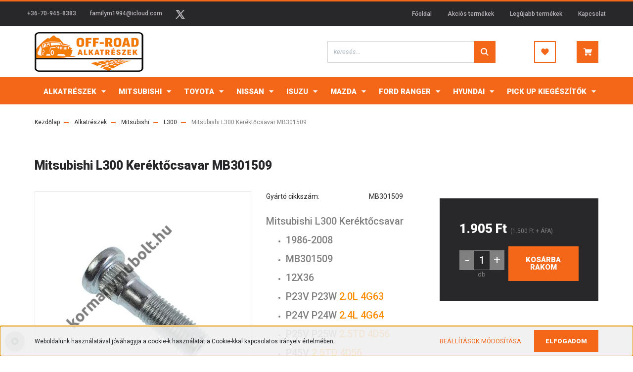

--- FILE ---
content_type: text/html; charset=UTF-8
request_url: https://www.kormanymubolt.hu/mitsubishi-l300-kerektocsavar-mb301509
body_size: 47154
content:
<!DOCTYPE html>
<html lang="hu" dir="ltr">
<head>
    <title>MB301509 Mitsubishi L300 Keréktőcsavar Akciós termékek 1.000 Ft-tól</title>
    <meta charset="utf-8">
    <meta name="description" content="MB301509 Mitsubishi L300 Keréktőcsavar Vásárlás 1.500 Ft-tól Kapható Webáruházunkban.">
    <meta name="robots" content="noindex, follow">
    <link rel="image_src" href="https://kormanymubolt.cdn.shoprenter.hu/custom/kormanymubolt/image/data/product/Mitsubishi/Fut%C3%B3m%C5%B1/MB301509.jpg.webp?lastmod=1679649420.1672923276">
    <meta property="og:title" content="Mitsubishi L300 Keréktőcsavar MB301509" />
    <meta property="og:type" content="product" />
    <meta property="og:url" content="https://www.kormanymubolt.hu/mitsubishi-l300-kerektocsavar-mb301509" />
    <meta property="og:image" content="https://kormanymubolt.cdn.shoprenter.hu/custom/kormanymubolt/image/cache/w955h500/product/Mitsubishi/Fut%C3%B3m%C5%B1/MB301509.jpg.webp?lastmod=1679649420.1672923276" />
    <meta property="og:description" content="Mitsubishi L300 Keréktőcsavar1986-2008MB30150912X36P23V P23W 2.0L 4G63P24V P24W 2.4L 4G64P25V P25W 2.5TD 4D56P45V 2.5TD 4D56" />
    <link href="https://kormanymubolt.cdn.shoprenter.hu/custom/kormanymubolt/image/data/f%C5%91oldal%20log%C3%B3/48x48-black.png?lastmod=1754641839.1672923276" rel="icon" />
    <link href="https://kormanymubolt.cdn.shoprenter.hu/custom/kormanymubolt/image/data/f%C5%91oldal%20log%C3%B3/48x48-black.png?lastmod=1754641839.1672923276" rel="apple-touch-icon" />
    <base href="https://www.kormanymubolt.hu:443" />
    <meta name="google-site-verification" content="cUVNUT09W2YM9sLWWal8El8UQnCWNxdBLNV-rgvUS58" />
<meta name="facebook-domain-verification" content="6f7chxbj6meubm2dccs6ddu2j034jf" />

    <meta name="viewport" content="width=device-width, initial-scale=1, maximum-scale=1, user-scalable=0">
            <link href="https://www.kormanymubolt.hu/mitsubishi-l300-kerektocsavar-mb301509" rel="canonical">
    
            
                    
                <link rel="preconnect" href="https://fonts.googleapis.com">
    <link rel="preconnect" href="https://fonts.gstatic.com" crossorigin>
    <link href="https://fonts.googleapis.com/css2?family=Roboto:ital,wght@0,300;0,400;0,500;0,700;0,900;1,300;1,400;1,500;1,700;1,900&display=swap" rel="stylesheet">
            <link rel="stylesheet" href="https://kormanymubolt.cdn.shoprenter.hu/web/compiled/css/fancybox2.css?v=1768402760" media="screen">
            <link rel="stylesheet" href="https://kormanymubolt.cdn.shoprenter.hu/custom/kormanymubolt/catalog/view/theme/stockholm_global/style/1745914295.1585500970.1757066281.0.css?v=null.1672923276" media="screen">
            <link rel="stylesheet" href="https://kormanymubolt.cdn.shoprenter.hu/custom/kormanymubolt/catalog/view/theme/stockholm_global/stylesheet/stylesheet.css?v=1768561430" media="screen">
        <script>
        window.nonProductQuality = 80;
    </script>
    <script src="//ajax.googleapis.com/ajax/libs/jquery/1.10.2/jquery.min.js"></script>
    <script>window.jQuery || document.write('<script src="https://kormanymubolt.cdn.shoprenter.hu/catalog/view/javascript/jquery/jquery-1.10.2.min.js?v=1484139539"><\/script>');</script>
    <script type="text/javascript" src="//cdn.jsdelivr.net/npm/slick-carousel@1.8.1/slick/slick.min.js"></script>

            
    

    <!--Header JavaScript codes--><script src="https://kormanymubolt.cdn.shoprenter.hu/web/compiled/js/countdown.js?v=1768402759"></script><script src="https://kormanymubolt.cdn.shoprenter.hu/web/compiled/js/base.js?v=1768402759"></script><script src="https://kormanymubolt.cdn.shoprenter.hu/web/compiled/js/fancybox2.js?v=1768402759"></script><script src="https://kormanymubolt.cdn.shoprenter.hu/web/compiled/js/productreview.js?v=1768402759"></script><script src="https://kormanymubolt.cdn.shoprenter.hu/web/compiled/js/before_starter2_head.js?v=1768402759"></script><script src="https://kormanymubolt.cdn.shoprenter.hu/web/compiled/js/before_starter2_productpage.js?v=1768402759"></script><script src="https://kormanymubolt.cdn.shoprenter.hu/web/compiled/js/nanobar.js?v=1768402759"></script><!--Header jQuery onLoad scripts--><script>window.countdownFormat='%D:%H:%M:%S';var BASEURL='https://www.kormanymubolt.hu';Currency={"symbol_left":"","symbol_right":" Ft","decimal_place":0,"decimal_point":",","thousand_point":".","currency":"HUF","value":1};var ShopRenter=ShopRenter||{};ShopRenter.product={"id":2892,"sku":"MB301509-l300","currency":"HUF","unitName":"db","price":1905,"name":"Mitsubishi L300 Ker\u00e9kt\u0151csavar MB301509","brand":"","currentVariant":[],"parent":{"id":2892,"sku":"MB301509-l300","unitName":"db","price":1905,"name":"Mitsubishi L300 Ker\u00e9kt\u0151csavar MB301509"}};$(document).ready(function(){$('.fancybox').fancybox({maxWidth:820,maxHeight:650,afterLoad:function(){wrapCSS=$(this.element).data('fancybox-wrapcss');if(wrapCSS){$('.fancybox-wrap').addClass(wrapCSS);}},helpers:{thumbs:{width:50,height:50}}});$('.fancybox-inline').fancybox({maxWidth:820,maxHeight:650,type:'inline'});});$(window).load(function(){var init_similar_products_Scroller=function(){$("#similar_products .aurora-scroll-click-mode").each(function(){var max=0;$(this).find($(".list_prouctname")).each(function(){var h=$(this).height();max=h>max?h:max;});$(this).find($(".list_prouctname")).each(function(){$(this).height(max);});});$("#similar_products .aurora-scroll-click-mode").auroraScroll({autoMode:"click",frameRate:60,speed:2.5,direction:-1,elementClass:"product-snapshot",pauseAfter:false,horizontal:true,visible:1,arrowsPosition:1},function(){initAurora();});}
init_similar_products_Scroller();var init_relatedproducts_Scroller=function(){$("#relatedproducts .aurora-scroll-click-mode").each(function(){var max=0;$(this).find($(".list_prouctname")).each(function(){var h=$(this).height();max=h>max?h:max;});$(this).find($(".list_prouctname")).each(function(){$(this).height(max);});});$("#relatedproducts .aurora-scroll-click-mode").auroraScroll({autoMode:"click",frameRate:60,speed:2.5,direction:-1,elementClass:"product-snapshot",pauseAfter:false,horizontal:true,visible:1,arrowsPosition:1},function(){initAurora();});}
init_relatedproducts_Scroller();});</script><script src="https://kormanymubolt.cdn.shoprenter.hu/web/compiled/js/vue/manifest.bundle.js?v=1768402756"></script><script>var ShopRenter=ShopRenter||{};ShopRenter.onCartUpdate=function(callable){document.addEventListener('cartChanged',callable)};ShopRenter.onItemAdd=function(callable){document.addEventListener('AddToCart',callable)};ShopRenter.onItemDelete=function(callable){document.addEventListener('deleteCart',callable)};ShopRenter.onSearchResultViewed=function(callable){document.addEventListener('AuroraSearchResultViewed',callable)};ShopRenter.onSubscribedForNewsletter=function(callable){document.addEventListener('AuroraSubscribedForNewsletter',callable)};ShopRenter.onCheckoutInitiated=function(callable){document.addEventListener('AuroraCheckoutInitiated',callable)};ShopRenter.onCheckoutShippingInfoAdded=function(callable){document.addEventListener('AuroraCheckoutShippingInfoAdded',callable)};ShopRenter.onCheckoutPaymentInfoAdded=function(callable){document.addEventListener('AuroraCheckoutPaymentInfoAdded',callable)};ShopRenter.onCheckoutOrderConfirmed=function(callable){document.addEventListener('AuroraCheckoutOrderConfirmed',callable)};ShopRenter.onCheckoutOrderPaid=function(callable){document.addEventListener('AuroraOrderPaid',callable)};ShopRenter.onCheckoutOrderPaidUnsuccessful=function(callable){document.addEventListener('AuroraOrderPaidUnsuccessful',callable)};ShopRenter.onProductPageViewed=function(callable){document.addEventListener('AuroraProductPageViewed',callable)};ShopRenter.onMarketingConsentChanged=function(callable){document.addEventListener('AuroraMarketingConsentChanged',callable)};ShopRenter.onCustomerRegistered=function(callable){document.addEventListener('AuroraCustomerRegistered',callable)};ShopRenter.onCustomerLoggedIn=function(callable){document.addEventListener('AuroraCustomerLoggedIn',callable)};ShopRenter.onCustomerUpdated=function(callable){document.addEventListener('AuroraCustomerUpdated',callable)};ShopRenter.onCartPageViewed=function(callable){document.addEventListener('AuroraCartPageViewed',callable)};ShopRenter.customer={"userId":0,"userClientIP":"3.142.156.149","userGroupId":8,"customerGroupTaxMode":"gross","customerGroupPriceMode":"gross_net_tax","email":"","phoneNumber":"","name":{"firstName":"","lastName":""}};ShopRenter.theme={"name":"stockholm_global","family":"stockholm","parent":""};ShopRenter.shop={"name":"kormanymubolt","locale":"hu","currency":{"code":"HUF","rate":1},"domain":"kormanymubolt.myshoprenter.hu"};ShopRenter.page={"route":"product\/product","queryString":"mitsubishi-l300-kerektocsavar-mb301509"};ShopRenter.formSubmit=function(form,callback){callback();};let loadedAsyncScriptCount=0;function asyncScriptLoaded(position){loadedAsyncScriptCount++;if(position==='body'){if(document.querySelectorAll('.async-script-tag').length===loadedAsyncScriptCount){if(/complete|interactive|loaded/.test(document.readyState)){document.dispatchEvent(new CustomEvent('asyncScriptsLoaded',{}));}else{document.addEventListener('DOMContentLoaded',()=>{document.dispatchEvent(new CustomEvent('asyncScriptsLoaded',{}));});}}}}</script><script type="text/javascript"async class="async-script-tag"onload="asyncScriptLoaded('header')"src="https://widget.molin.ai/shop-ai.js?w=xcvun4o8"></script><script type="text/javascript"async class="async-script-tag"onload="asyncScriptLoaded('header')"src="https://onsite.optimonk.com/script.js?account=256468"></script><script type="text/javascript"src="https://kormanymubolt.cdn.shoprenter.hu/web/compiled/js/vue/customerEventDispatcher.bundle.js?v=1768402756"></script><!--Custom header scripts--><script>document.addEventListener('DOMContentLoaded',function(){if(window.__oemCardsInit)return;window.__oemCardsInit=true;var block=document.querySelector('.oemcards-block');if(!block)return;block.querySelectorAll('.bigcard[data-href]').forEach(function(card){if(!card.hasAttribute('role'))card.setAttribute('role','link');if(!card.hasAttribute('tabindex'))card.setAttribute('tabindex','0');});block.addEventListener('click',function(e){var innerInteractive=e.target.closest('a, button, input, select, textarea');if(innerInteractive)return;var card=e.target.closest('.bigcard[data-href]');if(!card||!block.contains(card))return;var href=card.dataset.href;if(!href)return;window.location.href=href;});block.addEventListener('keydown',function(e){if(!(e.key==='Enter'||e.key===' '||e.key==='Spacebar'))return;var card=e.target.closest('.bigcard[data-href]');if(!card||!block.contains(card))return;var href=card.dataset.href;if(!href)return;e.preventDefault();window.location.href=href;});});</script>                
            
            <script>window.dataLayer=window.dataLayer||[];function gtag(){dataLayer.push(arguments)};var ShopRenter=ShopRenter||{};ShopRenter.config=ShopRenter.config||{};ShopRenter.config.googleConsentModeDefaultValue="denied";</script>                        <script type="text/javascript" src="https://kormanymubolt.cdn.shoprenter.hu/web/compiled/js/vue/googleConsentMode.bundle.js?v=1768402756"></script>

            
            
            <!-- Global site tag (gtag.js) - Google Ads: 944745486 --> <script async src="https://www.googletagmanager.com/gtag/js?id=AW-944745486"></script> <script> window.dataLayer = window.dataLayer || []; function gtag(){dataLayer.push(arguments);} gtag('js', new Date()); gtag('config', 'AW-944745486');</script> 
 

            
                <!--Global site tag(gtag.js)--><script async src="https://www.googletagmanager.com/gtag/js?id=G-45N3EPK2K7"></script><script>window.dataLayer=window.dataLayer||[];function gtag(){dataLayer.push(arguments);}
gtag('js',new Date());gtag('config','G-45N3EPK2K7');</script>                                <script type="text/javascript" src="https://kormanymubolt.cdn.shoprenter.hu/web/compiled/js/vue/GA4EventSender.bundle.js?v=1768402756"></script>

    
    
</head>

<body id="body" class="page-body product-page-body show-quantity-in-category stockholm_global-body" role="document">

                    

<!-- cached -->    <div class="nanobar-cookie-cog d-flex-center rounded-circle js-hidden-nanobar-button">
        <svg width="16" height="16" viewBox="0 0 24 24" fill="currentColor" xmlns="https://www.w3.org/2000/svg">
    <path d="M23.2736 9.61743L21.5884 9.32688C21.385 8.54237 21.0654 7.78693 20.6586 7.08959L21.6465 5.69492C21.908 5.34625 21.8789 4.8523 21.5593 4.56174L19.4092 2.41162C19.1186 2.09201 18.6247 2.06295 18.276 2.32446L16.8814 3.31235C16.184 2.93462 15.4286 2.61501 14.6731 2.41162L14.3826 0.726392C14.3245 0.290557 13.9467 0 13.5109 0H10.4891C10.0533 0 9.67554 0.290557 9.61743 0.726392L9.32688 2.41162C8.54237 2.61501 7.78693 2.93462 7.08959 3.3414L5.69492 2.35351C5.34625 2.09201 4.8523 2.12107 4.56174 2.44068L2.41162 4.5908C2.09201 4.88136 2.06295 5.3753 2.32446 5.72397L3.31235 7.11864C2.93462 7.81598 2.61501 8.57143 2.41162 9.32688L0.726392 9.61743C0.290557 9.67554 0 10.0533 0 10.4891V13.5109C0 13.9467 0.290557 14.3245 0.726392 14.3826L2.41162 14.6731C2.61501 15.4576 2.93462 16.2131 3.3414 16.9104L2.35351 18.3051C2.09201 18.6538 2.12107 19.1477 2.44068 19.4383L4.5908 21.5884C4.88136 21.908 5.3753 21.937 5.72397 21.6755L7.11864 20.6877C7.81598 21.0654 8.57143 21.385 9.32688 21.5884L9.61743 23.2736C9.67554 23.7094 10.0533 24 10.4891 24H13.5109C13.9467 24 14.3245 23.7094 14.3826 23.2736L14.6731 21.5884C15.4576 21.385 16.2131 21.0654 16.9104 20.6586L18.3051 21.6465C18.6538 21.908 19.1477 21.8789 19.4383 21.5593L21.5884 19.4092C21.908 19.1186 21.937 18.6247 21.6755 18.276L20.6877 16.8814C21.0654 16.184 21.385 15.4286 21.5884 14.6731L23.2736 14.3826C23.7094 14.3245 24 13.9467 24 13.5109V10.4891C24 10.0533 23.7094 9.67554 23.2736 9.61743ZM12 16.7942C9.35593 16.7942 7.20581 14.6441 7.20581 12C7.20581 9.35593 9.35593 7.20581 12 7.20581C14.6441 7.20581 16.7942 9.35593 16.7942 12C16.7942 14.6441 14.6441 16.7942 12 16.7942Z"/>
</svg>

    </div>
<div class="Fixed nanobar js-nanobar-first-login">
    <div class="container nanobar-container">
        <div class="row flex-column flex-sm-row">
            <div class="col-12 col-sm-6 col-lg-8 nanobar-text-cookies align-self-center text-sm-left">
                Weboldalunk használatával jóváhagyja a cookie-k használatát a Cookie-kkal kapcsolatos irányelv értelmében.
            </div>
            <div class="col-12 col-sm-6 col-lg-4 nanobar-buttons m-sm-0 text-center text-sm-right">
                <a href="" class="btn btn-link nanobar-settings-button js-nanobar-settings-button">
                    Beállítások módosítása
                </a>
                <a href="" class="btn btn-primary nanobar-btn js-nanobar-close-cookies" data-button-save-text="Beállítások mentése">
                    Elfogadom
                </a>
            </div>
        </div>
        <div class="nanobar-cookies js-nanobar-cookies flex-column flex-sm-row text-left pt-3 mt-3" style="display: none;">
            <div class="custom-control custom-checkbox">
                <input id="required_cookies" class="custom-control-input" type="checkbox" name="required_cookies" disabled checked/>
                <label for="required_cookies" class="custom-control-label">
                    Szükséges cookie-k
                    <div class="cookies-help-text">
                        Ezek a cookie-k segítenek abban, hogy a webáruház használható és működőképes legyen.
                    </div>
                </label>
            </div>
            <div class="custom-control custom-checkbox">
                <input id="marketing_cookies" class="custom-control-input js-nanobar-marketing-cookies" type="checkbox" name="marketing_cookies"
                         checked />
                <label for="marketing_cookies" class="custom-control-label">
                    Marketing cookie-k
                    <div class="cookies-help-text">
                        Ezeket a cookie-k segítenek abban, hogy az Ön érdeklődési körének megfelelő reklámokat és termékeket jelenítsük meg a webáruházban.
                    </div>
                </label>
            </div>
        </div>
    </div>
</div>

<script>
    (function ($) {
        $(document).ready(function () {
            new AuroraNanobar.FirstLogNanobarCheckbox(jQuery('.js-nanobar-first-login'), 'bottom');
        });
    })(jQuery);
</script>
<!-- /cached -->
<!-- cached --><div class="Fixed nanobar js-nanobar-free-shipping">
    <div class="container nanobar-container">
        <button type="button" class="close js-nanobar-close" aria-label="Close">
            <span aria-hidden="true">&times;</span>
        </button>
        <div class="nanobar-text px-3"></div>
    </div>
</div>

<script>$(document).ready(function(){document.nanobarInstance=new AuroraNanobar.FreeShippingNanobar($('.js-nanobar-free-shipping'),'bottom','500','','1');});</script><!-- /cached -->
                <!-- page-wrap -->

                <div class="page-wrap">
                            
    <header class="sticky-header d-none d-lg-block">
                    <div class="header-top-line">
                <div class="container">
                    <div class="header-top d-flex">
                        <div class="header-top-left d-flex align-items-center">
                                <div id="section-header_contact_stockholm" class="section-wrapper ">
    
    <div class="module content-module section-module section-contact header-section-contact shoprenter-section">
    <div class="module-body section-module-body">
        <div class="contact-wrapper-box d-flex">
                            <div class="header-contact-col header-contact-phone">
                    <a class="header-contact-link" href="tel:+36-70-945-8383">
                        +36-70-945-8383
                    </a>
                </div>
                                        <div class="header-contact-col header-contact-mail">
                    <a class="header-contact-link" href="mailto:familym1994@icloud.com">familym1994@icloud.com</a>
                </div>
                        <div class="header-contact-social-box">
                                                                                    <a class="header-contact-link" class="header-social-link" target="_blank" href="#">
                        <i>
                            <svg width="19" height="18" viewBox="0 0 19 18" fill="none" xmlns="http://www.w3.org/2000/svg">
    <path d="M11.1271 7.6874L17.3717 0.428571H15.8919L10.4697 6.73131L6.13903 0.428571H1.14411L7.69294 9.95943L1.14411 17.5714H2.62396L8.34992 10.9155L12.9234 17.5714H17.9184L11.1271 7.6874ZM3.15717 1.54258H5.43014L15.8926 16.5081H13.6196L3.15717 1.54258Z" fill="currentColor"/>
    <path fill-rule="evenodd" clip-rule="evenodd" d="M0.329554 0H6.36446L10.5077 6.02992L15.6952 0H18.3056L11.6671 7.71671L18.7327 18H12.6978L8.31178 11.6169L2.82052 18H0.209961L7.15272 9.93012L0.329554 0ZM1.9585 0.857143L8.23299 9.98874L2.07809 17.1429H2.42723L8.38788 10.2141L13.1489 17.1429H17.1038L10.5869 7.65809L16.4375 0.857143H16.0884L10.4316 7.4327L5.91343 0.857143H1.9585ZM2.33455 1.11401H5.65335L16.715 16.9367H13.3962L2.33455 1.11401ZM3.97962 1.97115L13.8428 16.0795H15.07L5.20675 1.97115H3.97962Z" fill="currentColor"/>
</svg>

                        </i>
                    </a>
                                            </div>
        </div>
    </div>
</div>


</div>

                        </div>
                        <div class="header-top-right d-flex ml-auto">
                            <!-- cached -->
    <ul class="nav headermenu-list">
                    <li class="nav-item">
                <a class="nav-link" href="https://www.kormanymubolt.hu"
                    target="_self"
                                        title="Főoldal"
                >
                    Főoldal
                </a>
                            </li>
                    <li class="nav-item">
                <a class="nav-link" href="https://www.kormanymubolt.hu/index.php?route=product/list&amp;special=1"
                    target="_self"
                                        title="Akciós termékek"
                >
                    Akciós termékek
                </a>
                            </li>
                    <li class="nav-item">
                <a class="nav-link" href="https://www.kormanymubolt.hu/index.php?route=product/list&amp;latest=29"
                    target="_self"
                                        title="Legújabb termékek"
                >
                    Legújabb termékek
                </a>
                            </li>
                    <li class="nav-item">
                <a class="nav-link" href="https://www.kormanymubolt.hu/index.php?route=information/contact"
                    target="_self"
                                        title="Kapcsolat"
                >
                    Kapcsolat
                </a>
                            </li>
            </ul>
            <script>$(function(){if($(window).width()>992){window.addEventListener('load',function(){var menu_triggers=document.querySelectorAll('.headermenu-list li.dropdown > a');for(var i=0;i<menu_triggers.length;i++){menu_triggers[i].addEventListener('focus',function(e){for(var j=0;j<menu_triggers.length;j++){menu_triggers[j].parentNode.classList.remove('focus');}
this.parentNode.classList.add('focus');},false);menu_triggers[i].addEventListener('touchend',function(e){if(!this.parentNode.classList.contains('focus')){e.preventDefault();e.target.focus();}},false);}},false);}});</script>    <!-- /cached -->
                            <div class="header-language-currencies d-flex align-items-center">
                                
                                
                            </div>
                        </div>
                    </div>
                </div>
            </div>
            <div class="header-middle-line">
                <div class="container">
                    <div class="header-middle d-flex justify-content-between">
                        <!-- cached -->
    <a class="navbar-brand" href="/"><img style="border: 0; max-width: 220px;" src="https://kormanymubolt.cdn.shoprenter.hu/custom/kormanymubolt/image/cache/w220h80m00/f%C5%91oldal%20log%C3%B3/101.png?v=1754641617" title="Terepjáró Alkatrészek Webáruháza" alt="Terepjáró Alkatrészek Webáruháza" /></a>
<!-- /cached -->
                                                    
<div class="dropdown search-module d-flex">
    <div class="input-group">
        <input class="form-control disableAutocomplete" type="text" placeholder="keresés..." value=""
               id="filter_keyword" 
               onclick="this.value=(this.value==this.defaultValue)?'':this.value;"/>
        <div class="input-group-append">
            <button class="btn btn-primary" onclick="moduleSearch();">
                <svg width="16" height="16" viewBox="0 0 24 24" fill="currentColor" xmlns="https://www.w3.org/2000/svg">
    <path d="M17.6125 15.4913C18.7935 13.8785 19.4999 11.8975 19.4999 9.74998C19.4999 4.37403 15.1259 0 9.74993 0C4.37398 0 0 4.37403 0 9.74998C0 15.1259 4.37403 19.5 9.74998 19.5C11.8975 19.5 13.8787 18.7934 15.4915 17.6124L21.8789 23.9999L24 21.8788C24 21.8787 17.6125 15.4913 17.6125 15.4913ZM9.74998 16.4999C6.02782 16.4999 3.00001 13.4721 3.00001 9.74998C3.00001 6.02782 6.02782 3.00001 9.74998 3.00001C13.4721 3.00001 16.5 6.02782 16.5 9.74998C16.5 13.4721 13.4721 16.4999 9.74998 16.4999Z"/>
</svg>

            </button>
        </div>
    </div>

    <input type="hidden" id="filter_description" value="0"/>
    <input type="hidden" id="search_shopname" value="kormanymubolt"/>
    <div id="results" class="dropdown-menu search-results p-0"></div>
</div>



                                                
                        <hx:include src="/_fragment?_path=_format%3Dhtml%26_locale%3Den%26_controller%3Dmodule%252Fwishlist&amp;_hash=YPZ9i8Zs16P7O8Crb3ICilqJCkZ7apt1lVp1uGGR%2Fws%3D"></hx:include>
                        <div id="js-cart" class="d-md-flex align-items-md-center">
                            <hx:include src="/_fragment?_path=_format%3Dhtml%26_locale%3Den%26_controller%3Dmodule%252Fcart&amp;_hash=fOSsaRnaW4K%2FUDPeuUBBbHLguZgMUAS%2FqMJ0ysZf%2B1s%3D"></hx:include>
                        </div>
                    </div>
                </div>
            </div>
            <div class="header-bottom-line">
                <div class="container">
                    <div class="header-bottom">
                        <nav class="navbar navbar-expand-lg justify-content-between">
                            


                    
            <div id="module_category_wrapper" class="module-category-wrapper">
    
    <div id="category" class="module content-module header-position category-module" >
                <div class="module-body">
                        <div id="category-nav">
            


<ul class="nav nav-pills category category-menu sf-menu sf-horizontal cached">
    <li id="cat_401" class="nav-item item category-list module-list parent even dropDownParent align-1">
    <a href="https://www.kormanymubolt.hu/alkatreszek-401" class="nav-link">
        <span>Alkatrészek</span>
    </a>
    <div class="children js-subtree-dropdown subtree-dropdown">
        <div style="width: 1360px; height: 500px" class="subtree-dropdown-inner p-3">
            <div class="megamenu-wrapper">
	<div class="megamenu">
		<div class="megamenu-maincategories">
			<div class="maincategory-item active"><a class="main-category h3" href="/mitsubishi">Mitsubishi</a>
				<div class="megamenu-content">
					<div class="megamenu-content-category">
						<div>
							<div class="category-group">
								<div class="category-group-head"><a href="/motor-368">Motor</a>
								</div><a href="/l200-369">L200</a> <a href="/l300-458">L300</a> <a href="/l400-492">L400</a> <a href="/asx-440">ASX</a> <a href="/galant-506">Galant</a> <a href="/grandis-505">Grandis</a> <a href="/lancer-439">Lancer</a> <a href="/outlander-438">Outlander</a> <a href="/pajero-377">Pajero</a>
							</div>
							<div class="category-group">
								<div class="category-group-head"><a href="/kormanymu">Kormányzás</a>
								</div><a href="/l200">L200</a> <a href="/l300-161">L300</a> <a href="/lancer-517">Lancer</a> <a href="/outlander-163">Outlander</a> <a href="/pajero-162">Pajero</a> <a href="/space-wagon-580">Space Wagon</a>
							</div>
						</div>
						<div>
							<div class="category-group">
								<div class="category-group-head"><a href="/szervoszivattyu-155">Szervó</a>
								</div><a href="/l200-156">L200</a> <a href="/l300-157">L300</a> <a href="/l400-206">L400</a> <a href="/canter-450">Canter</a> <a href="/lancer-165">Lancer</a> <a href="/outlander-164">Outlander</a> <a href="/pajero-158">Pajero</a>
							</div>
							<div class="category-group">
								<div class="category-group-head"><a href="/hajtaslanc-207">Terepváltó Lánc</a>
								</div><a href="/l200-208">L200</a> <a href="/l300-209">L300</a> <a href="/l400-210">L400</a> <a href="/pajero-211">Pajero</a>
							</div>
							<div class="category-group">
								<div class="category-group-head"><a href="/futomu-254">Futómű </a>
								</div><a href="/l200-263">L200</a> <a href="/l300-457">L300</a> <a href="/l400-434">L400</a> <a href="/canter-364">Canter</a> <a href="/outlander-265">Outlander</a> <a href="/pajero-264">Pajero</a>
							</div>
						</div>
						<div>
							<div class="category-group">
								<div class="category-group-head"><a href="/feltengelycsuklo-255">Első - Hátsó Hajtás </a>
								</div><a href="/l200-266">L200</a> <a href="/l300-267">L300</a> <a href="/l400-269">L400</a> <a href="/canter-452">Canter</a> <a href="/lancer-655">Lancer</a> <a href="/outlander-270">Outlander</a> <a href="/pajero-268">Pajero</a>
							</div>
							<div class="category-group">
								<div class="category-group-head"><a href="/turbo-228">Turbó </a>
								</div><a href="/l200-turbofeltolto">L200</a> <a href="/l300-230">L300</a> <a href="/canter-451">Canter</a> <a href="/pajero-231">Pajero</a>
							</div>
							<div class="category-group">
								<div class="category-group-head"><a href="/intrecooler-258">Intercooler</a>
								</div><a href="/l200-275">L200</a> <a href="/outlander-1039">Outlander</a> <a href="/pajero-444">Pajero</a>
							</div>
						</div>
						<div>
							<div class="category-group">
								<div class="category-group-head"><a href="/feknyereg-294">Fék</a>
								</div><a href="/l200-295">L200</a> <a href="/lancer-503">Lancer</a> <a href="/outlander-495">Outlander</a> <a href="/pajero-296">Pajero</a>
							</div>
							<div class="category-group">
								<div class="category-group-head"><a href="/fekeroszabalyzo-257">Fékerőszabályzó</a>
								</div><a href="/l200-276">L200</a> <a href="/l300-278">L300</a> <a href="/pajero-277">Pajero</a>
							</div>
							<div class="category-group">
								<div class="category-group-head"><a href="/abs-262">ABS</a>
								</div><a href="/l200-287">L200</a> <a href="/asx-291">ASX</a> <a href="/grandis-290">Grandis</a> <a href="/lancer-504">Lancer</a> <a href="/outlander-289">Outlander</a> <a href="/pajero-288">Pajero</a>
							</div>
						</div>
						<div>
							<div class="category-group">
								<div class="category-group-head"><a href="/legzsakszalag-256">Légzsák</a>
								</div><a href="/l200-271">L200</a> <a href="/asx-293">ASX</a> <a href="/colt-367">Colt</a> <a href="/grandis-292">Grandis</a> <a href="/lancer-274">Lancer</a> <a href="/outlander-273">Outlander</a> <a href="/pajero-272">Pajero</a>
							</div>
							<div class="category-group">
								<div class="category-group-head"><a href="/futoradiator-259">Fűtés - Hűtés</a>
								</div><a href="/l200-279">L200</a> <a href="/asx-354">ASX</a> <a href="/lancer-281">Lancer</a> <a href="/outlander-353">Outlander</a> <a href="/pajero-280">Pajero</a>
							</div>
							<div class="category-group">
								<div class="category-group-head"><a href="/uzemanyag">Üzemanyag</a>
								</div><a href="/l200-525">L200</a> <a href="/asx-527">ASX</a> <a href="/lancer-526">Lancer</a> <a href="/outlander-447">Outlander</a> <a href="/pajero-286">Pajero</a>
							</div>
						</div>
						<div>
							<div class="category-group">
								<div class="category-group-head"><a href="/off-road-kiegeszitok-370">Egyéb</a>
								</div><a href="/l200-371">L200</a> <a href="/l300-437">L300</a> <a href="/asx-734">ASX</a> <a href="/lancer-706">Lancer</a> <a href="/outlander-433">Outlander</a> <a href="/pajero-431">Pajero</a>
							</div>
						</div>
					</div>
					<div class="megamenu-content-banners">
						<div class="akcios-version1">
							<div class="promo-banner"><a class="stretched-link" href="#">
								<img alt="Akció háttér" class="promo-bg" src="https://kormanymubolt.cdn.shoprenter.hu/custom/kormanymubolt/image/cache/w0h0q80np1/megamenu/BAN1.jpg?v=1753617966" /> </a>
								<div class="promo-text-dolt d-none">
									<div class="line1">KÉSZLETKISÖPRÉS
									</div>
									<div class="line2">10–70%
									</div>
								</div>
								<div class="promo-text">
									<div class="line1">AKCIÓ
									</div>
									<div class="line2">10–70%
									</div>
								</div>
							</div>
						</div><!-- Kiemelt termék kártya -->
						<div class="top-product-card">
							<div class="top-label">MENŐ TERMÉKEK
							</div>
							<div class="top-image-wrapper">
								<img alt="Mitsubishi Terepváltó Láncok" src="/custom/kormanymubolt/image/cache/w0h0q80np1/Hajt%C3%A1sl%C3%A1nc/l%C3%A1nc.jpg.webp?lastmod=1691157174.1672923276" />
							</div>
							<div class="top-product-info"><a class="stretched-link product-name" href="https://www.kormanymubolt.hu/mitsubishi/hajtaslanc-207">Mitsubishi<br />
								Terepváltó Láncok</a>
							</div>
						</div>
					</div><!-- megamenu-content-banners vége -->
				</div><!-- megamenu-content vége -->
			</div><!-- maincategory-item vége --><!-- Pajero -->
			<div class="maincategory-item "><a class="main-category h3" href="/toyota">Toyota</a>
				<div class="megamenu-content">
					<div class="megamenu-content-category">
						<div>
							<div class="category-group">
								<div class="category-group-head"><a href="/motor-375">Motor</a>
								</div><a href="/dyna-552">Dyna</a> <a href="/hiace-448">Hiace</a> <a href="/hilux-376">Hilux</a> <a href="/land-cruiser-441">Land Cruiser</a>
							</div>
							<div class="category-group">
								<div class="category-group-head"><a href="/kormanymu-166">Kormányzás</a>
								</div><a href="/hiace-168">Hiace</a> <a href="/hilux-169">Hilux</a> <a href="/land-cruiser-170">Land Cruiser</a> <a href="/rav4-512">Rav4</a>
							</div>
							<div class="category-group">
								<div class="category-group-head"><a href="/szervoszivattyu-167">Szervó</a>
								</div><a href="/dyna-174">Dyna</a> <a href="/hiace-171">Hiace</a> <a href="/hilux-172">Hilux</a> <a href="/land-cruiser-173">Land Cruiser</a>
							</div>
							<div class="category-group">
								<div class="category-group-head"><a href="/hajtaslanc-212">Terepváltó Lánc</a>
								</div><a href="/hilux-terepvalto-lanc">Hilux</a> <a href="/land-cruiser-terepvalto-lanc">Land Cruiser</a> <a href="/rav4-terepvalto-lanc">Rav4</a>
							</div>
						</div>
						<div>
							<div class="category-group">
								<div class="category-group-head"><a href="/csonkallvany-316">Futómű</a>
								</div><a href="/dyna-1096">Dyna</a> <a href="/hiace-1099">Hiace</a> <a href="/hilux-331">Hilux</a> <a href="/land-cruiser-358">Land Cruiser</a>
							</div>
							<div class="category-group">
								<div class="category-group-head"><a href="/feltengelycsuklo-308">Első - Hátsó Hajtás</a>
								</div><a href="/dyna-1105">Dyna</a> <a href="/hiace-357">Hiace</a> <a href="/hilux-355">Hilux</a> <a href="/land-cruiser-356">Land Cruiser</a>
							</div>
							<div class="category-group">
								<div class="category-group-head"><a href="/turbo-233">Turbó</a>
								</div><a href="/dyna-237">Dyna</a> <a href="/hiace-236">Hiace</a> <a href="/hilux-234">Hilux</a> <a href="/land-cruiser-235">Land Cruiser</a>
							</div>
							<div class="category-group">
								<div class="category-group-head"><a href="/intercooler-309">Intercooler</a>
								</div><a href="/hiace-689">Hiace</a> <a href="/hilux-317">Hilux</a> <a href="/toyota-land-cruiser-intercooler">Land Cruiser</a>
							</div>
						</div>
						<div>
							<div class="category-group">
								<div class="category-group-head"><a href="/fekeroszabalyzo-310">Fékerőszabályzó</a>
								</div><a href="/hiace-320">Hiace</a> <a href="/hilux-318">Hilux</a> <a href="/land-cruiser-319">Land Cruiser</a>
							</div>
							<div class="category-group">
								<div class="category-group-head"><a href="/feknyereg-311">Fék</a>
								</div><a href="/dyna-701">Dyna</a> <a href="/hiace-698">Hiace</a> <a href="/hilux-321">Hilux</a> <a href="/land-cruiser-322">Land Cruiser</a>
							</div>
							<div class="category-group">
								<div class="category-group-head"><a href="/abs-312">ABS</a>
								</div><a href="/hiace-325">Hiace</a> <a href="/hilux-323">Hilux</a> <a href="/land-cruiser-324">Land Cruiser</a>
							</div>
							<div class="category-group">
								<div class="category-group-head"><a href="/legzsakszalag-313">Légzsák</a>
								</div><a href="/corolla-573">Corolla</a> <a href="/hilux-326">Hilux</a> <a href="/land-cruiser-327">Land Cruiser</a> <a href="/rav4-328">Rav4</a> <a href="/yaris-1117">Yaris</a>
							</div>
						</div>
						<div>
							<div class="category-group">
								<div class="category-group-head"><a href="/futomotor-314">Fűtés - Hűtés</a>
								</div><a href="/dyna-1120">Dyna</a> <a href="/hiace-1123">Hiace</a> <a href="/hilux-329">Hilux</a> <a href="/land-cruiser-396">Land Cruiser</a> <a href="/rav4-443">Rav4</a>
							</div>
							<div class="category-group">
								<div class="category-group-head"><a href="/uzemanyag-436">Üzemanyag</a>
								</div><a href="/hilux-628">Hilux</a> <a href="/land-cruiser-446">Land Cruiser</a> <a href="/rav4-511">Rav4</a>
							</div>
							<div class="category-group">
								<div class="category-group-head"><a href="/kiegeszitok-870">Egyéb</a>
								</div><a href="/hilux-555">Hilux</a> <a href="/land-cruiser-703">Land Cruiser</a>
							</div>
						</div>
					</div>
					<div class="megamenu-content-banners">
						<div class="akcios-version1">
							<div class="promo-banner"><a class="stretched-link" href="#">
								<img alt="Akció háttér" class="promo-bg" src="https://kormanymubolt.cdn.shoprenter.hu/custom/kormanymubolt/image/cache/w0h0q80np1/megamenu/BAN1.jpg?v=1753617966" /> </a>
								<div class="promo-text-dolt d-none">
									<div class="line1">KÉSZLETKISÖPRÉS
									</div>
									<div class="line2">10–70%
									</div>
								</div>
								<div class="promo-text">
									<div class="line1">AKCIÓ
									</div>
									<div class="line2">10–70%
									</div>
								</div>
							</div>
						</div>
						<div class="top-product-card">
							<div class="top-label">MENŐ ALKATRÉSZEK
							</div>
							<div class="top-image-wrapper">
								<img alt="Toyota Hilux Szervószivattyúk" src="/custom/kormanymubolt/image/cache/w0h0q80np1/product/Toyota/Korm%C3%A1nym%C5%B1/44310-0K141-5.jpg.webp?lastmod=1691157174.1672923276" />
							</div>
							<div class="top-product-info"><a class="stretched-link product-name" href="https://www.kormanymubolt.hu/toyota/szervoszivattyu-167">Toyota Hilux<br />
								Szervószivattyúk</a>
							</div>
						</div>
					</div>
				</div>
			</div>
			<div class="maincategory-item "><a class="main-category h3" href="/nissan">Nissan</a>
				<div class="megamenu-content">
					<div class="megamenu-content-category">
						<div>
							<div class="category-group">
								<div class="category-group-head"><a href="/motoralkatresz-373">Motor</a>
								</div><a href="/navara-374">Navara - Pathfinder</a> <a href="/qashqai-442">Qashqai</a> <a href="/x-trail-742">X-Trail</a>
							</div>
							<div class="category-group">
								<div class="category-group-head"><a href="/kormanymu-175">Kormányzás</a>
								</div><a href="/navara-d40-177">Navara - Pathfinder</a> <a href="/qashqai-513">Qashqai</a> <a href="/x-trail-515">X-Trail</a>
							</div>
							<div class="category-group">
								<div class="category-group-head"><a href="/navara-d40-197">Szervó</a>
								</div><a href="/navara-d40-197">Navara - Pathfinder</a>
							</div>
							<div class="category-group">
								<div class="category-group-head"><a href="/hajtaslanc-216">Terepváltó Lánc</a>
								</div><a href="/navara-d40-terepvalto-lanc">Navara - Pathfinder</a> <a href="/nissan-terrano-terepvalto-lanc">Terrano</a>
							</div>
							<div class="category-group">
								<div class="category-group-head"><a href="/csonkallvany-338">Futómű</a>
								</div><a href="/csonkallvany-338">Navara - Pathfinder</a>
							</div>
							<div class="category-group">
								<div class="category-group-head"><a href="/feltengely-332">Első - Hátsó Hajás</a>
								</div><a href="/navara-d40-333">Navara - Pathfinder</a>
							</div>
						</div>
						<div>
							<div class="category-group">
								<div class="category-group-head"><a href="/turbo-238">Turbó</a>
								</div><a href="/cabstar-366">Cabstar</a> <a href="/turbo-238">Navara - Pathfinder</a> <a href="/14004-00q1g-gyari-nissan-nv-turbo-6064">NV400</a> <a href="/patrol-242">Patrol</a> <a href="/terrano-1067">Terrano</a> <a href="/x-trail-241">X-Trail</a>
							</div>
							<div class="category-group">
								<div class="category-group-head"><a href="/intercooler-334">Intercooler</a>
								</div><a href="/juke-445">Juke</a> <a href="/navara-d40-339">Navara</a> <a href="/pathfinder-340">Pathfinder</a> <a href="/patrol-1070">Patrol</a> <a href="/qashqai-540">Qashqai</a> <a href="/terrano-1068">Terrano</a> <a href="/x-trail-541">X-Trail</a>
							</div>
							<div class="category-group">
								<div class="category-group-head"><a href="/fek-335">Fék</a>
								</div><a href="/fek-335">Navara</a>
							</div>
						</div>
						<div>
							<div class="category-group">
								<div class="category-group-head"><a href="/legzsakszalag-365">Légzsák</a>
								</div><a href="/nissan-navara-pathfinder-legzsakszalag-394">Navara - Pathfinder</a> <a href="/legzsakszalag-365">Murano</a> <a href="/note-legzsak-atvezeto-szalag-396">Note</a> <a href="/legzsakszalag-365">NV200</a> <a href="/nissan-qashqai-legzsak-atvezeto-szalag">Qashqai</a> <a href="/legzsakszalag-365">Tiida</a> <a href="/x-trail-legzsak-atvezeto-szalag-395">X-Trail</a>
							</div>
							<div class="category-group">
								<div class="category-group-head"><a href="/futomotor-336">Fűtés - Hűtés</a>
								</div><a href="/futomotor-336">Juke</a> <a href="/futomotor-336">Micra</a> <a href="/navara-d40-342">Navara - Pathfinder</a> <a href="/futomotor-336">Tiida</a> <a href="/futomotor-336">X-Trail</a>
							</div>
							<div class="category-group">
								<div class="category-group-head"><a href="/uzemanyag-372">Üzemanyag</a>
								</div><a href="/uzemanyag-372">Navara</a>
							</div>
							<div class="category-group">
								<div class="category-group-head"><a href="/egyeb-561">Egyéb</a>
								</div><a href="/egyeb-561">Navara</a>
							</div>
						</div>
					</div>
					<div class="megamenu-content-banners">
						<div class="akcios-version1">
							<div class="promo-banner"><a class="stretched-link" href="#">
								<img alt="Akció háttér" class="promo-bg" src="https://kormanymubolt.cdn.shoprenter.hu/custom/kormanymubolt/image/cache/w0h0q80np1/megamenu/BAN1.jpg?v=1753617966" /> </a>
								<div class="promo-text-dolt d-none">
									<div class="line1">KÉSZLETKISÖPRÉS
									</div>
									<div class="line2">10–70%
									</div>
								</div>
								<div class="promo-text">
									<div class="line1">AKCIÓ
									</div>
									<div class="line2">10–70%
									</div>
								</div>
							</div>
						</div>
						<div class="top-product-card">
							<div class="top-label">MENŐ CUCCOK
							</div>
							<div class="top-image-wrapper">
								<img alt="Nissan Navara Olajhűtők" src="/custom/kormanymubolt/image/cache/w0h0q80np1/product/Nissan/Motor/21606EB405-1.jpg.webp?lastmod=1691157174.1672923276" />
							</div>
							<div class="top-product-info"><a class="stretched-link product-name" href="https://www.kormanymubolt.hu/nissan/motoralkatresz-373/navara-374/olajzas-533">Nissan Navara<br />
								Olajhűtők</a>
							</div>
						</div>
					</div>
				</div>
			</div>
			<div class="maincategory-item "><a class="main-category h3" href="/isuzu">Isuzu</a>
				<div class="megamenu-content">
					<div class="megamenu-content-category">
						<div>
							<div class="category-group">
								<div class="category-group-head"><a href="/motor-528">Motor</a>
								</div><a href="/motor-528">D-Max</a>
							</div>
							<div class="category-group">
								<div class="category-group-head"><a href="/kormanymu-181">Kormányzás</a>
								</div><a href="/d-max-183">D-Max</a>
							</div>
							<div class="category-group">
								<div class="category-group-head"><a href="/szervoszivattyu-182">Szervó</a>
								</div><a href="/szervoszivattyu-182">Campo</a> <a href="/d-max-184">D-Max</a>
							</div>
							<div class="category-group">
								<div class="category-group-head"><a href="/abs-345">Fék</a>
								</div><a href="/abs-345">D-Max</a>
							</div>
							<div class="category-group">
								<div class="category-group-head"><a href="/turbo-243">Turbó</a>
								</div><a href="/d-max-244">D-Max</a> <a href="/trooper-245">Trooper</a>
							</div>
							<div class="category-group">
								<div class="category-group-head"><a href="/futomu-1027">Futómű</a>
								</div><a href="/futomu-1027">D-Max</a>
							</div>
							<div class="category-group">
								<div class="category-group-head"><a href="/elso-hajtas-562">Első - Hátsó Hajtás</a>
								</div><a href="/elso-hajtas-562">D-Max</a>
							</div>
						</div>
						<div>
							<div class="category-group">
								<div class="category-group-head"><a href="/futes-hutes-589">Fűtés - Hűtés</a>
								</div><a href="/hutoventilator-591">D-Max</a>
							</div>
							<div class="category-group">
								<div class="category-group-head"><a href="/isuzu-d-max-legzsak-atvezeto-szalag">Légzsákszalag</a>
								</div><a href="/isuzu-d-max-legzsak-atvezeto-szalag">D-Max</a>
							</div>
							<div class="category-group">
								<div class="category-group-head"><a href="/karosszeria-583">Egyéb</a>
								</div><a href="/visszapillanto-tukor-586">D-Max</a>
							</div>
						</div>
					</div>
					<div class="megamenu-content-banners">
						<div class="akcios-version1">
							<div class="promo-banner"><a class="stretched-link" href="#">
								<img alt="Akció háttér" class="promo-bg" src="https://kormanymubolt.cdn.shoprenter.hu/custom/kormanymubolt/image/cache/w0h0q80np1/megamenu/BAN1.jpg?v=1753617966" /> </a>
								<div class="promo-text-dolt d-none">
									<div class="line1">KÉSZLETKISÖPRÉS
									</div>
									<div class="line2">10–70%
									</div>
								</div>
								<div class="promo-text">
									<div class="line1">AKCIÓ
									</div>
									<div class="line2">10–70%
									</div>
								</div>
							</div>
						</div>
						<div class="top-product-card">
							<div class="top-label">MENŐ TERMÉKEK
							</div>
							<div class="top-image-wrapper">
								<img alt="Isuzu D-Max Kormányművek" src="/custom/kormanymubolt/image/cache/w0h0q80np1/product/Isuzu/Steering/8-97946-132-0-1.jpg.webp?lastmod=1691157174.1672923276" />
							</div>
							<div class="top-product-info"><a class="stretched-link product-name" href="https://www.kormanymubolt.hu/isuzu/kormanymu-181/d-max-183">Isuzu D-Max<br />
								Kormányművek</a>
							</div>
						</div>
					</div>
				</div>
			</div>
			<div class="maincategory-item "><a class="main-category h3" href="/mazda">Mazda</a>
				<div class="megamenu-content">
					<div class="megamenu-content-category">
						<div>
							<div class="category-group">
								<div class="category-group-head"><a href="/motor-545">Motor</a>
								</div>
							</div>
							<div class="category-group">
								<div class="category-group-head"><a href="/kormanymu-186">Kormányzás</a>
								</div><a href="/b2500-188">B2500</a> <a href="/bt-50-192">BT-50</a>
							</div>
							<div class="category-group">
								<div class="category-group-head"><a href="/szervoszivattyu-187">Szervó</a>
								</div><a href="/b2500-190">B2500</a> <a href="/bt-50-189">BT-50</a>
							</div>
							<div class="category-group">
								<div class="category-group-head"><a href="/hajtaslanc-219">Terepváltó Lánc</a>
								</div><a href="/b2500-terepvalto-lanc">B2500</a> <a href="/bt-50-terepvalto-lanc">BT-50</a>
							</div>
							<div class="category-group">
								<div class="category-group-head"><a href="/csonkallvany-346">Futómű</a>
								</div><a href="/csonkallvany-346">B2500</a> <a href="/bt-50-360">BT-50</a>
							</div>
							<div class="category-group">
								<div class="category-group-head"><a href="/turbo-246">Turbó</a>
								</div><a href="/b2500-247">B2500</a> <a href="/bt-50-248">BT-50</a>
							</div>
						</div>
						<div>
							<div class="category-group">
								<div class="category-group-head"><a href="/intercooler-542">Intercooler</a>
								</div><a href="/intercooler-542">B2500</a> <a href="/bt-50-543">BT-50</a>
							</div>
							<div class="category-group">
								<div class="category-group-head"><a href="/fek-361">Fék</a>
								</div><a href="/fek-361">B2500</a> <a href="/fek-361">BT-50</a>
							</div>
							<div class="category-group">
								<div class="category-group-head"><a href="/abs-538">ABS</a>
								</div><a href="/abs-538">B2500</a> <a href="/abs-538">BT-50</a>
							</div>
							<div class="category-group">
								<div class="category-group-head"><a href="/futes-hutes-566">Fűtés - Hűtés</a>
								</div><a href="/futes-hutes-566">B2500</a> <a href="/futes-hutes-566">BT-50</a>
							</div>
							<div class="category-group">
								<div class="category-group-head"><a href="/egyeb-680">Egyéb</a>
								</div><a href="/b2500-683">B2500</a> <a href="/bt-50-723">BT-50</a>
							</div>
						</div>
					</div>
					<div class="megamenu-content-banners">
						<div class="akcios-version1">
							<div class="promo-banner"><a class="stretched-link" href="#">
								<img alt="Akció háttér" class="promo-bg" src="https://kormanymubolt.cdn.shoprenter.hu/custom/kormanymubolt/image/cache/w0h0q80np1/megamenu/BAN1.jpg?v=1753617966" /> </a>
								<div class="promo-text-dolt d-none">
									<div class="line1">KÉSZLETKISÖPRÉS
									</div>
									<div class="line2">10–70%
									</div>
								</div>
								<div class="promo-text">
									<div class="line1">AKCIÓ
									</div>
									<div class="line2">10–70%
									</div>
								</div>
							</div>
						</div>
						<div class="top-product-card">
							<div class="top-label">MENŐ TERMÉKEK
							</div>
							<div class="top-image-wrapper">
								<img alt="Mazda Terepváltó Láncok" src="/custom/kormanymubolt/image/cache/w0h0q80np1/Hajt%C3%A1sl%C3%A1nc/l%C3%A1nc.jpg.webp?lastmod=1691157174.1672923276" />
							</div>
							<div class="top-product-info"><a class="stretched-link product-name" href="https://www.kormanymubolt.hu/mazda/hajtaslanc-219">Mazda Terepváltó<br />
								Osztómű Láncok</a>
							</div>
						</div>
					</div>
				</div>
			</div>
			<div class="maincategory-item "><a class="main-category h3" href="/ford">Ford Ranger</a>
				<div class="megamenu-content">
					<div class="megamenu-content-category">
						<div>
							<div class="category-group">
								<div class="category-group-head"><a href="/motor-535">Motor</a>
								</div>
							</div>
							<div class="category-group">
								<div class="category-group-head"><a href="/ford-ranger-391">Kormányzás</a>
								</div>
							</div>
							<div class="category-group">
								<div class="category-group-head"><a href="/ranger-195">Szervó</a>
								</div>
							</div>
							<div class="category-group">
								<div class="category-group-head"><a href="/ranger-terepvalto-lanc">Terepváltó Lánc</a>
								</div>
							</div>
							<div class="category-group">
								<div class="category-group-head"><a href="/elso-hajtas-563">Első - Hátsó Hajtás</a>
								</div>
							</div>
						</div>
						<div>
							<div class="category-group">
								<div class="category-group-head"><a href="/ranger-362">Futómű</a>
								</div>
							</div>
							<div class="category-group">
								<div class="category-group-head"><a href="/ranger-250">Turbó</a>
								</div>
							</div>
							<div class="category-group">
								<div class="category-group-head"><a href="/intercooler-539">Intercooler</a>
								</div>
							</div>
							<div class="category-group">
								<div class="category-group-head"><a href="/abs-537">ABS</a>
								</div>
							</div>
							<div class="category-group">
								<div class="category-group-head"><a href="/fek-363">Fék</a>
								</div>
							</div>
						</div>
						<div>
							<div class="category-group">
								<div class="category-group-head"><a href="/ford-ranger-legzsak-atvezeto-szalag">Légzsákszalag</a>
								</div>
							</div>
							<div class="category-group">
								<div class="category-group-head"><a href="/futes-hutes-565">Fűtés - Hűtés</a>
								</div>
							</div>
							<div class="category-group">
								<div class="category-group-head"><a href="/uzemanyag-664">Üzemanyag</a>
								</div>
							</div>
							<div class="category-group">
								<div class="category-group-head"><a href="/egyeb-674">Egyéb</a>
								</div>
							</div>
						</div>
					</div>
					<div class="megamenu-content-banners">
						<div class="akcios-version1">
							<div class="promo-banner"><a class="stretched-link" href="#">
								<img alt="Akció háttér" class="promo-bg" src="https://kormanymubolt.cdn.shoprenter.hu/custom/kormanymubolt/image/cache/w0h0q80np1/megamenu/BAN1.jpg?v=1753617966" /> </a>
								<div class="promo-text-dolt d-none">
									<div class="line1">KÉSZLETKISÖPRÉS
									</div>
									<div class="line2">10–70%
									</div>
								</div>
								<div class="promo-text">
									<div class="line1">AKCIÓ
									</div>
									<div class="line2">10–70%
									</div>
								</div>
							</div>
						</div>
						<div class="top-product-card">
							<div class="top-label">MENŐ TERMÉKEK
							</div>
							<div class="top-image-wrapper">
								<img alt="Ford Ranger Motortartók" src="/custom/kormanymubolt/image/cache/w0h0q80np1/product/MazdaFord/Motor/UF9S-39-040-3.jpg.webp?lastmod=1691157174.1672923276" />
							</div>
							<div class="top-product-info"><a class="stretched-link product-name" href="https://www.kormanymubolt.hu/ford/motor-535">Ford Ranger<br />
								Motortartók</a>
							</div>
						</div>
					</div>
				</div>
			</div><!-- juke   -->
			<div class="maincategory-item "><a class="main-category h3" href="/hyundai">Hyundai</a>
				<div class="megamenu-content">
					<div class="megamenu-content-category">
						<div>
							<div class="category-group">
								<div class="category-group-head"><a href="/kormanymu-200">Kormányzás</a>
								</div><a href="/h100-202">H100</a> <a href="/galloper-204">Galloper</a> <a href="/tucson-579">Tucson</a>
							</div>
							<div class="category-group">
								<div class="category-group-head"><a href="/szervoszivattyu-201">Szervó</a>
								</div><a href="/h100-203">H100</a> <a href="/galloper-205">Galloper</a>
							</div>
							<div class="category-group">
								<div class="category-group-head"><a href="/hajtaslanc-224">Terepváltó Lánc</a>
								</div><a href="/h100-terepvalto-lanc">H100</a> <a href="/galloper-terepvalto-lanc">Galloper</a>
							</div>
							<div class="category-group">
								<div class="category-group-head"><a href="/fek-352">Fék - Futómű</a>
								</div>
							</div>
							<div class="category-group">
								<div class="category-group-head"><a href="/feltengelycsuklo-348">Féltengelycsukló</a>
								</div>
							</div>
							<div class="category-group">
								<div class="category-group-head"><a href="/turbo-251">Turbó - Intercooler</a>
								</div><a href="/galloper-252">Galloper</a>
							</div>
						</div>
					</div>
					<div class="megamenu-content-banners">
						<div class="akcios-version1">
							<div class="promo-banner"><a class="stretched-link" href="#">
								<img alt="Akció háttér" class="promo-bg" src="https://kormanymubolt.cdn.shoprenter.hu/custom/kormanymubolt/image/cache/w0h0q80np1/megamenu/BAN1.jpg?v=1753617966" /> </a>
								<div class="promo-text-dolt d-none">
									<div class="line1">KÉSZLETKISÖPRÉS
									</div>
									<div class="line2">10–70%
									</div>
								</div>
								<div class="promo-text">
									<div class="line1">AKCIÓ
									</div>
									<div class="line2">10–70%
									</div>
								</div>
							</div>
						</div>
						<div class="top-product-card">
							<div class="top-label">MENŐ TERMÉK
							</div>
							<div class="top-image-wrapper">
								<img alt="Hyundai Galloper Kormánymű" src="/custom/kormanymubolt/image/cache/w0h0q80np1/korm%C3%A1nym%C5%B1/MB673677%20.png.webp?lastmod=1691157174.1672923276" />
							</div>
							<div class="top-product-info"><a class="stretched-link product-name" href="https://www.kormanymubolt.hu/hyundai-galloper-kormanymu-585">Hyundai Galloper<br />
								Kormánymű</a>
							</div>
						</div>
					</div>
				</div>
			</div>
		</div>
	</div>
</div>
        </div>
    </div>
</li><li id="cat_132" class="nav-item item category-list module-list parent odd dropDownParent align-1">
    <a href="https://www.kormanymubolt.hu/mitsubishi" class="nav-link">
        <span>Mitsubishi</span>
    </a>
    <div class="children js-subtree-dropdown subtree-dropdown">
        <div style="width: 1370px; height: 550px" class="subtree-dropdown-inner p-3">
            <div class="megamenu-wrapper">
	<div class="megamenu">
		<div class="megamenu-maincategories"><!-- L200  aktív --><!-- Főkategória konténer: egy fő menüpont (pl. L200) -->
			<div class="maincategory-item active"><!-- Főkategória linkje --><a class="main-category h3" href="/alkatreszek-402/mitsubishi-l200-alkatreszek-403">L200</a> <!-- Meganyíló tartalom (lenyíló menü) -->
				<div class="megamenu-content"><!-- Alkategóriák blokk -->
					<div class="megamenu-content-category"><!-- Oszlop 1 -->
						<div><!--
Csoport: Motor

-->
							<div class="category-group">
								<div class="category-group-head"><a href="/l200-369">Motor</a>
								</div><!-- Alkatrészek a "Motor" kategóriában --><a href="/dugattyu-hajtokar-1037"><span>Dugattyú Hajtókar</span></a> <a href="/egr-568"><span>EGR</span></a> <a href="/fotengely-454"><span>Főtengely</span></a> <a href="/ekszijtarcsa-1144"><span>Főtengely Ékszíjtárcsa</span></a> <a href="/hengerfej-l200"><span>Hengerfej</span></a> <a href="/kipufogo-519"><span>Kipufogó DPF</span></a> <a href="/kuplung-455"><span>Kuplung</span></a> <a href="/olajzas-456"><span>Motorolajhűtő + Cső</span></a> <a href="/olajzas-456"><span>Olajszivattyú - Olajteknő</span></a> <a href="/szelepfedel-1129"><span>Szelepfedél</span></a> <a href="/vakuum-520"><span>Vákuumszivattyú</span></a> <a href="/vezermu-453"><span>Vezérmű</span></a>
							</div><!-- Csoport: Kormánymű -->
							<div class="category-group">
								<div class="category-group-head"><a href="/kormanymu/l200">Kormányzás</a>
								</div><a href="/kormanymu/l200/javito-keszlet-991"><span>Kormánymű Javító Készlet</span></a> <a href="/kormanymu/l200/1996-2006-990"><span>Kormánymű 1996-2006</span></a> <a href="/kormanymu/l200/2015-kj-kk-kl-988"><span>Kormánymű 2015-től</span></a> <a href="/kormanymu/l200/kormanykardan-572"><span>Kormánykardán</span></a>
							</div>
						</div><!-- Oszlop 2 -->
						<div><!-- Szervószivattyú -->
							<div class="category-group">
								<div class="category-group-head"><a href="/szervoszivattyu-155/l200-156">Szervó</a>
								</div><a href="/szervoszivattyu-155/l200-156/mitsubishi-l200-szervoszivattyu-1986-2007-993"><span>1986-2007</span></a> <a href="/szervoszivattyu-155/l200-156/mitsubishi-l200-szervoszivattyu-2005-2015-995"><span>2005-2015</span></a> <a href="/szervoszivattyu-155/l200-156/22did-24did-25did-2015-tol-986"><span>2015-től</span></a>
							</div><!-- Futómű -->
							<div class="category-group">
								<div class="category-group-head"><a href="/futomu-254/l200-263"><span>Futómű</span></a>
								</div><a href="/futomu-254/l200-263"><span>Cuppánt - Laprugó</span></a> <a href="/futomu-254/l200-263"><span>Csonkállvány - Kerékagy</span></a> <a href="/futomu-254/l200-263"><span> </span></a><a href="/futomu-254/l200-263"><span>Lengéscsillapító Tartó</span></a> <a href="/futomu-254/l200-263"><span>Menesztőtárcsa</span></a>
							</div><!-- Első-Hátsó Hajtás -->
							<div class="category-group">
								<div class="category-group-head"><a href="/l200-266"><span>Első - Hátsó Hajtás</span></a>
								</div><a href="/automata-valto-olajhuto-1148"><span>Automata Váltó Olajhűtő</span></a> <a href="/mitsubishi-l200-differencialmu"><span>Differenciálmű</span></a> <a href="/feltengely-feltengelycsuklo-473"><span>Féltengely - Féltengelycsukló</span></a> <a href="/feltengelyzar-474"><span>Féltengelyzár</span></a> <a href="/mitsubishi-l200-kardan"><span>Kardán</span></a> <a href="/mitsubishi-l200-sebessegvalto-terepvalto-szimeringek"><span>Szimering</span></a> <a href="/szinkron"><span>Szinkron</span></a> <a href="/valto-terepvalto-471"><span>Váltó - Terepváltó</span></a> <a href="/valtogombak-472"><span>Váltógomba - Kapcsoló</span></a>
							</div>
						</div><!-- Oszlop 3 -->
						<div><!-- Hajtáslánc -->
							<div class="category-group">
								<div class="category-group-head"><a href="/mitsubishi/hajtaslanc-207/l200-208"><span>Terepváltó Lánc</span></a>
								</div>
							</div><!-- Turbó -->
							<div class="category-group">
								<div class="category-group-head"><a href="/l200-turbofeltolto">Turbó</a>
								</div><a href="/legtomegmero-483"><span>Légtömegmérő</span></a> <a href="/mitsubishi-l200-map-szenzorok"><span>MAP - Szívócső Szenzor</span></a> <a href="/turbofeltoltok-484"><span>Turbó</span></a> <a href="/turbocso-657"><span>Turbócső - Levegőcső</span></a> <a href="/turbo-szabalyzok-485"><span>Turbónyomás Szabályzó + Lefújószelep</span></a> <a href="/turbo-szabalyzok-485"><span>Vákumdob - Wastegate</span></a>
							</div><!-- Intercooler -->
							<div class="category-group">
								<div class="category-group-head"><a href="/l200-275">Intercooler</a>
								</div><a href="/turbocso-657"><span>Intercooler Cső</span></a>
							</div><!-- Fék -->
							<div class="category-group">
								<div class="category-group-head"><a href="/l200-295"><span>Fék</span></a>
								</div><a href="/l200-276"><span>Fékerőszabályzó</span></a> <a href="/l200-295"><span>Féknyereg</span></a> <a href="/fofekhenger-695"><span>Fékrásegítő - Devander</span></a> <a href="/hatso-fek-747"><span>Féktárcsa Porvédő Lemez</span></a> <a href="/fofekhenger-695"><span>Főfékhenger</span></a> <a href="/hatso-fek-747"><span>Hátsó Fékjavító - Fékállító</span></a> <a href="/hatso-fek-747"><span>Kézifékkötél</span></a>
							</div>
						</div><!-- Oszlop 4 -->
						<div><!-- ABS -->
							<div class="category-group">
								<div class="category-group-head"><a href="/l200-287"><span>ABS</span></a>
								</div><a href="/l200-287"><span>ABS Kocka - Motor</span></a> <a href="/mitsubishi-l200-abs-jelado-1996-2002"><span>1996–2002</span></a> <a href="/mitsubishi-l200-abs-jelado-2002-2007"><span>2002–2007</span></a> <a href="/mitsubishi-l200-abs-jelado-2005-2011"><span>2005–2011</span></a> <a href="/mitsubishi-l200-abs-jelado-2011-2015"><span>2011–2015</span></a> <a href="/mitsubishi-l200-abs-jelado-2016-2019"><span>2016–2019</span></a>
							</div><!-- Légzsákszalag -->
							<div class="category-group">
								<div class="category-group-head"><a href="/l200-271"><span>Légzsák</span></a>
								</div><a href="/l200-271"><span>Kormányelfordulás Érzékelő</span></a> <a href="/l200-271"><span>Légzsák Vezérlő Elektronika</span></a>
							</div>
							<div class="category-group">
								<div class="category-group-head"><a href="/l200-525"><span>Üzemanyag</span></a>
								</div><a href="/l200-525"><span>Fojtószelep</span></a> <a href="/mitsubishi-l200-nagynyomasu-szivattyu-magasnyomasu-szivattyu-hozamszabalyzo-scv-szelep"><span>Hozamszabályzó Szelep</span></a> <a href="/mitsubishi-l200-nagynyomasu-szivattyu-magasnyomasu-szivattyu-hozamszabalyzo-scv-szelep"><span>Nagynyomású Szivattyú - SCV</span></a> <a href="/uzemanyag-nyomas-erzekelo-szabalyzo-980"><span>Rail Érzékelő - Szabályzó</span></a> <a href="/uzemanyag-nyomas-erzekelo-szabalyzo-980"><span>Résolajcső</span></a> <a href="/uzemanyagtank-261"><span>Üzemanyagtank</span></a> <a href="/uzemanyagtank-261"><span>Üzemanyagszűrő Ház</span></a> <a href="/uzemanyagtank-261"><span>Üzemanyag Beöntő Cső</span></a> <a href="/uzemanyagtank-261"><span>Üzemanyag Szintjelző - Úszó</span></a>
							</div>
						</div><!-- Oszlop 5 -->
						<div><!-- Üzemanyag rendszer -->
							<div class="category-group">
								<div class="category-group-head"><a href="/l200-279"><span>Fűtés - Hűtés</span></a>
								</div><a href="/l200-279"><span>Fűtőmotor - Utastérventilátor</span></a> <a href="/l200-279"><span>Fűtőmotor Előtétellenállás</span></a> <a href="/l200-279"><span>Fűtőradiátor</span></a> <a href="/vizhutes-749"><span>Hűtőventilátor Konzol - Lapát</span></a> <a href="/vizhutes-691"><span>Kiegyenlítő Tartály</span></a> <a href="/klima-748"><span>Klímakompresszor</span></a> <a href="/klima-748"><span>Klímaventilátor</span></a> <a href="/klima-748"><span>Páralecsapó - Elpárologtató</span></a> <a href="/vizhutes-691"><span>Vízhűtés Gumicső + Fémcső</span></a> <a href="/vizhutes-691"><span>Vízpumpa Szíjtárcsa</span></a>
							</div>
						</div><!-- Oszlop 6 -->
						<div>
							<div class="category-group">
								<div class="category-group-head"><a href="/l200-371"><span>Egyéb</span></a>
								</div><a href="/tartalyok-1035"><span>Ablakmosó Tartály</span></a> <a href="/l200-371"><span>Felnikupak - Hűtőrács</span></a> <a href="/ablakemelo-593"><span>Kapcsoló - Ablakemelő</span></a> <a href="/fenyszoro-619"><span>Fényszóró + Mosó Fúvóka</span></a> <a href="/fenyszoro-619"><span>Lámpa - Ködlámpa</span></a> <a href="/lokharito-582"><span>Lökhárító - Haspáncél</span></a> <a href="/sarfogo-605"><span>Sárfogó Gumi - Műanyag</span></a> <a href="/sarvedo-szelesites-616"><span>Sárvédő Szélesítés</span></a> <a href="/snorkel-728"><span>Snorkel - Légbeszívó</span></a> <a href="/visszapillanto-tukor-567"><span>Visszapillantó Tükör</span></a>
							</div>
						</div>
					</div><!-- Bannerek, promóciók, kiemelt termékek -->
					<div class="megamenu-content-banners"><!-- Promóciós banner -->
						<div class="akcios-version1">
							<div class="promo-banner promo-banner-1"><a class="stretched-link" href="#" onclick="return false;">
								<img alt="Akció háttér" class="promo-bg" src="https://kormanymubolt.cdn.shoprenter.hu/custom/kormanymubolt/image/cache/w0h0q80np1/megamenu/BAN1.jpg?v=1765625645" /> </a> <!-- Alternatív szövegezés (elrejtve) -->
								<div class="promo-text">
									<div class="line1">Kupon
									</div>
									<div class="line2">5-15%
									</div>
								</div> <!-- Jelenleg látható szöveg -->
								<div class="promo-text-dolt d-none">
									<div class="line1">KÉSZLETKISÖPRÉS
									</div>
									<div class="line2">10–70%
									</div>
								</div>
							</div>
						</div><!-- Kiemelt termék kártya -->
						<div class="top-product-card">
							<div class="top-label">MENŐ CUCCOK - GYÁRI HAJTÁSLÁNCOK
							</div>
							<div class="top-image-wrapper">
								<img alt="Mitsubishi L200 Terepváltó Láncok" src="/custom/kormanymubolt/image/cache/w0h0q80np1/product/Mitsubishi/Els%C5%91%20hajt%C3%A1s/lanc.jpg.webp?lastmod=1691157174.1672923276" />
							</div>
							<div class="top-product-info"><a class="stretched-link product-name" href="https://www.kormanymubolt.hu/mitsubishi/hajtaslanc-207/l200-208">EREDETI MORSE<br />
								Mitsubishi L200<br />
								Terepváltó Láncok<br />
								1986-2025</a>
							</div>
						</div>
					</div><!-- megamenu-content-banners vége -->
				</div><!-- megamenu-content vége -->
			</div><!-- maincategory-item vége --><!-- Pajero -->
			<div class="maincategory-item"><a class="main-category h3" href="/alkatreszek-401/alkatreszek-402/mitsubishi-pajero-alkatreszek-405">Pajero</a>
				<div class="megamenu-content">
					<div class="megamenu-content-category">
						<div>
							<div class="category-group">
								<div class="category-group-head"><a href="/pajero-377">Motor</a>
								</div><a href="/elektromos"><span>Alapjárat + Gázpedál Jeladó</span></a> <a href="/fotengely-463"><span>Dugattyú Főtengely Hajtókar</span></a> <a href="/ekszijtarcsa"><span>Ékszíjtárcsa + Csavar + Ék</span></a> <a href="/generator-523"><span>Generátor</span></a> <a href="/elektromos"><span>Gyújtótrafó - Izzító Relé</span></a> <a href="/hengerfej-663"><span>Hengerfej</span></a> <a href="/kuplung-465"><span>Kuplung</span></a> <a href="/jelado-753"><span>Motor Jeladó</span></a> <a href="/olajhuto-576"><span>Olajhűtő - Olajhűtő Cső</span></a> <a href="/olajszivattyu-574"><span>Olajszűrőház - Olajszivattyú</span></a> <a href="/olajtekno-575"><span>Olajteknő - Búvárcső</span></a> <a href="/mitsubishi-pajero-szelepfedel"><span>Szelepfedél</span></a> <a href="/vakuumszivattyu-923"><span>Vákuumszivattyú</span></a> <a href="/vezermu-464"><span>Vezérmű</span></a> <a href="/vezermukerek-751"><span>Vezérmű Adagoló Kerék</span></a> <a href="/vezermukerek-751"><span>Vezérmű Balanszkerék</span></a> <a href="/vezermukerek-751"><span>Vezérműkerék</span></a>
							</div>
							<div class="category-group">
								<div class="category-group-head"><a href="/pajero-162">Kormányzás</a>
								</div><a href="/pajero-kormanykardan"><span>Kormánykardán</span></a>
							</div>
						</div>
						<div>
							<div class="category-group">
								<div class="category-group-head"><a href="/pajero-158">Szervó</a>
								</div><a href="/mitsubishi-pajero-pinin-1000"><span>Pajero Pinin</span></a> <a href="/mitsubishi-pajero-sport-999"><span>Pajero Sport</span></a> <a href="/szervocso-997"><span>Szervócső</span></a> <a href="/mitsubishi-pajero-kormamyszervo-olajtartaly"><span>Szervó Olajtartály</span></a>
							</div>
							<div class="category-group">
								<div class="category-group-head"><a href="/pajero-268"><span>Első - Hátsó Hajtás</span></a>
								</div><a href="/vato-terepvalto-467"><span>Automata Váltó Olajhűtő</span></a> <a href="/mitsubishi-pajero-differencialmu"><span>Differenciálmű</span></a> <a href="/feltengely-feltengelycsuklo-469"><span>Féltengely - Féltengelycsukló</span></a> <a href="/feltengelyzar-470"><span>Féltengelyzár</span></a> <a href="/mitsubishi-pajero-kardan"><span>Kardán</span></a> <a href="/vato-terepvalto-467"><span>Vátó - Terepváltó</span></a> <a href="/mitsubishi-pajero-sebessegvalto-terepvalto-csapagyak"><span>Vátó - Terepváltó Csapágy</span></a> <a href="/elektronika-1141"><span>Vátó - Terepváltó Elektromos</span></a> <a href="/mitsubishi-pajero-sebessegvalto-terepvalto-szimering"><span>Vátó - Terepváltó Szimering</span></a> <a href="/szinkron-885"><span>Váltó Szinkron</span></a> <a href="/valtogomba-468"><span>Váltógomba - Kapcsoló</span></a> <a href="/valtokar-886"><span>Váltókar</span></a>
							</div>
						</div>
						<div>
							<div class="category-group">
								<div class="category-group-head"><a href="/hajtaslanc-207/pajero-211"><span>Terepváltó Lánc</span> </a>
								</div>
							</div>
							<div class="category-group">
								<div class="category-group-head"><a href="/futomu-254/pajero-264"><span>Futómű</span> </a>
								</div><a href="/futomu-254/pajero-264"><span>Csonkállvány - Kerékagy</span> </a> <a href="/futomu-254/pajero-264"><span>Laprugó - Menesztő Tárcsa</span> </a> <a href="/mitsubishi/futomu-254/pajero-264/lengokar-461"><span>Lengőkar</span> </a> <a href="/mitsubishi/futomu-254/pajero-264/szintszabalyzas-709"> <span>Szintszabályzás</span> </a>
							</div>
							<div class="category-group">
								<div class="category-group-head"><a href="/turbo-228/pajero-231">Turbó</a>
								</div><a href="/mitsubishi/turbo-228/pajero-231/egr-521"><span>EGR</span> </a> <a href="/mitsubishi/turbo-228/pajero-231/kipufogocsonk-kipufogo-leomlo-478"><span>Kipufogó</span> </a> <a href="/mitsubishi/turbo-228/pajero-231/kipufogocsonk-kipufogo-leomlo-478/kipufogo-665"> <span>Kipufogógáz Érzékelők</span> </a> <a href="/mitsubishi/turbo-228/pajero-231/legtomegmero-480"> <span>Légtömegmérő</span> </a> <a href="/mitsubishi/turbo-228/pajero-231/map-szenzor-479"> <span>MAP -Szívócső Szenzor</span> </a> <a href="/mitsubishi/turbo-228/pajero-231/turbocso"> <span>Turbócső - Levegőcső</span> </a> <a href="/mitsubishi/turbo-228/pajero-231/turbo-szabalyzok-486"> <span>Turbónyomás Szabályzó + Lefújószelep</span> </a>
							</div>
							<div class="category-group">
								<div class="category-group-head"><a href="/mitsubishi/intrecooler-258/pajero-444">Intercooler</a>
								</div><a href="/mitsubishi/turbo-228/pajero-231/turbocso"><span>Turbócső - Levegőcső</span> </a>
							</div>
						</div>
						<div>
							<div class="category-group">
								<div class="category-group-head"><a href="/fekeroszabalyzo-257/pajero-277">Fékerőszabályzó</a>
								</div>
							</div>
							<div class="category-group">
								<div class="category-group-head"><a href="/feknyereg-294/pajero-296"><span>Fék</span> </a>
								</div><a href="/feknyereg-294/pajero-296"><span>Fékjavító - Fékállító</span> </a> <a href="/feknyereg-294/pajero-296"><span>Féknyereg + Kengyel</span> </a> <a href="/feknyereg-294/pajero-296"><span>Féktárcs Porvédő Lemez</span> </a> <a href="/mitsubishi/feknyereg-294/pajero-296/fofekhenger-902"><span>Fékrásegítő - Devander</span> </a> <a href="/mitsubishi/feknyereg-294/pajero-296/fofekhenger-902"><span>Fékrásegítő Erőtároló Akkumulátor</span> </a> <a href="/mitsubishi/feknyereg-294/pajero-296/fofekhenger-902"><span>Fékrásegítő Szivattyú</span> </a> <a href="/mitsubishi/feknyereg-294/pajero-296/fofekhenger-902"><span>Főfékhenger</span> </a>
							</div>
							<div class="category-group">
								<div class="category-group-head"><a href="/abs-262/pajero-288"><span>ABS</span> </a>
								</div><a href="/abs-262/pajero-288/mitsubishi-pajero-abs-jelado-1990-2004"><span>1990-2004 Classic</span> </a> <a href="/mitsubishi/abs-262/pajero-288/mitsubishi-pajero-abs-jelado-1996-2011"> <span>1996-2011 Pajero Sport</span> </a> <a href="/mitsubishi/abs-262/pajero-288/mitsubishi-pajero-abs-jelado-1998-2005"> <span>1998-2005 Pajero Pinin</span> </a> <a href="/abs-262/pajero-288/mitsubishi-pajero-abs-jelado-2006-2019"> <span>2006-2019 V80-V90</span> </a>
							</div>
							<div class="category-group">
								<div class="category-group-head"><a href="/legzsakszalag-256/pajero-272"><span>Légzsákszalag</span> </a>
								</div><a href="/legzsakszalag-256/pajero-272"><span>Kormányszög Érzékelő</span> </a>
							</div>
						</div>
						<div>
							<div class="category-group">
								<div class="category-group-head"><a href="/futoradiator-259/pajero-280"><span>Fűtés - Hűtés</span> </a>
								</div><a href="/futoradiator-259/pajero-280"><span>Fűtőmotor - Utastérventilátor</span> </a> <a href="/futoradiator-489"><span>Fűtőradiátor</span> </a> <a href="/mitsubishi/futoradiator-259/pajero-280/vizhutes-694"><span>Hűtőventilátor Konzol - Lapát</span> </a> <a href="/mitsubishi/futoradiator-259/pajero-280/vizhutes-694"><span>Kiegyenlítő Tartály</span> </a> <a href="/mitsubishi/futoradiator-259/pajero-280/klima-491"><span>Klímakompresszor</span> </a> <a href="/mitsubishi/futoradiator-259/pajero-280/klima-491"><span>Klímacső - Tágulási Szelep</span> </a> <a href="/klimaventilator-976"><span>Klímaventilátor</span> </a> <a href="/mitsubishi/futoradiator-259/pajero-280/klima-491"><span>Páralecsapó - Elpárologtató</span> </a> <a href="/mitsubishi/futoradiator-259/pajero-280/vizhutes-694"><span>Vízhűtés Gumicső + Fémcső</span> </a> <a href="/mitsubishi/futoradiator-259/pajero-280/vizhutes-694"><span>Vízpumpa Szíjtárcsa</span> </a>
							</div>
							<div class="category-group">
								<div class="category-group-head"><a href="/uzemanyag/pajero-286"><span>Üzemanyag</span> </a>
								</div><a href="/fojtoszelep-488"><span>Fojtószelep</span> </a> <a href="/mitsubishi-pajero-nagynyomasu-szivattyu-magasnyomasu-szivattyu-hozamszabalyzo-scv-szelep"> <span>Nagynyomású Szivattyú - SCV - Hozamszabályzó Szelep</span> </a> <a href="/uzemanyag-erzekelo-szabalyzo-983"> <span>Üzemanyag Nyomás Érzékelő - Rail Szabályzó</span> </a> <a href="/uzemanyag-beonto-755"><span>Üzemanyag Beöntő Cső</span> </a> <a href="/pajero-286"><span>Üzemanyagszivattyú</span> </a> <a href="/pajero-286"><span>Üzemanyagszűrő Ház</span> </a> <a href="/uzemanyagtank-487"> <span>Üzemanyagtank + Szintjelző</span> </a>
							</div>
						</div>
						<div>
							<div class="category-group">
								<div class="category-group-head"><a href="/pajero-431"><span>Egyéb</span></a>
								</div><a href="/mitsubishi-pajero-tartalyok-0001"><span>Ablakmosó Tartály</span></a> <a href="/pajero-431"><span>Ablakmosó - Ablaktörlő Motor</span></a> <a href="/pajero-431"><span>Ablaktörlő Mechanika</span></a> <a href="/karosszeria-507"><span>Felni Díszkupak</span></a> <a href="/fellepo-737"><span>Fellépő</span></a> <a href="/lampa-624"><span>Fényszóró + Mosó Fúvóka</span></a> <a href="/karosszeria-507"><span>Fülketartó Gumi</span></a> <a href="/hutoracs-609"><span>Hűtőrács</span></a> <a href="/ablakemelo-594"><span>Kapcsoló</span></a> <a href="/lampa-624"><span>Lámpa</span></a> <a href="/mitsubishi-pajero-lokharito"><span>Lökhárító</span></a> <a href="/sarfogo-607"><span>Sárfogó Gumi - Műanyag</span></a> <a href="/mitsubishi-pajero-sarvedo"><span>Sárvédő Szélesítés</span></a> <a href="/snorkel-730"><span>Snorkel - Légbeszívó</span></a> <a href="/pajero-431"><span>Visszapillantó Tükör</span></a>
							</div>
						</div>
					</div>
					<div class="megamenu-content-banners">
						<div class="akcios-version1">
							<div class="promo-banner promo-banner-1"><a class="stretched-link" href="#" onclick="return false;">
								<img alt="Akció háttér" class="promo-bg" src="https://kormanymubolt.cdn.shoprenter.hu/custom/kormanymubolt/image/cache/w0h0q80np1/megamenu/BAN1.jpg?v=1765625645" /> </a>
								<div class="promo-text">
									<div class="line1">AKCIÓ
									</div>
									<div class="line2">5–10%
									</div>
								</div>
							</div>
						</div>
						<div class="top-product-card">
							<div class="top-label">MENŐ CUCCOK
							</div>
							<div class="top-image-wrapper">
								<img alt="Mitsubishi Pajero Üzemanyag Alkatrészek" src="/custom/kormanymubolt/image/cache/w0h0q80np1/product/Mitsubishi/%C3%9Czemanyag/MR342850-1.JPG.webp?lastmod=1691157174.1672923276" />
							</div>
							<div class="top-product-info"><a class="stretched-link product-name" href="https://www.kormanymubolt.hu/mitsubishi/uzemanyag/pajero-286/uzemanyagtank-487">Mitsubishi Pajero<br />
								Üzemanyag Alkatrészek</a>
							</div>
						</div>
					</div>
				</div>
			</div><!-- L300 -->
			<div class="maincategory-item"><a class="main-category h3" href="/alkatreszek-401/alkatreszek-402/l300-407">L300</a>
				<div class="megamenu-content">
					<div class="megamenu-content-category">
						<div>
							<div class="category-group">
								<div class="category-group-head"><a href="/l300-458">Motor</a>
								</div><a href="/l300-458">Alapjárat Szabályzó</a> <a href="/fotengely-459"><span>Ékszíjtárcsa</span> </a> <a href="/fotengely-459"><span>Főtengely + Csavar + Ék</span> </a> <a href="/hengerfej-760"> <span>Hengerfej</span> </a> <a href="/l300-458">Himbatengely</a> <a href="/l300-458">Kuplungvilla</a> <a href="/l300-458">Légtömegmérő</a> <a href="/l300-458">Olajszivattyú</a> <a href="/l300-458">Résolajcső</a> <a href="/vezermu-460"> <span>Vezérmű</span> </a>
							</div>
							<div class="category-group">
								<div class="category-group-head"><a href="/mitsubishi/kormanymu/l300-161">Kormányzás</a>
								</div><a href="/mitsubishi/kormanymu/l300-161">Kormánymű Szöghajtás</a>
							</div>
						</div>
						<div>
							<div class="category-group">
								<div class="category-group-head"><a href="/szervoszivattyu-155/l300-157">Szervó</a>
								</div>
							</div>
							<div class="category-group">
								<div class="category-group-head"><a href="/l300-267"><span>Első - Hátsó Hajtás</span></a>
								</div><a href="/feltengely-feltengelycsuklo-476"><span>Féltengely - Féltengelycsukló</span></a> <a href="/feltengelyzar-477"><span>Féltengelyzár</span></a> <a href="/valto-terepvalto-475"><span>Nyelestengely - Csoporttengely</span></a> <a href="/valto-terepvalto-475"><span>Váltó - Terepváltó</span></a> <a href="/szinkronok"><span>Váltó Szinkron</span></a>
							</div>
						</div>
						<div>
							<div class="category-group">
								<div class="category-group-head"><a href="/hajtaslanc-207/l300-209"><span>Terepváltó Lánc</span> </a>
								</div>
							</div>
							<div class="category-group">
								<div class="category-group-head"><a href="/futomu-254/l300-457"><span>Futómű</span> </a>
								</div><a href="/futomu-254/l300-457"><span>Csonkállvány Javító Szett</span> </a> <a href="/futomu-254/l300-457"><span>Kerékagy</span> </a> <a href="/futomu-254/l300-457"><span>Keréktőcsavar</span> </a> <a href="/futomu-254/l300-457"><span>Lengőkar + Csavar</span> </a>
							</div>
							<div class="category-group">
								<div class="category-group-head"><a href="/turbo-228/l300-230">Turbó</a>
								</div><a href="/turbo-228/l300-230">Lefújószelep</a>
							</div>
							<div class="category-group">
								<div class="category-group-head"><a href="/fekeroszabalyzo-257/l300-278">Fékerőszabályzó</a>
								</div>
							</div>
							<div class="category-group">
								<div class="category-group-head"><a href="/l300-437"><span>Egyéb</span> </a>
								</div><a href="/l300-437"><span>Kormánykapcsoló - Bajuszkapcsoló + Világítás - Irányjelző Kapcsoló </span> </a>
							</div>
						</div>
					</div>
					<div class="megamenu-content-banners">
						<div class="akcios-version1">
							<div class="promo-banner promo-banner-1"><a class="stretched-link" href="#" onclick="return false;">
								<img alt="Akció háttér" class="promo-bg" src="https://kormanymubolt.cdn.shoprenter.hu/custom/kormanymubolt/image/cache/w0h0q80np1/megamenu/BAN1.jpg?v=1765625645" /> </a>
								<div class="promo-text-dolt">
									<div class="line1">ÁRZUHANÁS
									</div>
									<div class="line2">5-8%
									</div>
								</div>
							</div>
						</div>
						<div class="category-kicker-text">Mitsubishi Off Road Shop Kurens Alkatrészek Bomba Áron! Nézz Be Hozzánk! Megéri! <a class="btn btn-link align-self-start stretched-link kickerimage-button" href="https://www.kormanymubolt.hu/mitsubishi"> Részletek </a>
						</div>
					</div>
				</div>
			</div><!-- L400 -->
			<div class="maincategory-item"><a class="main-category h3" href="/alkatreszek-401/alkatreszek-402/l400-408">L400</a>
				<div class="megamenu-content">
					<div class="megamenu-content-category">
						<div>
							<div class="category-group">
								<div class="category-group-head"><a href="/l400-492"><span>Motor</span></a>
								</div><a href="/fotengely-493"><span>Ékszíjtárcsa</span></a> <a href="/fotengely-493"><span>Főtengely + Csavar + Ék</span></a> <a href="/hengerfej-761"><span>Hengerfej</span></a> <a href="/l400-492"><span>Himbatengely</span></a> <a href="/l400-492"><span>Kiegyenlítő Tartály</span></a> <a href="/l400-492"><span>Légtömegmérő</span></a> <a href="/l400-492"><span>Résolajcső</span></a> <a href="/vezermu-494"><span>Vezérmű</span></a>
							</div>
						</div>
						<div>
							<div class="category-group">
								<div class="category-group-head"><a href="/l400-206"><span>Szervó</span></a>
								</div>
							</div>
							<div class="category-group">
								<div class="category-group-head"><a href="/l400-210"><span>Terepváltó Lánc</span></a>
								</div>
							</div>
							<div class="category-group">
								<div class="category-group-head"><a href="/l400-434"><span>Futómű</span></a>
								</div><a href="/l400-434"><span>Csonkállvány Javító</span></a> <a href="/l400-434"><span>Keréktőcsavar</span></a> <a href="/l400-434"><span>Lengőkar + Csavar</span></a> <a href="/l400-434"><span>Menesztőtárcsa</span></a>
							</div>
							<div class="category-group">
								<div class="category-group-head"><a href="/l400-269"><span>Első - Hátsó Hajtás</span></a>
								</div><a href="/l400-269"><span>Féltengely - Féltengelycsukló</span></a> <a href="/l400-269"><span>Féltengelyzár</span></a> <a href="/l400-269"><span>Váltó - Terepváltó</span></a> <a href="/szinkron-887"><span>Váltó Szinkron</span></a>
							</div>
						</div>
					</div>
					<div class="megamenu-content-banners">
						<div class="akcios-version1">
							<div class="promo-banner promo-banner-1"><a class="stretched-link" href="#" onclick="return false;">
								<img alt="Akció háttér" class="promo-bg" src="https://kormanymubolt.cdn.shoprenter.hu/custom/kormanymubolt/image/cache/w0h0q80np1/megamenu/BAN1.jpg?v=1765625645" /> </a>
								<div class="promo-text">
									<div class="line1">KUPON
									</div>
									<div class="line2">5%
									</div>
								</div>
							</div>
						</div>
						<div class="top-product-card">
							<div class="top-label">MENŐ TERMÉKEK
							</div>
							<div class="top-image-wrapper">
								<img alt="Mitsubishi L400 Váltó Alkatrészek" src="/custom/kormanymubolt/image/cache/w0h0q80np1/product/Mitsubishi/Els%C5%91%20hajt%C3%A1s/MT%201%20ST%20%26%202%20ND%20Synchronizer%20Hub%20%26%20Sleeve%20For%20Mitsubishi%20Pajero%20%20Montero%20V31W%204G64%20V32W%204G54%20L200%20P25W%20MR276157%20%282%29.jpg.webp?lastmod=1691157174.1672923276" />
							</div>
							<div class="top-product-info"><a class="stretched-link product-name" href="https://www.kormanymubolt.hu/mitsubishi/feltengelycsuklo-255/l400-269/szinkron-887">Mitsubishi L400<br />
								Váltó Cuccok</a>
							</div>
						</div>
					</div>
				</div>
			</div><!-- Canter -->
			<div class="maincategory-item"><a class="main-category h3" href="/mitsubishi">Canter</a>
				<div class="megamenu-content">
					<div class="megamenu-content-category">
						<div>
							<div class="category-group">
								<div class="category-group-head"><a href="/mitsubishi">Motor</a>
								</div><a href="/mitsubishi-canter-legtomegmero-levegomennyiseg-mero-me226022">Légtömegmérő</a> <a href="/mitsubishi-canter-map-szenzor-mk369080-1733">MAP Szenzor</a> <a href="/me017287-mitsubishi-canter-fuso-vakuumszivattyu">Vákuumszivattyú</a>
							</div>
							<div class="category-group">
								<div class="category-group-head"><a href="/canter-450">Szervószivattyú</a>
								</div>
							</div>
							<div class="category-group">
								<div class="category-group-head"><a href="/canter-364">Függőcsapszeg</a>
								</div>
							</div>
							<div class="category-group">
								<div class="category-group-head"><a href="/canter-452">Sebességváltó</a>
								</div><a href="/canter-452">Csoporttengely<br />
								Nyelestengely<br />
								Sebváltó Főtengely</a>
							</div>
						</div>
					</div>
					<div class="megamenu-content-banners">
						<div class="akcios-version1">
							<div class="promo-banner"><a class="stretched-link" href="#">
								<img alt="Akció háttér" class="promo-bg" src="https://kormanymubolt.cdn.shoprenter.hu/custom/kormanymubolt/image/cache/w0h0q80np1/megamenu/BAN1.jpg?v=1765625645" /> </a>
								<div class="promo-text">
									<div class="line1">AKCIÓ
									</div>
									<div class="line2">10–70%
									</div>
								</div>
							</div>
						</div>
						<div class="top-product-card">
							<div class="top-label">EZEK NAGYON MENŐ CUCCOK
							</div>
							<div class="top-image-wrapper">
								<img alt="Mitsubishi Canter Függőcsapszeg Szettek" src="/custom/kormanymubolt/image/cache/w0h0q80np1/product/Mitsubishi/Fut%C3%B3m%C5%B1/MC99530550kb.jpg.webp?lastmod=1691157174.1672923276" />
							</div>
							<div class="top-product-info"><a class="stretched-link product-name" href="https://www.kormanymubolt.hu/canter-364">Mitsubishi Canter<br />
								Függőcsapszeg Szettek</a>
							</div>
						</div>
					</div>
				</div>
			</div><!-- Lancer -->
			<div class="maincategory-item"><a class="main-category h3" href="/alkatreszek-401/alkatreszek-402/lancer-410">Lancer</a>
				<div class="megamenu-content">
					<div class="megamenu-content-category">
						<div>
							<div class="category-group">
								<div class="category-group-head"><a href="/lancer-439">Motor</a>
								</div><a href="/elektromos-502">Alapjárati Motor<br />
								Gázpedál Jeladó<br />
								Légtömegmérő</a> <a href="/fotengely-jelado-765">Főtengely Jeladó</a> <a href="/mitsubishi-lancer-map-szenzor">MAP Szenzor</a> <a href="/olajzas-598">Nívópálca<br />
								Olajszivattyú - Olajteknő</a> <a href="/lancer-439">Balansztengely<br />
								Ékszíjtárcsa<br />
								Kuplungvilla<br />
								Szelepfedél<br />
								Turbócső - Levegőcső<br />
								Vezérműkerék</a> <a href="/vezermutengely-jelado-764">Vezérműtengely Jeladó</a>
							</div>
							<div class="category-group">
								<div class="category-group-head"><a href="/lancer-517">Kormányzás</a>
								</div>
							</div>
						</div>
						<div>
							<div class="category-group">
								<div class="category-group-head"><a href="/lancer-165">Szervó</a>
								</div>
							</div>
							<div class="category-group">
								<div class="category-group-head"><a href="/lancer-655"><span>Első - Hátsó Hajtás</span> </a>
								</div><a href="/olajzas-598"><span>Automata Váltó Olajhűtő</span> </a> <a href="/lancer-655"><span>Féltengely</span> </a> <a href="/sebesseg-jelado-771"><span>Sebesség Jeladó</span> </a> <a href="/fokozat-visszajelzo-893"> <span>Sebváltó Fokozat Visszajelző</span> </a>
							</div>
						</div>
						<div>
							<div class="category-group">
								<div class="category-group-head"><a href="/lancer-503"><span>Fék</span> </a>
								</div><a href="/lancer-503"><span>Féknyereg</span> </a> <a href="/lancer-503"><span>Fékrásegítő Nyomás Érzékelő</span> </a> <a href="/lancer-503"><span>Főfékhenger</span> </a>
							</div>
							<div class="category-group">
								<div class="category-group-head"><a href="/lancer-504"><span>ABS</span> </a>
								</div>
							</div>
							<div class="category-group">
								<div class="category-group-head"><a href="/lancer-274"><span>Légzsákszalag</span> </a>
								</div><a href="/lancer-274"><span>Kormányszög Jeladó</span> </a>
							</div>
						</div>
						<div>
							<div class="category-group">
								<div class="category-group-head"><a href="/lancer-281">Fűtés - Hűtés</a>
								</div><a href="/lancer281">Fűtőmotor<br />
								Utastérventilátor<br />
								Fűtőradiátor<br />
								Páralecsapó - Elpárologtató</a>
							</div>
							<div class="category-group">
								<div class="category-group-head"><a href="/lancer-526"><span>Üzemanyag</span> </a>
								</div><a href="/lancer-526"><span>Alapjárati Motor</span> </a> <a href="/lancer-526"><span>Fojtószelep</span> </a> <a href="/lancer-526"><span>Üzemanyag Nyomásszabályzó</span> </a>
							</div>
							<div class="category-group">
								<div class="category-group-head"><a href="/lancer-706"><span>Egyéb</span> </a>
								</div><a href="/lancer-706"><span>Ablakemelő Kapcsoló </span> </a> <a href="/mitsubishi-lancer-ablaktorlo"><span>Ablaktörlő Mechanika</span> </a>
							</div>
						</div>
					</div>
					<div class="megamenu-content-banners">
						<div class="akcios-version1">
							<div class="promo-banner promo-banner-1"><a class="stretched-link" href="#" onclick="return false;">
								<img alt="Akció háttér" class="promo-bg" src="https://kormanymubolt.cdn.shoprenter.hu/custom/kormanymubolt/image/cache/w0h0q80np1/megamenu/BAN1.jpg?v=1765625645" /> </a>
								<div class="promo-text">
									<div class="line1">KUPON
									</div>
									<div class="line2">5%
									</div>
								</div>
							</div>
						</div>
						<div class="top-product-card">
							<div class="top-label">MENŐ HIÁNYCIKKEK
							</div>
							<div class="top-image-wrapper">
								<img alt="Mitsubishi Lancer Olajhűtők Olajteknők" src="/custom/kormanymubolt/image/cache/w0h0q80np1/product/Mitsubishi/Motor/2920A103-1.jpg.webp?lastmod=1691157174.1672923276" />
							</div>
							<div class="top-product-info"><a class="stretched-link product-name" href="https://www.kormanymubolt.hu/mitsubishi/motor-368/lancer-439/olajzas-598">Mitsubishi Lancer<br />
								Olajhűtők Olajteknők</a>
							</div>
						</div>
					</div>
				</div>
			</div><!-- ASX -->
			<div class="maincategory-item"><a class="main-category h3" href="">ASX</a>
				<div class="megamenu-content">
					<div class="megamenu-content-category">
						<div>
							<div class="category-group">
								<div class="category-group-head"><a href="/asx-440">Motor</a>
								</div><a href="/olajzas-554">Automata Váltó Olajhűtő</a> <a href="/olajzas-554">Automata Váltó Olajteknő</a> <a href="/motor-368/asx-440">DPF Nyomásérzékelő</a> <a href="/asx-440">Ékszíjtárcsa</a> <a href="/elektromos-501">Főtengely Jeladó</a> <a href="/elektromos-501">Légtömegmérő</a> <a href="/elektromos-501">MAP Szenzor</a> <a href="/olajzas-554">Olajszivattyú</a> <a href="/elektromos-501">Sebváltó Fokozat Visszajelző</a> <a href="/elektromos-501">Sebesség Jeladó</a> <a href="/asx-440">Szelepfedél</a> <a href="/asx-440">Szelephimba</a> <a href="/asx-440">Vezérműkerék - Okoskerék</a>
							</div>
							<div class="category-group">
								<div class="category-group-head"><a href="/abs-262/asx-291"><span>ABS</span> </a>
								</div>
							</div>
							<div class="category-group">
								<div class="category-group-head"><a href="/asx-293">Légzsákszalag</a>
								</div><a href="/asx-293">Kormányszög Érzékelő</a>
							</div>
						</div>
						<div>
							<div class="category-group">
								<div class="category-group-head"><a href="/asx-354">Fűtés - Hűtés</a>
								</div><a href="/asx-354">Fűtőmotor<br />
								Utastér Ventilátor<br />
								Fűtőradiátor<br />
								Klímacső - Kondenzcső<br />
								Páralecsapó - Elpárologtató</a>
							</div>
							<div class="category-group">
								<div class="category-group-head"><a href="/asx-527">Üzemanyag</a>
								</div><a href="/asx-527">Fojtószelep<br />
								Üzemanyagtank</a>
							</div>
						</div>
						<div>
							<div class="category-group">
								<div class="category-group-head"><a href="/asx-734">Egyéb</a>
								</div><a href="/asx-734">Ablakemelő Kapcsoló<br />
								Ablakemelő Motor<br />
								Lökhárító Toldat - Spoiler</a>
							</div>
						</div>
					</div>
					<div class="megamenu-content-banners">
						<div class="akcios-version1">
							<div class="promo-banner promo-banner-1"><a class="stretched-link" href="#" onclick="return false;">
								<img alt="Akció háttér" class="promo-bg" src="https://kormanymubolt.cdn.shoprenter.hu/custom/kormanymubolt/image/cache/w0h0q80np1/megamenu/BAN1.jpg?v=1765625645" /> </a>
								<div class="promo-text">
									<div class="line1">AKCIÓ
									</div>
									<div class="line2">5–10%
									</div>
								</div>
							</div>
						</div>
						<div class="top-product-card">
							<div class="top-label">MENŐ KURIÓZUM
							</div>
							<div class="top-image-wrapper">
								<img alt="1147A046 1147A099 EREDETI Mitsubishi ASX Vezérműkerék Okoskerék 1.6L 4A92 2010-2021" src="/custom/kormanymubolt/image/cache/w0h0q80np1/product/Mitsubishi/Motor/1147A046-3.jpg.webp?lastmod=1691157174.1672923276" />
							</div>
							<div class="top-product-info"><a class="stretched-link product-name" href="https://www.kormanymubolt.hu/1147a046-1147a099-mitsubishi-asx-vezermukerek-okoskerek">1147A046 1147A099 EREDETI Mitsubishi<br />
								ASX Vezérműkerék Okoskerék 1.6L 4A92<br />
								2010-2021</a>
							</div>
						</div>
					</div>
				</div>
			</div><!-- Outlander -->
			<div class="maincategory-item"><a class="main-category h3" href="/outlander-409">Outlander</a>
				<div class="megamenu-content">
					<div class="megamenu-content-category">
						<div>
							<div class="category-group">
								<div class="category-group-head"><a href="/outlander-438">Motor</a>
								</div><a href="/elektromos-497">Alapjárati Motor</a> <a href="/vezermu-496">Balansztengely</a> <a href="/egr-569">EGR</a> <a href="/fotengely-499">Ékszíjtárcsa + Csavar</a> <a href="/fotengely-499">Főtengely + Jeladó</a> <a href="/elektromos-497">Gázpedál Jeladó</a> <a href="/elektromos-497">Légtömegmérő</a> <a href="/elektromos-497">MAP - Szívócső Szenzor</a> <a href="/olajzas-500">Olajszivattyú</a> <a href="/olajzas-500">Olajteknő</a> <a href="/egr-569">Részecskeszűrő Szenzor</a> <a href="/vezermu-496">Szelepfedél</a> <a href="/vezermu-496">Szelephimba</a> <a href="/elektromos-497">Turbónyomás Szabályzó</a> <a href="/vezermu-496">Vezérműtengely + Jeladó</a>
							</div>
							<div class="category-group">
								<div class="category-group-head"><a href="/outlander-163">Kormányzás</a>
								</div>
							</div>
						</div>
						<div>
							<div class="category-group">
								<div class="category-group-head"><a href="/outlander-164">Szervó</a>
								</div><a href="/outlander-164">Szervócső</a>
							</div>
							<div class="category-group">
								<div class="category-group-head"><a href="/outlander-265">Futómű</a>
								</div><a href="/outlander-265">Csonkállvány</a> <a href="/szintszabalyzas-651">Szintszabályzó Szenzor</a>
							</div>
							<div class="category-group">
								<div class="category-group-head"><a href="/outlander-270">Első - Hátsó Hajtás</a>
								</div><a href="/outlander-270">Féltengely - Féltengelycsukló</a> <a href="/jelado-892">Sebesség Jeladó</a> <a href="/fokozat-visszajelzo-891">Váltó Fokozat Visszajelző</a> <a href="/mitsubishi-outlander-automata-valto-olajhuto">Váltó Olajhűtő - Olajteknő</a>
							</div>
						</div>
						<div>
							<div class="category-group">
								<div class="category-group-head"><a href="/outlander-1039">Intercooler</a>
								</div>
							</div>
							<div class="category-group">
								<div class="category-group-head"><a href="/outlander-495">Fék</a>
								</div><a href="/outlander-495">Féknyereg - Főfékhenger Fékrásegítő Nyomás Érzékelő</a>
							</div>
						</div>
						<div>
							<div class="category-group">
								<div class="category-group-head"><a href="/outlander-289"><span>ABS</span> </a>
								</div>
							</div>
							<div class="category-group">
								<div class="category-group-head"><a href="/outlander-273">Légzsákszalag</a>
								</div><a href="/outlander-273">Kormányszög Érzékelő</a>
							</div>
							<div class="category-group">
								<div class="category-group-head"><a href="/outlander-353">Fűtés - Hűtés</a>
								</div><a href="/outlander-353">Fűtőmotor - Fűtőradiátor Klímacső - Kondenzcső Páralecsapó - Elpárologtató</a>
							</div>
						</div>
						<div>
							<div class="category-group">
								<div class="category-group-head"><a href="/outlander-447">Üzemanyag</a>
								</div><a href="/outlander-447">Fojtószelep<br />
								Üzemanyag Beöntő Cső<br />
								Üzemanyagtank</a>
							</div>
						</div>
						<div>
							<div class="category-group">
								<div class="category-group-head"><a href="/outlander-433">Egyéb</a>
								</div><a href="/ablakemelo-kapcsolo-671">Ablakemelő Kapcsoló</a> <a href="/outlander-433">Ablaktörlő Motor - Szerkezet</a> <a href="/ablakemelo-kapcsolo-671">Ablaktörlő - Világítás Kapcsoló</a> <a href="/karosszeria-654">Bölcső</a> <a href="/fenyszoro-moso-774">Fényszóró Mosó Fúvóka</a> <a href="/hutoracs-614">Hűtőrács</a> <a href="/fenyszoro-639">Lámpa - Ködlámpa</a> <a href="/karosszeria-654">Lökhárító Toldat - Spoiler</a> <a href="/visszapillanto-tukor-603">Visszapillantó Tükör</a>
							</div>
						</div>
					</div>
					<div class="megamenu-content-banners">
						<div class="akcios-version1">
							<div class="promo-banner promo-banner-1"><a class="stretched-link" href="#" onclick="return false;">
								<img alt="Akció háttér" class="promo-bg" src="https://kormanymubolt.cdn.shoprenter.hu/custom/kormanymubolt/image/cache/w0h0q80np1/megamenu/BAN1.jpg?v=1765625645" /> </a>
								<div class="promo-text">
									<div class="line1">Vidd El A Kupont!
									</div>
									<div class="line2">5%
									</div>
								</div>
							</div>
						</div>
						<div class="top-product-card">
							<div class="top-label">MENŐ ALKATRÉSZEK
							</div>
							<div class="top-image-wrapper">
								<img alt="MR961172 Mitsubishi Outlander Bölcső 2002-2008" src="/custom/kormanymubolt/image/cache/w0h0q80np1/product/Mitsubishi/Karosszeria/MR961172-2.jpg.webp?lastmod=1691157174.1672923276" />
							</div>
							<div class="top-product-info"><a class="stretched-link product-name" href="https://www.kormanymubolt.hu/mitsubishi-outlander-bolcso-mr961172">MR961172 Mitsubishi<br />
								Outlander Bölcső<br />
								2002-2008</a>
							</div>
						</div>
					</div>
				</div>
			</div><!-- GRANDIS -->
			<div class="maincategory-item"><a class="main-category h3" href="/alkatreszek-401/alkatreszek-402">Grandis</a>
				<div class="megamenu-content">
					<div class="megamenu-content-category">
						<div>
							<div class="category-group">
								<div class="category-group-head"><a href="/grandis-505">Motor</a>
								</div><a href="/grandis-505">Gázpedál Jeladó Légmennyiségmérő Olajpumpa - Olajszivattyú Sebesség Jeladó - Szenzor</a>
							</div>
						</div>
						<div>
							<div class="category-group">
								<div class="category-group-head"><a href="/mitsubishi/abs-262/grandis-290"><span>ABS</span> </a>
								</div>
							</div>
							<div class="category-group">
								<div class="category-group-head"><a href="/mitsubishi/legzsakszalag-256/grandis-292"><span>Légzsákszalag</span> </a>
								</div>
							</div>
						</div>
					</div>
				</div>
			</div>
		</div>
	</div>
</div>
        </div>
    </div>
</li><li id="cat_138" class="nav-item item category-list module-list parent even dropDownParent align-1">
    <a href="https://www.kormanymubolt.hu/toyota" class="nav-link">
        <span>Toyota</span>
    </a>
    <div class="children js-subtree-dropdown subtree-dropdown">
        <div style="width: 1360px; height: 500px" class="subtree-dropdown-inner p-3">
            <div class="megamenu-wrapper">
	<div class="megamenu">
		<div class="megamenu-maincategories"><!-- Hilux  aktív -->
			<div class="maincategory-item active"><a class="main-category h3" href="/toyota-hilux-alkatreszek-406"><em></em>Hilux</a>
				<div class="megamenu-content">
					<div class="megamenu-content-category">
						<div>
							<div class="category-group">
								<div class="category-group-head"><a href="/hilux-376">Motor</a>
								</div><a href="/kipufogo-dpf-1124">DPF Injektor - AdBlue Szivattyú - NOX, PM Szenzor</a> <a href="/fotengely-787">Főtengely<br />
								Ékszíjtárcs<br />
								Jeladó</a> <a href="/toyota-hilux-kuplung">Kuplungvilla<br />
								Kuplung Munkahenger</a> <a href="/olajzas-550">Olajhűtő<br />
								Olajszűrő Ház </a><a href="/olajszivattyu-784">Olajszivattyú</a> <a href="/szelepfedel-779">Szelepfedél</a> <a href="/vakuumszivattyu-557">Vákuumszivattyú</a> <a href="/vezermu-564">Vezérműház<br />
								Vezérműház Fedél<br />
								Vezérműtengely</a>
							</div>
							<div class="category-group">
								<div class="category-group-head"><a href="/hilux-169">Kormányzás</a>
								</div><a href="/toyota-hilux-fogasleces-kormanymu-2005-2024">Fogasléces Kormányművek 2005-2024</a> <a href="/1988-2005-1074">Globoidcsigás Kormányművek 1988-2005</a>
							</div>
						</div>
						<div>
							<div class="category-group">
								<div class="category-group-head"><a href="/hilux-172">Szervó</a>
								</div><a href="/1988-2004-1084">1988-2005</a> <a href="/2004-2019-1086">2004-2019</a> <a href="/2015-2024-1087">2015-2024</a>
							</div>
							<div class="category-group">
								<div class="category-group-head"><a href="/hilux-terepvalto-lanc">Terepváltó Lánc </a>
								</div>
							</div>
							<div class="category-group">
								<div class="category-group-head"><a href="/hilux-331">Futómű </a>
								</div><a href="/hilux-331">Kerékagy - Menesztőtárcsa</a> <a href="/toyota-hilux-laprugo">Laprugó Kengyel<br />
								Cuppánt Csavar</a> <a href="/toyota-hilux-lengokar">Lengőkar</a> <a href="/toyota-hilux-lengokar-csavar-944">Lengőkar Csavar</a> <a href="/toyota-hilux-csonkallvany">Tengelycsonk - Csonkállvány</a> <a href="/toyota-hilux-csonkallvany-javito">Csonkállvány Javító</a>
							</div>
						</div>
						<div>
							<div class="category-group">
								<div class="category-group-head"><a href="/hilux-355">Első - Hátsó Hajtás </a>
								</div><a href="/hilux-differencialmu-1103">Bolgyómű<br />
								Differenciálmű<br />
								Differenciálzár</a> <a href="/feltengely-782">Féltengely<br />
								Csapágyház<br />
								Féltengelycsukló</a> <a href="/hilux-355">Féltengelyzár<br />
								Terepváltó 4WD Actuator</a> <a href="/toyota-hilux-feltengelyzar-elektronika">Féltengelyzár Vezérlő</a> <a href="/feltengelycsuklo-308">Kardán</a> <a href="/toyota-hilux-feltengelyzar-elektronika"> </a><a href="/szimering-1058">Szimering</a>
							</div>
							<div class="category-group">
								<div class="category-group-head"><a href="/hilux-234">Turbó</a>
								</div><a href="/turbocso-966">Turbócső - Levegőcső</a> <a href="/hilux-234">Turbónyomás Szabályzó Motor - Wastegate Szelep</a> <a href="/turbo-vezerlo-elektronika-964">Turbó Vezérlő Elektronika</a>
							</div>
							<div class="category-group">
								<div class="category-group-head"><a href="/hilux-317">Intercooler</a>
								</div><a href="/hilux-317">2004-2019</a> <a href="/gun-24d-28d-2015-tol-1114">2015-től</a>
							</div>
						</div>
						<div>
							<div class="category-group">
								<div class="category-group-head"><a href="/hilux-318">Fékerőszabályzó</a>
								</div>
							</div>
							<div class="category-group">
								<div class="category-group-head"><a href="/hilux-321">Fék</a>
								</div><a href="/hilux-321">Féknyereg + Hátsó Fékjavító</a> <a href="/fekrasegito-793">Fékrásegítő - Devander</a> <a href="/porvedo-lemez-791">Féktárcsa Porvédő Lemez</a> <a href="/fofekhenger-788">Főfékhenger</a>
							</div>
							<div class="category-group">
								<div class="category-group-head"><a href="/hilux-323">ABS</a>
								</div><a href="/1997-2005-929">1997-2005</a> <a href="/2004-2015-935">2004-2015</a> <a href="/2015-2023-926">2015-2023</a>
							</div>
							<div class="category-group">
								<div class="category-group-head"><a href="/hilux-326">Légzsák</a>
								</div><a href="/hilux-326">Légzsákszalag 2004-2015</a> <a href="/legzsakszalag-2015-2024-963">Légzsákszalag 2015-2024</a> <a href="/kormanyszog-szenzor-960">Kormányszög Szenzor 2008-2024</a>
							</div>
						</div>
						<div>
							<div class="category-group">
								<div class="category-group-head"><a href="/hilux-329">Fűtés - Hűtés</a>
								</div><a href="/hilux-329">Fűtőradiátor - Fűtőmotor - Utastér Ventilátor</a> <a href="/toyota-hilux-vizhuto">Hűtőradiátor - Vízhűtő</a> <a href="/toyota-hilux-hutoventilator">Hűtőventilátor Lapát</a> <a href="/toyota-hilux-kiegyenlito-tartaly">Kiegyenlítő Tartály</a> <a href="/toyota-hilux-klimahuto">Klímahűtő</a> <a href="/toyota-hilux-klimakompresszor">Klímakompresszor</a> <a href="/klima-646">Páralecsapó - Elpárologtató</a> <a href="/vizhutes-510">Viszkó - Vízpumpa</a>
							</div>
							<div class="category-group">
								<div class="category-group-head"><a href="/hilux-628">Üzemanyag</a>
								</div><a href="/uzemanyag-436">Injektor - Rail - Üzemanyag Nyomás Szabályzó - SCV</a> <a href="/uzemanyagtank-es-uzemanyag-betolto-cso-630">Üzemanyagtank</a>
							</div>
						</div>
						<div>
							<div class="category-group">
								<div class="category-group-head"><a href="/kiegeszitok-870">Egyéb</a>
								</div><a href="/fellepo-741">Fellépő</a> <a href="/hilux-555">Felnikupak</a> <a href="/hilux-555">Fülketartó Gumi</a> <a href="/hilux-555">Hűtőrács</a> <a href="/kapcsolo-685">Elektronika - Kapcsoló</a> <a href="/hilux-555">Motorvédő Lemez</a> <a href="/hilux-555">Pótkerék Tartó</a> <a href="/sarfogo-953">Sárfogó</a> <a href="/snorkel-714">Snorkel</a> <a href="/toyota-hilux-sarvedo">Szélesítés</a>
							</div>
						</div>
					</div>
					<div class="megamenu-content-banners">
						<div class="akcios-version1">
							<div class="promo-banner"><a class="stretched-link" href="#">
								<img alt="Akció háttér" class="promo-bg" src="https://kormanymubolt.cdn.shoprenter.hu/custom/kormanymubolt/image/cache/w0h0q80np1/megamenu/BAN1.jpg?v=1753783999" /> </a>
								<div class="promo-text-dolt d-none">
									<div class="line1">KÉSZLETKISÖPRÉS
									</div>
									<div class="line2">10–70%
									</div>
								</div>
								<div class="promo-text">
									<div class="line1">AKCIÓ
									</div>
									<div class="line2">10–70%
									</div>
								</div>
							</div>
						</div>
						<div class="top-product-card">
							<div class="top-label">MENŐ KORMÁNYMŰVEK
							</div>
							<div class="top-image-wrapper">
								<img alt="Toyota Hilux Kormányművek" src="custom/kormanymubolt/image/cache/w0h0q80np1/product/Toyota/Korm%C3%A1nym%C5%B1/44110-35350-2.jpg.webp?lastmod=1691157174.1672923276" />
							</div>
							<div class="top-product-info"><a class="stretched-link product-name" href="https://www.kormanymubolt.hu/hilux-169">Globoidcsigás<br />
								És Fogasléces<br />
								Hilux Kormányművek<br />
								1988-2025</a>
							</div>
						</div>
					</div>
				</div>
			</div><!-- Land Cruiser  -->
			<div class="maincategory-item "><a class="main-category h3" href="/land-cruiser-411">Land Cruiser</a>
				<div class="megamenu-content">
					<div class="megamenu-content-category">
						<div>
							<div class="category-group">
								<div class="category-group-head"><a href="/land-cruiser-441">Motor</a>
								</div><a href="/kipufogo-dpf-1125">DPF Injektor - AdBlue Szivattyú</a> <a href="/land-cruiser-441">Ékszíjtárcsa<br />
								Szelepfedél</a> <a href="/olajzas-508">Olajhűtő + Olajszivattyú</a> <a href="/vakuumszivattyu-796">Vákuumszivattyú</a> <a href="/land-cruiser-441">Vezérműház<br />
								Vezérműház Fedél</a>
							</div>
							<div class="category-group">
								<div class="category-group-head"><a href="/land-cruiser-170">Kormányzás</a>
								</div><a href="/globoidcsigas-kormanymuvek-1083">Globoidcsigás Kormányművek 1990-2023</a> <a href="/fogasleces-kormanymuvek-1081">Fogasléces Kormányművek 1996-2017</a>
							</div>
						</div>
						<div>
							<div class="category-group">
								<div class="category-group-head"><a href="/land-cruiser-173">Szervó</a>
								</div><a href="/dizel-1092">Dízel</a> <a href="/benzines-1094">Benzines</a>
							</div>
							<div class="category-group">
								<div class="category-group-head"><a href="/land-cruiser-terepvalto-lanc">Terepváltó Lánc </a>
								</div>
							</div>
							<div class="category-group">
								<div class="category-group-head"><a href="/land-cruiser-358">Futómű </a>
								</div><a href="/land-cruiser-358">Csonkállvány - Tolórúd - Menesztőtárcsa - Laprugó</a> <a href="/kerekagy-tengelycsonk-686">Kerékagy - Tengelycsonk</a> <a href="/lengokar-798">Lengőkar</a> <a href="/szintszabalyzas-711">Szintszabályzás</a>
							</div>
						</div>
						<div>
							<div class="category-group">
								<div class="category-group-head"><a href="/land-cruiser-356">Első - Hátsó Hajtás </a>
								</div><a href="/olajzas-508">Automata Váltó Olajhűtő</a> <a href="/land-cruiser-356">Féltengely - Féltengelycsukló</a> <a href="/kardan-799">Kardán</a> <a href="/feltengelyzar-801">Féltengelyzár</a> <a href="/differencialmu-1102">Differenciálmű - Difizár</a> <a href="/terepvalto-osztomu-1104">Terepváltó-Osztómű</a>
							</div>
							<div class="category-group">
								<div class="category-group-head"><a href="/land-cruiser-235">Turbó</a>
								</div><a href="/4-2-d-turbo-1111">4.2D Turbók</a> <a href="/wastegate-szabalyzas-1112">Wastegate, Turbónyomás - Szabályzó</a> <a href="/turbocso-1108">Turbócső - Levegőcső</a>
							</div>
							<div class="category-group">
								<div class="category-group-head"><a href="/toyota-land-cruiser-intercooler">Intercooler</a>
								</div>
							</div>
						</div>
						<div>
							<div class="category-group">
								<div class="category-group-head"><a href="/land-cruiser-319">Fékerőszabályzó</a>
								</div>
							</div>
							<div class="category-group">
								<div class="category-group-head"><a href="/land-cruiser-322">Fék</a>
								</div><a href="/land-cruiser-322">Féknyereg</a> <a href="/fofekhenger-804">Főfékhenger</a>
							</div>
							<div class="category-group">
								<div class="category-group-head"><a href="/land-cruiser-324">ABS</a>
								</div><a href="/1992-2007-fzj-hdj-uzj-936">1992-2007 FZJ HDJ UZJ</a> <a href="/1996-2003-kdj-kzj-rzj-vzj-938">1996-2003 KDJ KZJ RZJ VZJ</a>
							</div>
							<div class="category-group">
								<div class="category-group-head"><a href="/land-cruiser-327">Légzsákszalag - Kormányelfordulás Érzékelő</a>
								</div>
							</div>
						</div>
						<div>
							<div class="category-group">
								<div class="category-group-head"><a href="/land-cruiser-396">Fűtés - Hűtés</a>
								</div><a href="/land-cruiser-396">Fűtőradiátor - Fűtőmotor - Venilátor Lapát</a> <a href="/klimakompresszor-805">Klíma</a>
							</div>
							<div class="category-group">
								<div class="category-group-head"><a href="/land-cruiser-446">Üzemanyag</a>
								</div><a href="/nyomasszabalyzo-807">Nyomásszabályzó</a>
							</div>
						</div>
						<div>
							<div class="category-group">
								<div class="category-group-head"><a href="/land-cruiser-703">Egyéb</a>
								</div><a href="/land-cruiser-703">Fülketartó - Kasztni Tartó Gumi</a> <a href="/ablaktorlo-846">Ablaktörlő - Mechanika, Szerkezet</a>
							</div>
						</div>
					</div>
					<div class="megamenu-content-banners">
						<div class="akcios-version1">
							<div class="promo-banner"><a class="stretched-link" href="#">
								<img alt="Akció háttér" class="promo-bg" src="https://kormanymubolt.cdn.shoprenter.hu/custom/kormanymubolt/image/cache/w0h0q80np1/megamenu/BAN1.jpg?v=1753783999" /> </a>
								<div class="promo-text-dolt d-none">
									<div class="line1">KÉSZLETKISÖPRÉS
									</div>
									<div class="line2">10–70%
									</div>
								</div>
								<div class="promo-text">
									<div class="line1">AKCIÓ
									</div>
									<div class="line2">10–70%
									</div>
								</div>
							</div>
						</div>
						<div class="top-product-card">
							<div class="top-label">MENŐ DIFI CUCCOK
							</div>
							<div class="top-image-wrapper">
								<img alt="Toyota Land Cruiser Difi Alkatrészek" src="/custom/kormanymubolt/image/cache/w0h0q80np1/product/Toyota/Hajt%C3%A1s/41450-35030-1.jpg.webp?lastmod=1691157174.1672923276" />
							</div>
							<div class="top-product-info"><a class="stretched-link product-name" href="https://www.kormanymubolt.hu/toyota/feltengelycsuklo-308/land-cruiser-356">Toyota Land Cruiser<br />
								Bolygóművek Difizárak Féltengelyzárak</a>
							</div>
						</div>
					</div>
				</div>
			</div><!-- Hiace  -->
			<div class="maincategory-item "><a class="main-category h3" href="/hiace-412">Hiace</a>
				<div class="megamenu-content">
					<div class="megamenu-content-category">
						<div>
							<div class="category-group">
								<div class="category-group-head"><a href="/hiace-448">Motor</a>
								</div><a href="/hiace-448">Főtengely<br />
								Ékszíjtárcsa<br />
								Szelepfedél</a> <a href="/olajozas-551">Olajszivattyú<br />
								Olajszűrő Ház<br />
								Vezérműház<br />
								Vezérműház Fedél</a> <a href="/vakuumszivattyu-558">Vákuumszivattyú</a>
							</div>
							<div class="category-group">
								<div class="category-group-head"><a href="/hiace-168">Kormányzás</a>
								</div>
							</div>
						</div>
						<div>
							<div class="category-group">
								<div class="category-group-head"><a href="/hiace-171">Szervó</a>
								</div>
							</div>
							<div class="category-group">
								<div class="category-group-head"><a href="/hiace-1099">Futómű </a>
								</div><a href="/hiace-1099">Csonkállvány Javító<br />
								Kerékagy<br />
								Menesztőtárcsa</a>
							</div>
						</div>
						<div>
							<div class="category-group">
								<div class="category-group-head"><a href="/hiace-357">Első - Hátsó Hajtás </a>
								</div><a href="/hiace-357">Bolygómű<br />
								Difi<br />
								Féltengelycsukló<br />
								Féltengelyzár<br />
								Kardán Alkatrész<br />
								Menesztőtárcsa<br />
								Sebesség Jeladó</a>
							</div>
							<div class="category-group">
								<div class="category-group-head"><a href="/hiace-236">Turbó</a>
								</div><a href="/hiace-236">Turbónyomás Szabályzó<br />
								Wastegate</a>
							</div>
							<div class="category-group">
								<div class="category-group-head"><a href="/hiace-689">Intercooler</a>
								</div>
							</div>
						</div>
						<div>
							<div class="category-group">
								<div class="category-group-head"><a href="/hiace-320">Fékerőszabályzó</a>
								</div>
							</div>
							<div class="category-group">
								<div class="category-group-head"><a href="/hiace-698">Fék</a>
								</div>
							</div>
							<div class="category-group">
								<div class="category-group-head"><a href="/hiace-325">ABS</a>
								</div>
							</div>
							<div class="category-group">
								<div class="category-group-head"><a href="/hiace-1123">Fűtés - Hűtés</a>
								</div><a href="/hiace-1123">Fűtőmotor<br />
								Fűtőradiátor<br />
								Hűtőventilátor Lapát</a>
							</div>
						</div>
					</div>
					<div class="megamenu-content-banners">
						<div class="akcios-version1">
							<div class="promo-banner"><a class="stretched-link" href="#">
								<img alt="Akció háttér" class="promo-bg" src="https://kormanymubolt.cdn.shoprenter.hu/custom/kormanymubolt/image/cache/w0h0q80np1/megamenu/BAN1.jpg?v=1753783999" /> </a>
								<div class="promo-text-dolt d-none">
									<div class="line1">KÉSZLETKISÖPRÉS
									</div>
									<div class="line2">10–70%
									</div>
								</div>
								<div class="promo-text">
									<div class="line1">AKCIÓ
									</div>
									<div class="line2">10–70%
									</div>
								</div>
							</div>
						</div>
						<div class="top-product-card">
							<div class="top-label">MENŐ TERMÉK CSOPORTUNK
							</div>
							<div class="top-image-wrapper">
								<img alt="Toyota Hiace Difi És Féltengely Alkatrészek" src="/custom/kormanymubolt/image/cache/w0h0q80np1/product/Toyota/Hajt%C3%A1s/43403-35020-2.jpg.webp?lastmod=1691157174.1672923276" />
							</div>
							<div class="top-product-info"><a class="stretched-link product-name" href="https://www.kormanymubolt.hu/toyota/feltengelycsuklo-308/hiace-357">Toyota Hiace<br />
								Difi Alkatrészek<br />
								Féltengelycsuklók<br />
								Kardán Alkatrészek<br />
								Féltengelyzárak</a>
							</div>
						</div>
					</div>
				</div>
			</div><!-- Dyna  -->
			<div class="maincategory-item "><a class="main-category h3" href="/dyna-414">Dyna</a>
				<div class="megamenu-content">
					<div class="megamenu-content-category">
						<div>
							<div class="category-group">
								<div class="category-group-head"><a href="/dyna-552">Motor</a>
								</div><a href="/dyna-552">Főtengely Jeladó<br />
								Szelepfedél<br />
								Vezérmű</a> <a href="/olajzas-553">Olajozás</a> <a href="/vakuumszivattyu-570">Vákuumszivattyú</a>
							</div>
							<div class="category-group">
								<div class="category-group-head"><a href="/dyna-174">Szervó</a>
								</div>
							</div>
							<div class="category-group">
								<div class="category-group-head"><a href="/dyna-1096">Futómű </a>
								</div><a href="/dyna-1096">Kerékagy - Csonkállvány Javító</a>
							</div>
						</div>
						<div>
							<div class="category-group">
								<div class="category-group-head"><a href="/dyna-1105">Első - Hátsó Hajtás </a>
								</div><a href="/dyna-1105">Bolygómű<br />
								Difi<br />
								Féltengely Csapágyház<br />
								Féltengelycsukló<br />
								Féltengelyzár<br />
								Kardán Alkatrész</a>
							</div>
							<div class="category-group">
								<div class="category-group-head"><a href="/dyna-237">Turbó</a>
								</div><a href="/dyna-237">Turbónyomás Szabályzó<br />
								Wastegate</a>
							</div>
							<div class="category-group">
								<div class="category-group-head"><a href="/dyna-701">Fék</a>
								</div>
							</div>
						</div>
						<div>
							<div class="category-group">
								<div class="category-group-head"><a href="/toyota">Üzemanyag</a>
								</div><a href="/04226-30010-toyota-dyna-uzemanyag-hozamszabalyzo-szelep-scv-5101">SCV - Hozamszabályzó Szelep</a> <a href="/89458-60010-oem-toyota-dyna-uzemanyag-nyomasszabalyzo-5103">RAIL Nyomásszabályzó Szelep 1</a> <a href="/89458-71010-oem-toyota-dyna-rail-nyomasszabalyzo-szelep-5094">RAIL Nyomásszabályzó Szelep 2</a>
							</div>
							<div class="category-group">
								<div class="category-group-head"><a href="/dyna-1120">Fűtés - Hűtés</a>
								</div><a href="/dyna-1120">Fűtőmotor - Utastér Ventilátor<br />
								Hűtőventilátor Lapát<br />
								Vízpumpa</a>
							</div>
						</div>
					</div>
					<div class="megamenu-content-banners">
						<div class="akcios-version1">
							<div class="promo-banner"><a class="stretched-link" href="#">
								<img alt="Akció háttér" class="promo-bg" src="https://kormanymubolt.cdn.shoprenter.hu/custom/kormanymubolt/image/cache/w0h0q80np1/megamenu/BAN1.jpg?v=1753783999" /> </a>
								<div class="promo-text-dolt d-none">
									<div class="line1">KÉSZLETKISÖPRÉS
									</div>
									<div class="line2">10–70%
									</div>
								</div>
								<div class="promo-text">
									<div class="line1">AKCIÓ
									</div>
									<div class="line2">10–70%
									</div>
								</div>
							</div>
						</div>
						<div class="top-product-card">
							<div class="top-label">MENŐ TURBÓ CUCCAINK
							</div>
							<div class="top-image-wrapper">
								<img alt="Toyota Dyna Turbók" src="/custom/kormanymubolt/image/cache/w0h0q80np1/product/Toyota/Turb%C3%B3/17201-30200-4.png.webp?lastmod=1691157174.1672923276" />
							</div>
							<div class="top-product-info"><a class="stretched-link product-name" href="https://www.kormanymubolt.hu/toyota/turbo-233/dyna-237">Toyota Dyna<br />
								Turbók Szabályzók<br />
								Actuatorok</a>
							</div>
						</div>
					</div>
				</div>
			</div><!-- Rav4  -->
			<div class="maincategory-item "><a class="main-category h3" href="/rav4-413">Rav4</a>
				<div class="megamenu-content">
					<div class="megamenu-content-category">
						<div>
							<div class="category-group">
								<div class="category-group-head"><a href="/rav4-512">Kormányzás</a>
								</div>
							</div>
						</div>
						<div>
							<div class="category-group">
								<div class="category-group-head"><a href="/rav4-terepvalto-lanc">Terepváltó Lánc </a>
								</div>
							</div>
							<div class="category-group">
								<div class="category-group-head"><a href="/rav4-328">Légzsákszalag</a>
								</div>
							</div>
						</div>
						<div>
							<div class="category-group">
								<div class="category-group-head"><a href="/rav4-443">Fűtés - Hűtés</a>
								</div><a href="/rav4-443">Fűtőmotor - Utastér Ventilátor<br />
								Fűtőradiátor</a>
							</div>
							<div class="category-group">
								<div class="category-group-head"><a href="/rav4-511">Üzemanyag</a>
								</div>
							</div>
						</div>
					</div>
					<div class="megamenu-content-banners">
						<div class="akcios-version1">
							<div class="promo-banner"><a class="stretched-link" href="#">
								<img alt="Akció háttér" class="promo-bg" src="https://kormanymubolt.cdn.shoprenter.hu/custom/kormanymubolt/image/cache/w0h0q80np1/megamenu/BAN1.jpg?v=1753783999" /> </a>
								<div class="promo-text-dolt d-none">
									<div class="line1">KÉSZLETKISÖPRÉS
									</div>
									<div class="line2">10–70%
									</div>
								</div>
								<div class="promo-text">
									<div class="line1">AKCIÓ
									</div>
									<div class="line2">10–70%
									</div>
								</div>
							</div>
						</div>
						<div class="top-product-card">
							<div class="top-label">MENŐ FŰTÉS - HŰTÉS CUCCOK
							</div>
							<div class="top-image-wrapper">
								<img alt="Toyota Rav4 Fűtőmotorok Fűtőradiátorok" src="/custom/kormanymubolt/image/cache/w0h0q80np1/product/Toyota/F%C5%B1t%C3%A9s/87107-42170%20CNA%20%282%29.JPG.webp?lastmod=1691157174.1672923276" />
							</div>
							<div class="top-product-info"><a class="stretched-link product-name" href="https://www.kormanymubolt.hu/toyota/futomotor-314/rav4-443">Toyota Rav4<br />
								Fűtőmotorok Fűtőradiátorok</a>
							</div>
						</div>
					</div>
				</div>
			</div><!-- Corolla  -->
			<div class="maincategory-item "><a class="main-category h3" href="/alkatreszek-404">Corolla</a>
				<div class="megamenu-content">
					<div class="megamenu-content-category">
						<div>
							<div class="category-group">
								<div class="category-group-head"><a href="/corolla-573">Légzsákszalag - Kormányelfordulás Érzékelő</a>
								</div>
							</div>
						</div>
					</div>
					<div class="megamenu-content-banners">
						<div class="akcios-version1">
							<div class="promo-banner"><a class="stretched-link" href="#">
								<img alt="Akció háttér" class="promo-bg" src="https://kormanymubolt.cdn.shoprenter.hu/custom/kormanymubolt/image/cache/w0h0q80np1/megamenu/BAN1.jpg?v=1753783999" /> </a>
								<div class="promo-text-dolt d-none">
									<div class="line1">KÉSZLETKISÖPRÉS
									</div>
									<div class="line2">10–70%
									</div>
								</div>
								<div class="promo-text">
									<div class="line1">AKCIÓ
									</div>
									<div class="line2">10–70%
									</div>
								</div>
							</div>
						</div>
						<div class="top-product-card">
							<div class="top-label">MENŐ LÉGZSÁK ALKATRÉSZEK
							</div>
							<div class="top-image-wrapper">
								<img alt="Toyota Corolla Kormányszög Érzékelők És Légzsák Átvezetők" src="/custom/kormanymubolt/image/cache/w0h0q80np1/product/Toyota/Egy%C3%A9b/84308-0K030-2.jpg.webp?lastmod=1691157174.1672923276" />
							</div>
							<div class="top-product-info"><a class="stretched-link product-name" href="https://www.kormanymubolt.hu/toyota/legzsakszalag-313/corolla-573">Toyota Corolla<br />
								Légzsákszalagok<br />
								Kormányszög Szenzorok</a>
							</div>
						</div>
					</div>
				</div>
			</div><!-- Yaris  -->
			<div class="maincategory-item "><a class="main-category h3" href="/alkatreszek-404">Yaris</a>
				<div class="megamenu-content">
					<div class="megamenu-content-category">
						<div>
							<div class="category-group">
								<div class="category-group-head"><a href="/yaris-1117">Légzsákszalag - Kormányelfordulás Érzékelő</a>
								</div>
							</div>
						</div>
					</div>
					<div class="megamenu-content-banners">
						<div class="akcios-version1">
							<div class="promo-banner"><a class="stretched-link" href="#">
								<img alt="Akció háttér" class="promo-bg" src="https://kormanymubolt.cdn.shoprenter.hu/custom/kormanymubolt/image/cache/w0h0q80np1/megamenu/BAN1.jpg?v=1753783999" /> </a>
								<div class="promo-text-dolt d-none">
									<div class="line1">KÉSZLETKISÖPRÉS
									</div>
									<div class="line2">10–70%
									</div>
								</div>
								<div class="promo-text">
									<div class="line1">AKCIÓ
									</div>
									<div class="line2">10–70%
									</div>
								</div>
							</div>
						</div>
						<div class="top-product-card">
							<div class="top-label">MENŐ LÉGZSÁK CUCCOK
							</div>
							<div class="top-image-wrapper">
								<img alt="Toyota Yaris Légzsákszalagok És Kormányszög Érzékelők" src="/custom/kormanymubolt/image/cache/w0h0q80np1/product/Toyota/L%C3%A9gzs%C3%A1k/89245-0k020-3.png.webp?lastmod=1691157174.1672923276" />
							</div>
							<div class="top-product-info"><a class="stretched-link product-name" href="https://www.kormanymubolt.hu/toyota/legzsakszalag-313/yaris-1117">Toyota Yaris<br />
								Légzsákszalagok<br />
								Kormányszög Szenzorok</a>
							</div>
						</div>
					</div>
				</div>
			</div>
		</div>
	</div>
</div>
        </div>
    </div>
</li><li id="cat_139" class="nav-item item category-list module-list parent odd dropDownParent align-1">
    <a href="https://www.kormanymubolt.hu/nissan" class="nav-link">
        <span>Nissan</span>
    </a>
    <div class="children js-subtree-dropdown subtree-dropdown">
        <div style="width: 1360px; height: 500px" class="subtree-dropdown-inner p-3">
            <div class="megamenu-wrapper">
	<div class="megamenu">
		<div class="megamenu-maincategories"><!-- Navara  aktív -->
			<div class="maincategory-item active"><a class="main-category h3" href="/nissan-navara-d40-416">Navara - Pathfinder</a>
				<div class="megamenu-content">
					<div class="megamenu-content-category">
						<div>
							<div class="category-group">
								<div class="category-group-head"><a href="/navara-374">Motor</a>
								</div><a href="/kipufogo-534">EGR<br />
								Cső<br />
								Nyomásátalakító</a> <a href="/fotengely-530">Főtengely</a> <a href="/kipufogogaz-erzekelok-808">Kipufogógáz Érzékelők</a> <a href="/kuplung-532">Kuplung</a> <a href="/olajzas-533">Olajhűtő - Automata Váltó</a> <a href="/olajzas-533">Olajhűtő - Motorolaj<br />
								Olajhűtő Vízcső</a> <a href="/olajszivattyu-810">Olajszivattyú</a> <a href="/vezermu-531">Szelepfedél</a> <a href="/vakuumszivattyu-556">Vákuumszivattyú</a>
							</div>
							<div class="category-group">
								<div class="category-group-head"><a href="/kormanymu-175">Kormányzás</a>
								</div><a href="/kormanymu-175">Kormánykardán</a>
							</div>
						</div>
						<div>
							<div class="category-group">
								<div class="category-group-head"><a href="/navara-d40-197">Szervó</a>
								</div>
							</div>
							<div class="category-group">
								<div class="category-group-head"><a href="/navara-d40-terepvalto-lanc">Terepváltó Lánc</a>
								</div>
							</div>
							<div class="category-group">
								<div class="category-group-head"><a href="/csonkallvany-338">Futómű</a>
								</div><a href="/csonkallvany-338">Csonkállvány<br />
								Laprugó Kengyel </a> <a href="/lengokar-812">Lengőkar </a>
							</div>
							<div class="category-group">
								<div class="category-group-head"><a href="/navara-d40-333">Első - Hátsó Hajtás</a>
								</div><a href="/feltengely-815">Féltengely</a> <a href="/navara-d40-333">Féltengelyzár</a> <a href="/navara-d40-333">Kardán </a><a href="/navara-d40-333">Sebesség Jeladó</a>
							</div>
						</div>
						<div>
							<div class="category-group">
								<div class="category-group-head"><a href="/turbo-238">Turbó</a>
								</div><a href="/turbo-238">MAP Szenzor<br />
								Turbónyomás Szabályzó<br />
								Turbó Olajcső<br />
								Turbó Vízcső</a>
							</div>
							<div class="category-group">
								<div class="category-group-head"><a href="/navara-d40-339">Intercooler - Navara</a>
								</div><a href="/nissan-navara-intercooler-cso">Intercooler Cső</a>
							</div>
							<div class="category-group">
								<div class="category-group-head"><a href="/pathfinder-340">Intercooler - Pathfinder</a>
								</div><a href="/pathfinder-340">Intercooler Cső</a>
							</div>
							<div class="category-group">
								<div class="category-group-head"><a href="/nissan/fek-335">Fék</a>
								</div><a href="/nissan/fek-335/abs-jelado-643">ABS Jeladó</a> <a href="/nissan/fek-335/feknyereg-642">Féknyereg</a> <a href="/nissan/fek-335/navara-d40-341"><b>Fékerőszabályzó</b></a> <a href="/nissan/fek-335"><b>Főfékhenger</b></a>
							</div>
							<div class="category-group">
								<div class="category-group-head"><a href="/nissan-navara-pathfinder-legzsakszalag-394">Légzsákszalag</a>
								</div><a href="/nissan-navara-pathfinder-kormanyelfordulas-erzekelo">Kormányelfordulás Érzékelő</a>
							</div>
						</div>
						<div>
							<div class="category-group">
								<div class="category-group-head"><a href="/nissan/futomotor-336/navara-d40-342">Fűtés - Hűtés</a>
								</div><a href="nissan/futomotor-336/navara-d40-342">Fűtőmotor - Utastér Ventilátor</a> <a href="nissan/futomotor-336/navara-d40-342">Hűtőventilátor Lapát</a> <a href="/nissan/futomotor-336/navara-d40-342/klima-818">Klímakompresszor</a> <a href="/nissan/futomotor-336/navara-d40-342/klima-818">Klímaventilátor</a>
							</div>
							<div class="category-group">
								<div class="category-group-head"><a href="/uzemanyag-372">Üzemanyag</a>
								</div><a href="/uzemanyag-372">Gázpedál Jeladó</a> <a href="/uzemanyag-372">Üzemanyagszűrő Ház</a>
							</div>
							<div class="category-group">
								<div class="category-group-head"><a href="/nissan/egyeb-561"><b>Egyéb</b></a>
								</div><a href="/nissan/egyeb-561/hatso-lampa-853">Hátsó Lámpa</a> <a href="/nissan/egyeb-561">Plató Ajtó Kilincs</a> <a href="/nissan/egyeb-561/navara-716">Sárfogó</a> <a href="/nissan/egyeb-561/snorkel-717">Snorkel</a> <a href="/nissan/egyeb-561">Visszapillantó Tükör</a>
							</div>
						</div>
					</div>
					<div class="megamenu-content-banners">
						<div class="akcios-version1">
							<div class="promo-banner"><a class="stretched-link" href="#">
								<img alt="Akció háttér" class="promo-bg" src="https://kormanymubolt.cdn.shoprenter.hu/custom/kormanymubolt/image/cache/w0h0q80np1/megamenu/BAN1.jpg?v=1753624479" /> </a>
								<div class="promo-text-dolt d-none">
									<div class="line1">KÉSZLETKISÖPRÉS
									</div>
									<div class="line2">10–70%
									</div>
								</div>
								<div class="promo-text">
									<div class="line1">AKCIÓ
									</div>
									<div class="line2">10–70%
									</div>
								</div>
							</div>
						</div>
						<div class="top-product-card">
							<div class="top-label">MENŐ TERMÉKEK
							</div>
							<div class="top-image-wrapper">
								<img alt="Nissan Navara Kormányművek" src="/custom/kormanymubolt/image/cache/w0h0q80np1/product/Nissan/Steering/49200-3X11A.jpg.webp?lastmod=1691157174.1672923276" />
							</div>
							<div class="top-product-info"><a class="stretched-link product-name" href="https://www.kormanymubolt.hu/nissan/kormanymu-175/navara-d40-177">Nissan Navara<br />
								D22 D23 D40 Kormányművek<br />
								2002-2025</a>
							</div>
						</div>
					</div>
				</div>
			</div><!-- Qashqai Aktív  -->
			<div class="maincategory-item "><a class="main-category h3" href="/alkatreszek-415">Qashqai</a>
				<div class="megamenu-content">
					<div class="megamenu-content-category">
						<div>
							<div class="category-group">
								<div class="category-group-head"><a href="/qashqai-442">Motor</a>
								</div><a href="/qashqai-442">Automata Váltó Olajhűtő</a>
							</div>
							<div class="category-group">
								<div class="category-group-head"><a href="/qashqai-513">Kormányzás</a>
								</div>
							</div>
							<div class="category-group">
								<div class="category-group-head"><a href="/nissan">Futómű</a>
								</div><a href="/nissan-qashqai-jobb-hatso-lengokar-55501-jd00a">Hátsó Lengőkar Jobb</a> <a href="/nissan-qashqai-bal-hatso-lengokar-55502-jd00a-4161">Hátsó Lengőkar Bal</a>
							</div>
							<div class="category-group">
								<div class="category-group-head"><a href="/nissan-qashqai-legzsak-atvezeto-szalag">Légzsákszalag</a>
								</div><a href="/nissan-qashqai-legzsak-atvezeto-szalag">Kormányszög Érzékelő</a>
							</div>
							<div class="category-group">
								<div class="category-group-head"><a href="/qashqai-540">Intercooler</a>
								</div>
							</div>
						</div>
					</div>
					<div class="megamenu-content-banners">
						<div class="akcios-version1">
							<div class="promo-banner"><a class="stretched-link" href="#">
								<img alt="Akció háttér" class="promo-bg" src="https://kormanymubolt.cdn.shoprenter.hu/custom/kormanymubolt/image/cache/w0h0q80np1/megamenu/BAN1.jpg?v=1753624479" /> </a>
								<div class="promo-text-dolt d-none">
									<div class="line1">KÉSZLETKISÖPRÉS
									</div>
									<div class="line2">10–70%
									</div>
								</div>
								<div class="promo-text">
									<div class="line1">AKCIÓ
									</div>
									<div class="line2">10–70%
									</div>
								</div>
							</div>
						</div>
						<div class="top-product-card">
							<div class="top-label">MENŐ TERMÉKEK
							</div>
							<div class="top-image-wrapper">
								<img alt="Nissan Qashqai Hátsó Lengőkarok" src="custom/kormanymubolt/image/cache/w0h0q80np1/product/Nissan/Fut%C3%B3m%C5%B1/55501-JD00A-1.jpg.webp?lastmod=1691157174.1672923276" />
							</div>
							<div class="top-product-info"><a class="stretched-link product-name" href="https://www.kormanymubolt.hu/nissan-qashqai-jobb-hatso-lengokar-55501-jd00a">Nissan Qashqai<br />
								Hátsó Lengőkarok<br />
								2007-2021</a>
							</div>
						</div>
					</div>
				</div>
			</div><!-- X-TRAIL Aktív  -->
			<div class="maincategory-item "><a class="main-category h3" href="/alkatreszek-415/x-trail-428">X-TRAIL</a>
				<div class="megamenu-content">
					<div class="megamenu-content-category">
						<div>
							<div class="category-group">
								<div class="category-group-head"><a href="/x-trail-742">Motor</a>
								</div><a href="/olajzas-745">Olajhűtő - Automata Váltó</a> <a href="/olajzas-745">Olajhűtő - Motorolaj</a> <a href="/olajzas-745">Olajszivattyú</a> <a href="/x-trail-742">Szelepfedél</a> <a href="/x-trail-742">Vezérműtengely</a>
							</div>
							<div class="category-group">
								<div class="category-group-head"><a href="/x-trail-515">Kormányzás</a>
								</div>
							</div>
							<div class="category-group">
								<div class="category-group-head"><a href="/x-trail-428">Futómű</a>
								</div><a href="/nissan-x-trail-jobb-hatso-lengokar-55501jg000-4162">Hátsó Lengőkar Jobb</a> <a href="/nissan-x-trail-bal-hatso-lengokar-55502-jg000-4164">Hátsó Lengőkar Bal</a>
							</div>
						</div>
						<div>
							<div class="category-group">
								<div class="category-group-head"><a href="/x-trail-241">Turbó</a>
								</div>
							</div>
							<div class="category-group">
								<div class="category-group-head"><a href="/x-trail-541">Intercooler</a>
								</div>
							</div>
							<div class="category-group">
								<div class="category-group-head"><a href="/x-trail-legzsak-atvezeto-szalag-395">Légzsákszalag</a>
								</div><a href="/x-trail-legzsak-atvezeto-szalag-395">Kormányelfordulás Érzékelő</a>
							</div>
							<div class="category-group">
								<div class="category-group-head"><a href="/x-trail-428">Fűtés - Hűtés</a>
								</div><a href="/nissan-x-trail-futoventilator-motor-27225-9h60b">Fűtőventilátor Motor</a> <a href="/272259h60b-nissan-x-trail-utaster-ventillator-t30-2001-2012-5668">Fűtőventilátor- Utastér Ventilátor</a>
							</div>
						</div>
						<div>
							<div class="category-group">
								<div class="category-group-head"><a href="/x-trail-428">EGYÉB</a>
								</div><a href="/nissan-x-trail-ajto-fogantyu-80610-3ts0b">Ajtó Nyitó Fogantyú Jobb</a> <a href="/nissan-x-trail-ajto-nyito-fogantyu-80611-3ts0b-4405">Ajtó Nyitó Fogantyú Bal</a>
							</div>
						</div>
					</div>
					<div class="megamenu-content-banners">
						<div class="akcios-version1">
							<div class="promo-banner"><a class="stretched-link" href="#">
								<img alt="Akció háttér" class="promo-bg" src="https://kormanymubolt.cdn.shoprenter.hu/custom/kormanymubolt/image/cache/w0h0q80np1/megamenu/BAN1.jpg?v=1753624479" /> </a>
								<div class="promo-text-dolt d-none">
									<div class="line1">KÉSZLETKISÖPRÉS
									</div>
									<div class="line2">10–70%
									</div>
								</div>
								<div class="promo-text">
									<div class="line1">AKCIÓ
									</div>
									<div class="line2">10–70%
									</div>
								</div>
							</div>
						</div>
						<div class="top-product-card">
							<div class="top-label">MENŐ ALKATRÉSZEK
							</div>
							<div class="top-image-wrapper">
								<img alt="Nissan X-Trail Olajhűtők Olajszivattyúk" src="/custom/kormanymubolt/image/cache/w0h0q80np1/product/Nissan/Motor/21606-X480C-2.JPG.webp?lastmod=1691157174.1672923276" />
							</div>
							<div class="top-product-info"><a class="stretched-link product-name" href="https://www.kormanymubolt.hu/nissan/motoralkatresz-373/x-trail-742/olajzas-745">Nissan X-Trail<br />
								Olajhűtők Olajszivattyúk</a>
							</div>
						</div>
					</div>
				</div>
			</div><!-- Terrano Aktív  -->
			<div class="maincategory-item "><a class="main-category h3" href="/terrano-427">Terrano</a>
				<div class="megamenu-content">
					<div class="megamenu-content-category">
						<div>
							<div class="category-group">
								<div class="category-group-head"><a href="/nissan-terrano-terepvalto-lanc">Terepváltó-Osztómű Lánc </a>
								</div>
							</div>
							<div class="category-group">
								<div class="category-group-head"><a href="/terrano-427">Első-Hátsó Hajtás</a>
								</div><a href="/40250-32g00-nissan-terrano-feltengelyzar-5556">Kézi Féltengelyzár</a> <a href="/25010-74p01-nissan-terrano-sebesseg-km-ora-jelado-5558">Sebesség Jeladó</a>
							</div>
							<div class="category-group">
								<div class="category-group-head"><a href="/terrano-427">Turbó</a>
								</div><a href="/14411-2w20a-nissan-terrano-turbofeltolto-5573">14411-2X90A Turbó</a> <a href="/144112w203-nissan-terrano-turbo-actuator-5581">Turbónyomás Szabályzó Vákumdob</a>
							</div>
							<div class="category-group">
								<div class="category-group-head"><a href="/terrano-427">Fék</a>
								</div><a href="/41001-10g01-nissan-terrano-feknyereg-jobb-elso-5604">Féknyereg Jobb</a> <a href="/41011-10g01-nissan-terrano-feknyereg-bal-elso-5607">Féknyereg Bal</a>
							</div>
							<div class="category-group">
								<div class="category-group-head"><a href="/terrano-1068">Intercooler</a>
								</div>
							</div>
						</div>
					</div>
					<div class="megamenu-content-banners">
						<div class="akcios-version1">
							<div class="promo-banner"><a class="stretched-link" href="#">
								<img alt="Akció háttér" class="promo-bg" src="https://kormanymubolt.cdn.shoprenter.hu/custom/kormanymubolt/image/cache/w0h0q80np1/megamenu/BAN1.jpg?v=1753624479" /> </a>
								<div class="promo-text-dolt d-none">
									<div class="line1">KÉSZLETKISÖPRÉS
									</div>
									<div class="line2">10–70%
									</div>
								</div>
								<div class="promo-text">
									<div class="line1">AKCIÓ
									</div>
									<div class="line2">10–70%
									</div>
								</div>
							</div>
						</div>
						<div class="top-product-card">
							<div class="top-label">MENŐ TERMÉK
							</div>
							<div class="top-image-wrapper">
								<img alt="40250-32G00 Nissan Terrano Féltengelyzár 1986-1995" src="/custom/kormanymubolt/image/cache/w0h0q80np1/product/Nissan/F%C3%A9ltengely/40250-32G10%20%284%29.png.webp?lastmod=1691157174.1672923276" />
							</div>
							<div class="top-product-info"><a class="stretched-link product-name" href="https://www.kormanymubolt.hu/40250-32g00-nissan-terrano-feltengelyzar-5556">40250-32G00 Nissan<br />
								Terrano Féltengelyzár<br />
								1986-1995</a>
							</div>
						</div>
					</div>
				</div>
			</div><!-- Cabstar Aktív  -->
			<div class="maincategory-item "><a class="main-category h3" href="/cabstar-430">Cabstar</a>
				<div class="megamenu-content">
					<div class="megamenu-content-category">
						<div>
							<div class="category-group">
								<div class="category-group-head"><a href="/cabstar-430">Motor</a>
								</div><a href="/15010eb30a-nissan-cabstar-olajszivattyu-5498">Olajszivattyú</a> <a href="/21305-eb300-nissan-cabstar-motorolaj-huto-5391">Olajhűtő</a> <a href="/21307-eb300-nissan-cabstar-olajhuto-vizcso-5393">Olajhűtő Vízcső</a> <a href="/21308-eb300-nissan-cabstar-olajhuto-visszafolyo-vizcso-5395">Olajhűtő Visszafolyó Vízcső</a> <a href="/13264-lc10a-nissan-cabstar-szelepfedel-5476">Szelepfedél</a> <a href="/146504kv0a-nissan-cabstar-vakuumszivattyu-5528">Vákuumszivattyú</a> <a href="/13001-au600-nissan-cabstar-vezermutengely-kipufogo-5530">Vezérműtengely Kipufogó</a> <a href="/13020-ad202-nissan-cabstar-vezermutengely-szivo-5521">Vezérműtengely Szívó</a>
							</div>
							<div class="category-group">
								<div class="category-group-head"><a href="/cabstar-366">Turbó</a>
								</div>
							</div>
						</div>
					</div>
					<div class="megamenu-content-banners">
						<div class="akcios-version1">
							<div class="promo-banner"><a class="stretched-link" href="#">
								<img alt="Akció háttér" class="promo-bg" src="https://kormanymubolt.cdn.shoprenter.hu/custom/kormanymubolt/image/cache/w0h0q80np1/megamenu/BAN1.jpg?v=1753624479" /> </a>
								<div class="promo-text-dolt d-none">
									<div class="line1">KÉSZLETKISÖPRÉS
									</div>
									<div class="line2">10–70%
									</div>
								</div>
								<div class="promo-text">
									<div class="line1">AKCIÓ
									</div>
									<div class="line2">10–70%
									</div>
								</div>
							</div>
						</div>
						<div class="top-product-card">
							<div class="top-label">MENŐ TERMÉKEK
							</div>
							<div class="top-image-wrapper">
								<img alt="Nissan Cabstar Trade Turbók" src="/custom/kormanymubolt/image/cache/w0h0q80np1/product/Nissan/Turb%C3%B3/14411-69T00/14411-69T00-13.jpg.webp?lastmod=1691157174.1672923276" />
							</div>
							<div class="top-product-info"><a class="stretched-link product-name" href="https://www.kormanymubolt.hu/cabstar-366">Nissan Cabstar<br />
								Trade Turbófeltöltők</a>
							</div>
						</div>
					</div>
				</div>
			</div><!-- Patrol Aktív  -->
			<div class="maincategory-item "><a class="main-category h3" href="/patrol-429">Patrol</a>
				<div class="megamenu-content">
					<div class="megamenu-content-category">
						<div>
							<div class="category-group">
								<div class="category-group-head"><a href="/patrol-429">Motor</a>
								</div><a href="/nissan-patrolvakuumszivattyu-14650-2w202">Vákuumszivattyú</a>
							</div>
							<div class="category-group">
								<div class="category-group-head"><a href="/patrol-242">Turbó</a>
								</div><a href="/patrol-242">Turbónyomás Szabályzó Vákuumdob</a>
							</div>
							<div class="category-group">
								<div class="category-group-head"><a href="/patrol-1070">Intercooler</a>
								</div>
							</div>
						</div>
					</div>
					<div class="megamenu-content-banners">
						<div class="akcios-version1">
							<div class="promo-banner"><a class="stretched-link" href="#">
								<img alt="Akció háttér" class="promo-bg" src="https://kormanymubolt.cdn.shoprenter.hu/custom/kormanymubolt/image/cache/w0h0q80np1/megamenu/BAN1.jpg?v=1753624479" /> </a>
								<div class="promo-text-dolt d-none">
									<div class="line1">KÉSZLETKISÖPRÉS
									</div>
									<div class="line2">10–70%
									</div>
								</div>
								<div class="promo-text">
									<div class="line1">AKCIÓ
									</div>
									<div class="line2">10–70%
									</div>
								</div>
							</div>
						</div>
						<div class="top-product-card">
							<div class="top-label">MENŐ TURBÓINK
							</div>
							<div class="top-image-wrapper">
								<img alt="Nissan Patrol Turbófeltöltők Actuatorok" src="/custom/kormanymubolt/image/cache/w0h0q80np1/product/Nissan/Turb%C3%B3/14411-2X900/14411-2X900-12.jpg.webp?lastmod=1691157174.1672923276" />
							</div>
							<div class="top-product-info"><a class="stretched-link product-name" href="https://www.kormanymubolt.hu/nissan/turbo-238/patrol-242">Nissan Patrol<br />
								Turbófeltöltők<br />
								Actuatorok</a>
							</div>
						</div>
					</div>
				</div>
			</div><!-- Juke Aktív  -->
			<div class="maincategory-item "><a class="main-category h3" href="/alkatreszek-415">Juke</a>
				<div class="megamenu-content">
					<div class="megamenu-content-category">
						<div>
							<div class="category-group">
								<div class="category-group-head"><a href="/juke-445">Intercooler</a>
								</div>
							</div>
							<div class="category-group">
								<div class="category-group-head"><a href="/futomotor-336">Klíma</a>
								</div><a href="/futomotor-336">Klímakompresszor</a>
							</div>
						</div>
					</div>
					<div class="megamenu-content-banners">
						<div class="akcios-version1">
							<div class="promo-banner"><a class="stretched-link" href="#">
								<img alt="Akció háttér" class="promo-bg" src="https://kormanymubolt.cdn.shoprenter.hu/custom/kormanymubolt/image/cache/w0h0q80np1/megamenu/BAN1.jpg?v=1753624479" /> </a>
								<div class="promo-text-dolt d-none">
									<div class="line1">KÉSZLETKISÖPRÉS
									</div>
									<div class="line2">10–70%
									</div>
								</div>
								<div class="promo-text">
									<div class="line1">AKCIÓ
									</div>
									<div class="line2">10–70%
									</div>
								</div>
							</div>
						</div>
						<div class="top-product-card">
							<div class="top-label">MENŐ TERMÉK
							</div>
							<div class="top-image-wrapper">
								<img alt="92600-1HC1B Nissan Juke Klímakompresszor 2010-2019" src="/custom/kormanymubolt/image/cache/w0h0q80np1/product/Nissan/AC/92600-1HC1B-3.jpg.webp?lastmod=1691157174.1672923276" />
							</div>
							<div class="top-product-info"><a class="stretched-link product-name" href="https://www.kormanymubolt.hu/92600-1hc1b-nissan-juke-klimakompresszor-2537">92600-1HC1B Nissan<br />
								Juke Klímakompresszor<br />
								2010-2019</a>
							</div>
						</div>
					</div>
				</div>
			</div><!-- Micra Aktív  -->
			<div class="maincategory-item "><a class="main-category h3" href="/nissan">Micra</a>
				<div class="megamenu-content">
					<div class="megamenu-content-category">
						<div>
							<div class="category-group">
								<div class="category-group-head"><a href="/futomotor-336">Klíma</a>
								</div><a href="/futomotor-336">Klímakompresszor</a>
							</div>
						</div>
					</div>
					<div class="megamenu-content-banners">
						<div class="akcios-version1">
							<div class="promo-banner"><a class="stretched-link" href="#">
								<img alt="Akció háttér" class="promo-bg" src="https://kormanymubolt.cdn.shoprenter.hu/custom/kormanymubolt/image/cache/w0h0q80np1/megamenu/BAN1.jpg?v=1753624479" /> </a>
								<div class="promo-text-dolt d-none">
									<div class="line1">KÉSZLETKISÖPRÉS
									</div>
									<div class="line2">10–70%
									</div>
								</div>
								<div class="promo-text">
									<div class="line1">AKCIÓ
									</div>
									<div class="line2">10–70%
									</div>
								</div>
							</div>
						</div>
						<div class="top-product-card">
							<div class="top-label">MENŐ TERMÉK
							</div>
							<div class="top-image-wrapper">
								<img alt="92600-1HC1B Nissan Micra Klímakompresszor 2010-2019" src="/custom/kormanymubolt/image/cache/w0h0q80np1/product/Nissan/AC/92600-1HC1B-3.jpg.webp?lastmod=1691157174.1672923276" />
							</div>
							<div class="top-product-info"><a class="stretched-link product-name" href="https://www.kormanymubolt.hu/92600-1hc1b-nissan-micra-klimakompresszor-5660">92600-1HC1B Nissan Micra<br />
								Klímakompresszor<br />
								2010-2019</a>
							</div>
						</div>
					</div>
				</div>
			</div><!-- Murano Aktív   -->
			<div class="maincategory-item "><a class="main-category h3" href="/nissan">Murano</a>
				<div class="megamenu-content">
					<div class="megamenu-content-category">
						<div>
							<div class="category-group">
								<div class="category-group-head"><a href="/legzsakszalag-365">Légzsákszalag</a>
								</div>
							</div>
							<div class="category-group">
								<div class="category-group-head"><a href="/13264-8h303-nissan-murano-szelepfedel-6225">Szelepfedél</a>
								</div>
							</div>
						</div>
					</div>
					<div class="megamenu-content-banners">
						<div class="akcios-version1">
							<div class="promo-banner"><a class="stretched-link" href="#">
								<img alt="Akció háttér" class="promo-bg" src="https://kormanymubolt.cdn.shoprenter.hu/custom/kormanymubolt/image/cache/w0h0q80np1/megamenu/BAN1.jpg?v=1753624479" /> </a>
								<div class="promo-text-dolt d-none">
									<div class="line1">KÉSZLETKISÖPRÉS
									</div>
									<div class="line2">10–70%
									</div>
								</div>
								<div class="promo-text">
									<div class="line1">AKCIÓ
									</div>
									<div class="line2">10–70%
									</div>
								</div>
							</div>
						</div>
						<div class="top-product-card">
							<div class="top-label">MENŐ TERMÉK
							</div>
							<div class="top-image-wrapper">
								<img alt="25567ET025 Nissan Murano Légzsák Átvezető Szalag 2003-2008" src="/custom/kormanymubolt/image/cache/w0h0q80np1/product/Nissan/L%C3%A9gzs%C3%A1kszalag/25567-5X00A/25567-5X00A-1.jpg.webp?lastmod=1691157174.1672923276" />
							</div>
							<div class="top-product-info"><a class="stretched-link product-name" href="https://www.kormanymubolt.hu/25567-et025-nissan-murano-legzsak-atvezeto-szalag-z50-5638">25567-ET025 Nissan<br />
								Murano Légzsákszalag<br />
								2003-2008</a>
							</div>
						</div>
					</div>
				</div>
			</div><!-- Note Aktív   -->
			<div class="maincategory-item "><a class="main-category h3" href="/alkatreszek-415">Note</a>
				<div class="megamenu-content">
					<div class="megamenu-content-category">
						<div>
							<div class="category-group">
								<div class="category-group-head"><a href="/note-legzsak-atvezeto-szalag-396">Légzsákszalag</a>
								</div><a href="/note-legzsak-atvezeto-szalag-396">Kormányszög Érzékelő</a>
							</div>
						</div>
					</div>
					<div class="megamenu-content-banners">
						<div class="akcios-version1">
							<div class="promo-banner"><a class="stretched-link" href="#">
								<img alt="Akció háttér" class="promo-bg" src="https://kormanymubolt.cdn.shoprenter.hu/custom/kormanymubolt/image/cache/w0h0q80np1/megamenu/BAN1.jpg?v=1753624479" /> </a>
								<div class="promo-text-dolt d-none">
									<div class="line1">KÉSZLETKISÖPRÉS
									</div>
									<div class="line2">10–70%
									</div>
								</div>
								<div class="promo-text">
									<div class="line1">AKCIÓ
									</div>
									<div class="line2">10–70%
									</div>
								</div>
							</div>
						</div>
						<div class="top-product-card">
							<div class="top-label">MENŐ TERMÉK
							</div>
							<div class="top-image-wrapper">
								<img alt="B5567BH00A Nissan Note Légzsák Átvezető Szalag 2006-2012" src="/custom/kormanymubolt/image/cache/w0h0q80np1/product/Nissan/L%C3%A9gzs%C3%A1kszalag/B5567-BH00A/B5567-BH00A-1.jpg.webp?lastmod=1691157174.1672923276" />
							</div>
							<div class="top-product-info"><a class="stretched-link product-name" href="https://www.kormanymubolt.hu/b5567bh00a-nissan-note-legzsak-atvezeto-szalag-e11-ne11-2006-2012-5620">B5567BH00A Nissan<br />
								Note Légzsák Átvezető Szalag<br />
								2006-2012</a>
							</div>
						</div>
					</div>
				</div>
			</div><!-- NV Aktív   -->
			<div class="maincategory-item "><a class="main-category h3" href="/nissan">NV</a>
				<div class="megamenu-content">
					<div class="megamenu-content-category">
						<div>
							<div class="category-group">
								<div class="category-group-head"><a href="/legzsakszalag-365">Légzsákszalag</a>
								</div><a href="/legzsakszalag-365">Kormányszög Érzékelő</a>
							</div>
							<div class="category-group">
								<div class="category-group-head"><a href="/14004-00q1g-gyari-nissan-nv-turbo-6064">Turbó</a>
								</div>
							</div>
						</div>
					</div>
					<div class="megamenu-content-banners">
						<div class="akcios-version1">
							<div class="promo-banner"><a class="stretched-link" href="#">
								<img alt="Akció háttér" class="promo-bg" src="https://kormanymubolt.cdn.shoprenter.hu/custom/kormanymubolt/image/cache/w0h0q80np1/megamenu/BAN1.jpg?v=1753624479" /> </a>
								<div class="promo-text-dolt d-none">
									<div class="line1">KÉSZLETKISÖPRÉS
									</div>
									<div class="line2">10–70%
									</div>
								</div>
								<div class="promo-text">
									<div class="line1">AKCIÓ
									</div>
									<div class="line2">10–70%
									</div>
								</div>
							</div>
						</div>
						<div class="top-product-card">
							<div class="top-label">MENŐ TERMÉK
							</div>
							<div class="top-image-wrapper">
								<img alt="1400400Q1G Gyári Nissan NV400 Turbó X62 2.3 dCi 2014-" src="/custom/kormanymubolt/image/cache/w0h0q80np1/product/Nissan/Turb%C3%B3/14004-00q1g-.png.webp?lastmod=1691157174.1672923276" />
							</div>
							<div class="top-product-info"><a class="stretched-link product-name" href="https://www.kormanymubolt.hu/14004-00q1g-gyari-nissan-nv-turbo-6064">14004-00Q1G Gyári<br />
								Nissan Turbó<br />
								NV400 2.3 dCi</a>
							</div>
						</div>
					</div>
				</div>
			</div><!-- Tiida Aktív  -->
			<div class="maincategory-item "><a class="main-category h3" href="/nissan">Tiida</a>
				<div class="megamenu-content">
					<div class="megamenu-content-category">
						<div>
							<div class="category-group">
								<div class="category-group-head"><a href="/legzsakszalag-365">Légzsákszalag</a>
								</div><a href="/legzsakszalag-365">Kormányszög Érzékelő</a>
							</div>
							<div class="category-group">
								<div class="category-group-head"><a href="/futomotor-336">Klíma</a>
								</div><a href="/futomotor-336">Klímakompresszor</a>
							</div>
						</div>
					</div>
					<div class="megamenu-content-banners">
						<div class="akcios-version1">
							<div class="promo-banner"><a class="stretched-link" href="#">
								<img alt="Akció háttér" class="promo-bg" src="https://kormanymubolt.cdn.shoprenter.hu/custom/kormanymubolt/image/cache/w0h0q80np1/megamenu/BAN1.jpg?v=1753624479" /> </a>
								<div class="promo-text-dolt d-none">
									<div class="line1">KÉSZLETKISÖPRÉS
									</div>
									<div class="line2">10–70%
									</div>
								</div>
								<div class="promo-text">
									<div class="line1">AKCIÓ
									</div>
									<div class="line2">10–70%
									</div>
								</div>
							</div>
						</div>
						<div class="top-product-card">
							<div class="top-label">MENŐ TERMÉK
							</div>
							<div class="top-image-wrapper">
								<img alt="47945-JD00A Nissan Tiida Kormányszög Érzékelő" src="/custom/kormanymubolt/image/cache/w0h0q80np1/product/Nissan/L%C3%A9gzs%C3%A1kszalag/47945-JD00A-3.jpg.webp?lastmod=1691157174.1672923276" />
							</div>
							<div class="top-product-info"><a class="stretched-link product-name" href="https://www.kormanymubolt.hu/47945-jd00a-nissan-tiida-kormanyszog-kormanyelforditas-erzekelo-5657">47945-JD00A Nissan<br />
								Tiida Kormányszög<br />
								Érzékelő</a>
							</div>
						</div>
					</div>
				</div>
			</div>
		</div>
	</div>
</div>
        </div>
    </div>
</li><li id="cat_142" class="nav-item item category-list module-list parent even dropDownParent align-1">
    <a href="https://www.kormanymubolt.hu/isuzu" class="nav-link">
        <span>Isuzu</span>
    </a>
    <div class="children js-subtree-dropdown subtree-dropdown">
        <div style="width: 1360px; height: 500px" class="subtree-dropdown-inner p-3">
            <div class="megamenu-wrapper">
	<div class="megamenu">
		<div class="megamenu-maincategories"><!-- D-max  aktív -->
			<div class="maincategory-item active"><a class="main-category h3" href="/d-max-419">D-max</a>
				<div class="megamenu-content">
					<div class="megamenu-content-category">
						<div>
							<div class="category-group">
								<div class="category-group-head"><a href="/isuzu/motor-528">Motor</a>
								</div><a href="/isuzu/motor-528/kipufogo-529">EGR - Kipufogó</a> <a href="/isuzu/motor-528/olajzas-549">Olajozás</a>
							</div>
							<div class="category-group">
								<div class="category-group-head"><a href="/d-max-183">Kormányzás</a>
								</div><a href="/d-max-183">Kormánykardán</a>
							</div>
							<div class="category-group">
								<div class="category-group-head"><a href="/d-max-184">Szervó</a>
								</div>
							</div>
							<div class="category-group">
								<div class="category-group-head"><a href="/abs-345">Fék</a>
								</div><a href="/abs-345/d-max-359">ABS Jeladó</a> <a href="/abs-345">ABS Kocka - Motor</a> <a href="/abs-345/feknyereg-1015">Féknyereg</a> <a href="/abs-345/fofekhenger-821">Főfékhenger</a>
							</div>
							<div class="category-group">
								<div class="category-group-head"><a href="/futomu-1027">Futómű </a>
								</div><a href="/futomu-1027">Csonkállvány </a>
							</div>
						</div>
						<div>
							<div class="category-group">
								<div class="category-group-head"><a href="/elso-hajtas-562">Első - Hátsó Hajtás </a>
								</div><a href="/elso-hajtas-562">Difizár Kapcsoló Motor</a> <a href="/elso-hajtas-562">Féltengely</a> <a href="/elso-hajtas-562">Terepváltó 4WD Actuator</a>
							</div>
							<div class="category-group">
								<div class="category-group-head"><a href="/d-max-244">Turbó</a>
								</div><a href="/d-max-244">Intercooler - MAP Szenzor</a>
							</div>
							<div class="category-group">
								<div class="category-group-head"><a href="/isuzu-d-max-legzsak-atvezeto-szalag">Légzsákszalag</a>
								</div>
							</div>
						</div>
						<div>
							<div class="category-group">
								<div class="category-group-head"><a href="/futes-hutes-589">Fűtés - Hűtés</a>
								</div><a href="/hutoventilator-591">Hűtőventilátor Lapát</a> <a href="/futes-hutes-589">Elpárologtató - Páralecsapó</a>
							</div>
							<div class="category-group">
								<div class="category-group-head"><a href="/karosszeria-583">Karosszéria</a>
								</div><a href="/visszapillanto-tukor-586">Visszapillantó Tükör</a>
							</div>
						</div>
					</div>
					<div class="megamenu-content-banners">
						<div class="akcios-version1">
							<div class="promo-banner"><a class="stretched-link" href="#">
								<img alt="Akció háttér" class="promo-bg" src="https://kormanymubolt.cdn.shoprenter.hu/custom/kormanymubolt/image/cache/w0h0q80np1/megamenu/BAN1.jpg?v=1761820869" /> </a>
								<div class="promo-text-dolt d-none">
									<div class="line1">KÉSZLETKISÖPRÉS
									</div>
									<div class="line2">10–70%
									</div>
								</div>
								<div class="promo-text">
									<div class="line1">AKCIÓ
									</div>
									<div class="line2">10–70%
									</div>
								</div>
							</div>
						</div>
						<div class="top-product-card">
							<div class="top-label">MENŐ TERMÉKEK
							</div>
							<div class="top-image-wrapper">
								<img alt="Isuzu D-Max Kormányművek 2006-2025" src="/custom/kormanymubolt/image/cache/w0h0q80np1/product/Isuzu/Steering/8-97946-132-0-1.jpg.webp?lastmod=1691157174.1672923276" />
							</div>
							<div class="top-product-info"><a class="stretched-link product-name" href="https://www.kormanymubolt.hu/d-max-183">Isuzu D-Max<br />
								Kormányművek 2006-2025</a>
							</div>
						</div>
					</div>
				</div>
			</div><!-- Trooper   -->
			<div class="maincategory-item "><a class="main-category h3" href="/alkatreszek-418">Trooper</a>
				<div class="megamenu-content">
					<div class="megamenu-content-category">
						<div>
							<div class="category-group">
								<div class="category-group-head"><a href="/8971295930-isuzu-trooper-szervoszivattyu-31-td-1991-1998-5678">Szervó</a>
								</div>
							</div>
							<div class="category-group">
								<div class="category-group-head"><a href="/trooper-245">Turbó</a>
								</div>
							</div>
						</div>
					</div>
					<div class="megamenu-content-banners">
						<div class="akcios-version1">
							<div class="promo-banner"><a class="stretched-link" href="#">
								<img alt="Akció háttér" class="promo-bg" src="https://kormanymubolt.cdn.shoprenter.hu/custom/kormanymubolt/image/cache/w0h0q80np1/megamenu/BAN1.jpg?v=1761820869" /> </a>
								<div class="promo-text-dolt d-none">
									<div class="line1">KÉSZLETKISÖPRÉS
									</div>
									<div class="line2">10–70%
									</div>
								</div>
								<div class="promo-text">
									<div class="line1">AKCIÓ
									</div>
									<div class="line2">10–70%
									</div>
								</div>
							</div>
						</div>
						<div class="top-product-card">
							<div class="top-label">MENŐ TERMÉK
							</div>
							<div class="top-image-wrapper">
								<img alt="8971295930 Isuzu Trooper Szervószivattyú 3.1 TD 1991-1998" src="/custom/kormanymubolt/image/cache/w0h0q80np1/product/Isuzu/Steering/8-97129593-0-44.jpg.webp?lastmod=1691157174.1672923276" />
							</div>
							<div class="top-product-info"><a class="stretched-link product-name" href="https://www.kormanymubolt.hu/8971295930-isuzu-trooper-szervoszivattyu-31-td-1991-1998-5678">8971295930 Isuzu<br />
								Trooper Szervószivattyú<br />
								1991-1998</a>
							</div>
						</div>
					</div>
				</div>
			</div>
		</div>
	</div>
</div>
        </div>
    </div>
</li><li id="cat_141" class="nav-item item category-list module-list parent odd dropDownParent align-1">
    <a href="https://www.kormanymubolt.hu/mazda" class="nav-link">
        <span>Mazda</span>
    </a>
    <div class="children js-subtree-dropdown subtree-dropdown">
        <div style="width: 1360px; height: 500px" class="subtree-dropdown-inner p-3">
            <div class="megamenu-wrapper">
	<div class="megamenu">
		<div class="megamenu-maincategories"><!-- BT-50  aktív -->
			<div class="maincategory-item active"><a class="main-category h3" href="/bt-50-421">BT-50</a>
				<div class="megamenu-content">
					<div class="megamenu-content-category">
						<div>
							<div class="category-group">
								<div class="category-group-head"><a href="/mazda/motor-545">Motor</a>
								</div><a href="/mazda/motor-545/kipufogo-548">EGR - Kipufogó</a> <a href="/mazda/motor-545/kuplung-636">Kuplung</a> <a href="/mazda/motor-545/olajzas-547">Olajozás</a>
							</div>
							<div class="category-group">
								<div class="category-group-head"><a href="/bt-50-192">Kormányzás</a>
								</div>
							</div>
							<div class="category-group">
								<div class="category-group-head"><a href="/bt-50-189">Szervó</a>
								</div>
							</div>
							<div class="category-group">
								<div class="category-group-head"><a href="/bt-50-terepvalto-lanc">Terepváltó Lánc </a>
								</div>
							</div>
						</div>
						<div>
							<div class="category-group">
								<div class="category-group-head"><a href="/bt-50-360">Futómű </a>
								</div><a href="/bt-50-360">Csonkállvány </a> <a href="/bt-50-360">Kardáncsapágy </a>
							</div>
							<div class="category-group">
								<div class="category-group-head"><a href="/bt-50-248">Turbó</a>
								</div>
							</div>
							<div class="category-group">
								<div class="category-group-head"><a href="/bt-50-543">Intercooler</a>
								</div>
							</div>
						</div>
						<div>
							<div class="category-group">
								<div class="category-group-head"><a href="/fek-361">Fék</a>
								</div><a href="/fekeroszabalyzo-824">Fékerőszabályzó</a>
							</div>
							<div class="category-group">
								<div class="category-group-head"><a href="/abs-538">ABS</a>
								</div>
							</div>
							<div class="category-group">
								<div class="category-group-head"><a href="/futes-hutes-566">Fűtés - Hűtés - Klíma</a>
								</div>
							</div>
							<div class="category-group">
								<div class="category-group-head"><a href="/egyeb-680/bt-50-723">Egyéb</a>
								</div><a href="/egyeb-680/bt-50-723/snorkel-726">Snorkel</a>
							</div>
						</div>
					</div>
					<div class="megamenu-content-banners">
						<div class="akcios-version1">
							<div class="promo-banner"><a class="stretched-link" href="#">
								<img alt="Akció háttér" class="promo-bg" src="https://kormanymubolt.cdn.shoprenter.hu/custom/kormanymubolt/image/cache/w0h0q80np1/megamenu/BAN1.jpg?v=1753702615" /> </a>
								<div class="promo-text-dolt d-none">
									<div class="line1">KÉSZLETKISÖPRÉS
									</div>
									<div class="line2">10–70%
									</div>
								</div>
								<div class="promo-text">
									<div class="line1">AKCIÓ
									</div>
									<div class="line2">10–70%
									</div>
								</div>
							</div>
						</div>
						<div class="top-product-card">
							<div class="top-label">MENŐ KORMÁNYMŰVEK
							</div>
							<div class="top-image-wrapper">
								<img alt="Mazda BT-50 Kormányművek" src="/custom/kormanymubolt/image/cache/w0h0q80np1/korm%C3%A1nym%C5%B1/20160125_091238000_iOS.jpg.webp?lastmod=1691157174.1672923276" />
							</div>
							<div class="top-product-info"><a class="stretched-link product-name" href="https://www.kormanymubolt.hu/mazda/kormanymu-186/bt-50-192">Mazda BT-50<br />
								Kormányművek<br />
								2011–2019</a>
							</div>
						</div>
					</div>
				</div>
			</div>
			<div class="maincategory-item "><a class="main-category h3" href="/b2500-422">B2500</a>
				<div class="megamenu-content">
					<div class="megamenu-content-category">
						<div>
							<div class="category-group">
								<div class="category-group-head"><a href="/b2500-188">Kormányzás</a>
								</div>
							</div>
							<div class="category-group">
								<div class="category-group-head"><a href="/b2500-190">Szervó</a>
								</div>
							</div>
							<div class="category-group">
								<div class="category-group-head"><a href="/b2500-terepvalto-lanc">Terepváltó-Osztómű Lánc </a>
								</div>
							</div>
						</div>
						<div>
							<div class="category-group">
								<div class="category-group-head"><a href="/b2500-247">Turbó</a>
								</div>
							</div>
							<div class="category-group">
								<div class="category-group-head"><a href="/b2500-683">Egyéb</a>
								</div><a href="/b2500-683">Gyújtáskapcsoló </a>
							</div>
						</div>
					</div>
					<div class="megamenu-content-banners">
						<div class="akcios-version1">
							<div class="promo-banner"><a class="stretched-link" href="#">
								<img alt="Akció háttér" class="promo-bg" src="https://kormanymubolt.cdn.shoprenter.hu/custom/kormanymubolt/image/cache/w0h0q80np1/megamenu/BAN1.jpg?v=1753702615" /> </a>
								<div class="promo-text-dolt d-none">
									<div class="line1">KÉSZLETKISÖPRÉS
									</div>
									<div class="line2">10–70%
									</div>
								</div>
								<div class="promo-text">
									<div class="line1">AKCIÓ
									</div>
									<div class="line2">10–70%
									</div>
								</div>
							</div>
						</div>
						<div class="top-product-card">
							<div class="top-label">MENŐ HAJTÁSLÁNCOK
							</div>
							<div class="top-image-wrapper">
								<img alt="EREDETI Mazda Osztómű Láncok" src="/custom/kormanymubolt/image/cache/w0h0q80np1/Hajt%C3%A1sl%C3%A1nc/l%C3%A1nc.jpg.webp?lastmod=1691157174.1672923276" />
							</div>
							<div class="top-product-info"><a class="stretched-link product-name" href="https://www.kormanymubolt.hu/mazda/hajtaslanc-219">EREDETI Mazda<br />
								Osztómű Láncok<br />
								1998-2025</a>
							</div>
						</div>
					</div>
				</div>
			</div>
		</div>
	</div>
</div>
        </div>
    </div>
</li><li id="cat_140" class="nav-item item category-list module-list parent even dropDownParent align-1">
    <a href="https://www.kormanymubolt.hu/ford" class="nav-link">
        <span>Ford Ranger</span>
    </a>
    <div class="children js-subtree-dropdown subtree-dropdown">
        <div style="width: 1360px; height: 500px" class="subtree-dropdown-inner p-3">
            <div class="megamenu-wrapper">
	<div class="megamenu">
		<div class="megamenu-maincategories"><!-- Ranger  aktív -->
			<div class="maincategory-item active"><a class="main-category h3" href="/alkatreszek-423">Ranger</a>
				<div class="megamenu-content">
					<div class="megamenu-content-category">
						<div>
							<div class="category-group">
								<div class="category-group-head"><a href="/motor-535">Motor </a>
								</div><a href="/kipufogo-536">EGR Hűtő </a> <a href="/ford-ranger-fotengely-662">Főtengely Dugattyú Hajtókar </a> <a href="/hengerfej-829"> Hengerfej </a> <a href="/motor-535">Izzító Relé kábel </a> <a href="/kipufogo-536">Kipufogógáz Hőmérséklet </a> <a href="/kuplung-633"> Kuplung </a> <a href="/motor-535">Motortartó</a> <a href="/olajzas-544">Olajhűtő Automata Váltó </a> <a href="/olajzas-544">Olajhűtő - Motorolaj </a> <a href="/olajzas-544">Olajszűrő Ház </a> <a href="/hengerfej-829">Szelepfedél<br />
								Szelephimba </a> <a href="/motor-535">Szíjfeszítő</a> <a href="/motor-535">Vákuumszivattyú </a>
							</div>
							<div class="category-group">
								<div class="category-group-head"><a href="/ford-ranger-391">Kormányzás</a>
								</div>
							</div>
						</div>
						<div>
							<div class="category-group">
								<div class="category-group-head"><a href="/ranger-195">Szervó</a>
								</div>
							</div>
							<div class="category-group">
								<div class="category-group-head"><a href="/ranger-terepvalto-lanc">Terepváltó Lánc </a>
								</div>
							</div>
							<div class="category-group">
								<div class="category-group-head"><a href="/ranger-362">Futómű </a>
								</div><a href="/ranger-362">Csonkállvány </a> <a href="/ford-ranger-lengokar">Lengőkar </a>
							</div>
						</div>
						<div>
							<div class="category-group">
								<div class="category-group-head"><a href="/elso-hajtas-563">Első - Hátsó Hajtás </a>
								</div><a href="/feltengely-825">Féltengely </a> <a href="/kardan-621">Kardántengely<br />
								+Csapágy </a> <a href="/elso-hajtas-563">Terepváltó 4WD Actuator </a>
							</div>
							<div class="category-group">
								<div class="category-group-head"><a href="/ranger-250">Turbó </a>
								</div><a href="/ford-ranger-turbocso-szivocso-levegocso">Turbócső - Levegőcső - Szívócső </a>
							</div>
							<div class="category-group">
								<div class="category-group-head"><a href="/intercooler-539">Intercooler</a>
								</div>
							</div>
						</div>
						<div>
							<div class="category-group">
								<div class="category-group-head"><a href="/fek-363">Fékerőszabályzó</a>
								</div>
							</div>
							<div class="category-group">
								<div class="category-group-head"><a href="/fek-363">Fék</a>
								</div><a href="/fek-363">Fékbetét Tartó Kengyel<br />
								Fékerőszabályzó<br />
								Féknyereg<br />
								Hátsó Fékállító<br />
								Fékjavító </a>
							</div>
							<div class="category-group">
								<div class="category-group-head"><a href="/abs-537">ABS</a>
								</div>
							</div>
							<div class="category-group">
								<div class="category-group-head"><a href="/ford-ranger-legzsak-atvezeto-szalag">Légzsákszalag</a>
								</div>
							</div>
						</div>
						<div>
							<div class="category-group">
								<div class="category-group-head"><a href="/futes-hutes-565">Fűtés - Hűtés </a>
								</div><a href="/futes-hutes-565">Fűtőmotor </a> <a href="/futes-hutes-565">Hűtőventilátor </a> <a href="/klimakompresszor-830">Klímakompresszor </a> <a href="/klimakompresszor-830">Klímacső </a> <a href="/futes-hutes-565">Viszko </a> <a href="/futes-hutes-565">Vízhűtő Cső </a>
							</div>
							<div class="category-group">
								<div class="category-group-head"><a href="/uzemanyag-664">Üzemanyag</a>
								</div><a href="/uzemanyag-664">Szívósor</a> <a href="/uzemanyag-664">Résolajcső</a> <a href="/uzemanyag-664">Üzemanyag Visszafolyó Csó</a>
							</div>
							<div class="category-group">
								<div class="category-group-head"><a href="/egyeb-674">Egyéb </a>
								</div><a href="/kapcsolo-677">Ablakemelő Kapcsoló<br />
								Gyútáskapcsoló </a> <a href="/snorkel-720"> Snorkel </a>
							</div>
						</div>
					</div>
					<div class="megamenu-content-banners">
						<div class="akcios-version1">
							<div class="promo-banner"><a class="stretched-link" href="#">
								<img alt="Akció háttér" class="promo-bg" src="https://kormanymubolt.cdn.shoprenter.hu/custom/kormanymubolt/image/cache/w0h0q80np1/megamenu/BAN1.jpg?v=1753703274" /> </a>
								<div class="promo-text-dolt d-none">
									<div class="line1">KÉSZLETKISÖPRÉS
									</div>
									<div class="line2">10–70%
									</div>
								</div>
								<div class="promo-text">
									<div class="line1">AKCIÓ
									</div>
									<div class="line2">10–70%
									</div>
								</div>
							</div>
						</div>
						<div class="top-product-card">
							<div class="top-label">MENŐ KARDÁNJAINK
							</div>
							<div class="top-image-wrapper">
								<img alt="Ford Ranger Kardánok" src="/custom/kormanymubolt/image/cache/w0h0q80np1/product/MazdaFord/ElsoHajtas/AB394A376AC-1.png.webp?lastmod=1691157174.1672923276" />
							</div>
							<div class="top-product-info"><a class="stretched-link product-name" href="https://www.kormanymubolt.hu/kardan-621">Ford Ranger<br />
								Első - Hátsó<br />
                                Kardántengelyek<br />
								2011-2019</a>
							</div>
						</div>
					</div>
				</div>
			</div>
		</div>
	</div>
</div>
        </div>
    </div>
</li><li id="cat_199" class="nav-item item category-list module-list parent odd dropDownParent align-1">
    <a href="https://www.kormanymubolt.hu/hyundai" class="nav-link">
        <span>Hyundai</span>
    </a>
    <div class="children js-subtree-dropdown subtree-dropdown">
        <div style="width: 1360px; height: 500px" class="subtree-dropdown-inner p-3">
            <div class="megamenu-wrapper">
	<div class="megamenu">
		<div class="megamenu-maincategories"><!-- Galloper  aktív -->
			<div class="maincategory-item active"><a class="main-category h3" href="/galloper-425">Galloper</a>
				<div class="megamenu-content">
					<div class="megamenu-content-category">
						<div>
							<div class="category-group">
								<div class="category-group-head"><a href="/galloper-425">Motor</a>
								</div><a href="/hyundai-galloper-erositett-fotengely-1718">Főtengely</a>
							</div>
							<div class="category-group">
								<div class="category-group-head"><a href="/galloper-204">Kormányzás</a>
								</div>
							</div>
							<div class="category-group">
								<div class="category-group-head"><a href="/galloper-205">Szervó</a>
								</div>
							</div>
							<div class="category-group">
								<div class="category-group-head"><a href="/galloper-terepvalto-lanc">Terepváltó Lánc </a>
								</div>
							</div>
							<div class="category-group">
								<div class="category-group-head"><a href="/feltengelycsuklo-348">ELSŐ - HÁTSÓ HAJTÁS</a>
								</div><a href="/galloper-349">Féltengely Féltengelycsukló </a>
							</div>
							<div class="category-group">
								<div class="category-group-head"><a href="/fek-352">Fék - Futómű </a>
								</div><a href="/fek-352">ABS Jeladó - Fékerőszabályzó - Féltengelyzár </a>
							</div>
							<div class="category-group">
								<div class="category-group-head"><a href="/galloper-252">Turbó</a>
								</div>
							</div>
						</div>
					</div>
					<div class="megamenu-content-banners">
						<div class="akcios-version1">
							<div class="promo-banner"><a class="stretched-link" href="#">
								<img alt="Akció háttér" class="promo-bg" src="https://kormanymubolt.cdn.shoprenter.hu/custom/kormanymubolt/image/cache/w0h0q80np1/megamenu/BAN1.jpg?v=1755237620" /> </a>
								<div class="promo-text-dolt d-none">
									<div class="line1">KÉSZLETKISÖPRÉS
									</div>
									<div class="line2">10–70%
									</div>
								</div>
								<div class="promo-text">
									<div class="line1">AKCIÓ
									</div>
									<div class="line2">10–70%
									</div>
								</div>
							</div>
						</div>
						<div class="top-product-card">
							<div class="top-label">MENŐ TERMÉK
							</div>
							<div class="top-image-wrapper">
								<img alt="47356-M1000 Hyundai Galloper Osztómű Lánc" src="/custom/kormanymubolt/image/cache/w0h0q80np1/Hajt%C3%A1sl%C3%A1nc/l%C3%A1nc.jpg.webp?lastmod=1691157174.1672923276" />
							</div>
							<div class="top-product-info"><a class="stretched-link product-name" href="https://www.kormanymubolt.hu/hyundai-galloper-osztomu-lanc">47356-M1000 Hyundai<br />
								Galloper Osztómű Lánc</a>
							</div>
						</div>
					</div>
				</div>
			</div>
			<div class="maincategory-item "><a class="main-category h3" href="/h100-426">H100</a>
				<div class="megamenu-content">
					<div class="megamenu-content-category">
						<div>
							<div class="category-group">
								<div class="category-group-head"><a href="/hyundai-h100-fotengely-1717">Főtengely</a>
								</div><a href="/hyundai-h1-h100-vakuumszivattyu-28810-4a800">Vákuumszivattyú</a>
							</div>
							<div class="category-group">
								<div class="category-group-head"><a href="/h100-202">Kormányzás</a>
								</div>
							</div>
							<div class="category-group">
								<div class="category-group-head"><a href="/h100-203">Szervó</a>
								</div>
							</div>
							<div class="category-group">
								<div class="category-group-head"><a href="/h100-terepvalto-lanc">Terepváltó Lánc </a>
								</div>
							</div>
						</div>
					</div>
					<div class="megamenu-content-banners">
						<div class="akcios-version1">
							<div class="promo-banner"><a class="stretched-link" href="#">
								<img alt="Akció háttér" class="promo-bg" src="https://kormanymubolt.cdn.shoprenter.hu/custom/kormanymubolt/image/cache/w0h0q80np1/megamenu/BAN1.jpg?v=1755237620" /> </a>
								<div class="promo-text-dolt d-none">
									<div class="line1">KÉSZLETKISÖPRÉS
									</div>
									<div class="line2">10–70%
									</div>
								</div>
								<div class="promo-text">
									<div class="line1">AKCIÓ
									</div>
									<div class="line2">10–70%
									</div>
								</div>
							</div>
						</div>
						<div class="top-product-card">
							<div class="top-label">MENŐ TERMÉK
							</div>
							<div class="top-image-wrapper">
								<img alt="Hyundai H100 Kormánymű" src="/custom/kormanymubolt/image/cache/w0h0q80np1/korm%C3%A1nym%C5%B1/L300%20MB351502-1.jpg.webp?lastmod=1691157174.1672923276" />
							</div>
							<div class="top-product-info"><a class="stretched-link product-name" href="https://www.kormanymubolt.hu/hyundai-h100-kormanymu-2110">Hyundai H100<br />
								Kormánymű</a>
							</div>
						</div>
					</div>
				</div>
			</div>
			<div class="maincategory-item "><a class="main-category h3" href="/alkatreszek-424">Porter</a>
				<div class="megamenu-content">
					<div class="megamenu-content-category">
						<div>
							<div class="category-group">
								<div class="category-group-head"><a href="/alkatreszek-424">Intercooler</a>
								</div><a href="/28173-4a850-hyundai-h-100-porter-intercooler-cso">Intercooler Cső</a>
							</div>
						</div>
					</div>
					<div class="megamenu-content-banners">
						<div class="akcios-version1">
							<div class="promo-banner"><a class="stretched-link" href="#">
								<img alt="Akció háttér" class="promo-bg" src="https://kormanymubolt.cdn.shoprenter.hu/custom/kormanymubolt/image/cache/w0h0q80np1/megamenu/BAN1.jpg?v=1755237620" /> </a>
								<div class="promo-text-dolt d-none">
									<div class="line1">KÉSZLETKISÖPRÉS
									</div>
									<div class="line2">10–70%
									</div>
								</div>
								<div class="promo-text">
									<div class="line1">AKCIÓ
									</div>
									<div class="line2">10–70%
									</div>
								</div>
							</div>
						</div>
						<div class="top-product-card">
							<div class="top-label">MENŐ TERMÉK
							</div>
							<div class="top-image-wrapper">
								<img alt="Hyundai Terracan 4WD Actuator 47303-H1001" src="/custom/kormanymubolt/image/cache/w0h0q80np1/product/Hyundai/47303-H1001-1.jpg.webp?lastmod=1691157174.1672923276" />
							</div>
							<div class="top-product-info"><a class="stretched-link product-name" href="https://www.kormanymubolt.hu/hyundai-terracan-4wd-actuator-47303-h1001">47303-H1001 Hyundai<br />
								Terracan 4WD Actuator</a>
							</div>
						</div>
					</div>
				</div>
			</div>
			<div class="maincategory-item "><a class="main-category h3" href="/alkatreszek-424">Terracan</a>
				<div class="megamenu-content">
					<div class="megamenu-content-category">
						<div>
							<div class="category-group">
								<div class="category-group-head"><a href="/hyundai-terracan-4wd-actuator-47303-h1001">Összkerék Kapcsoló Actuator</a>
								</div>
							</div>
						</div>
					</div>
					<div class="megamenu-content-banners">
						<div class="akcios-version1">
							<div class="promo-banner"><a class="stretched-link" href="#">
								<img alt="Akció háttér" class="promo-bg" src="https://kormanymubolt.cdn.shoprenter.hu/custom/kormanymubolt/image/cache/w0h0q80np1/megamenu/BAN1.jpg?v=1755237620" /> </a>
								<div class="promo-text-dolt d-none">
									<div class="line1">KÉSZLETKISÖPRÉS
									</div>
									<div class="line2">10–70%
									</div>
								</div>
								<div class="promo-text">
									<div class="line1">AKCIÓ
									</div>
									<div class="line2">10–70%
									</div>
								</div>
							</div>
						</div>
						<div class="top-product-card">
							<div class="top-label">MENŐ TERMÉK
							</div>
							<div class="top-image-wrapper">
								<img alt="Hyundai Terracan 4WD Actuator 47303-H1001" src="/custom/kormanymubolt/image/cache/w0h0q80np1/product/Hyundai/47303-H1001-1.jpg.webp?lastmod=1691157174.1672923276" />
							</div>
							<div class="top-product-info"><a class="stretched-link product-name" href="https://www.kormanymubolt.hu/hyundai-terracan-4wd-actuator-47303-h1001">47303-H1001 Hyundai<br />
								Terracan 4WD Actuator</a>
							</div>
						</div>
					</div>
				</div>
			</div>
			<div class="maincategory-item "><a class="main-category h3" href="/alkatreszek-424">Tucson</a>
				<div class="megamenu-content">
					<div class="megamenu-content-category">
						<div>
							<div class="category-group">
								<div class="category-group-head"><a href="/tucson-579">Kormányzás</a>
								</div>
							</div>
						</div>
					</div>
					<div class="megamenu-content-banners">
						<div class="akcios-version1">
							<div class="promo-banner"><a class="stretched-link" href="#">
								<img alt="Akció háttér" class="promo-bg" src="https://kormanymubolt.cdn.shoprenter.hu/custom/kormanymubolt/image/cache/w0h0q80np1/megamenu/BAN1.jpg?v=1755237620" /> </a>
								<div class="promo-text-dolt d-none">
									<div class="line1">KÉSZLETKISÖPRÉS
									</div>
									<div class="line2">10–70%
									</div>
								</div>
								<div class="promo-text">
									<div class="line1">AKCIÓ
									</div>
									<div class="line2">10–70%
									</div>
								</div>
							</div>
						</div>
						<div class="top-product-card">
							<div class="top-label">MENŐ TERMÉK
							</div>
							<div class="top-image-wrapper">
								<img alt="57700-1F000 Hyundai Tucson Kormánymű 2004-2010" src="/custom/kormanymubolt/image/cache/w0h0q80np1/product/Hyundai/57700-1F000-5.png.webp?lastmod=1691157174.1672923276" />
							</div>
							<div class="top-product-info"><a class="stretched-link product-name" href="https://www.kormanymubolt.hu/hyundai-tucson-kormanymu-57700-1f000">57700-1F000 Hyundai<br />
								Tucson Kormánymű<br />
								2004-2010</a>
							</div>
						</div>
					</div>
				</div>
			</div>
		</div>
	</div>
</div>
        </div>
    </div>
</li><li id="cat_869" class="nav-item item category-list module-list even dropDownParent align-1">
    <a href="https://www.kormanymubolt.hu/pick-up-kiegeszitok" class="nav-link">
        <span>Pick Up Kiegészítők</span>
    </a>
    <div class="children js-subtree-dropdown subtree-dropdown">
        <div style="width: 1360px; height: 500px" class="subtree-dropdown-inner p-3">
            <div class="megamenu-wrapper">
	<div class="megamenu">
		<div class="megamenu-maincategories">
			<div class="maincategory-item active"><a class="main-category h3" href="/off-road-kiegeszitok-370">Mitsubishi</a>
				<div class="megamenu-content">
					<div class="megamenu-content-category">
						<div>
							<div class="category-group">
								<div class="category-group-head"><a href="/l200-371">L200</a>
								</div><a href="/tartalyok-1035">Ablakmosó Tartály</a> <a href="/l200-371">Felnikupak - Hűtőrács</a> <a href="/ablakemelo-593">Kapcsoló - Ablakemelő</a> <a href="/fenyszoro-619">Fényszóró + Mosó Fúvóka</a> <a href="/fenyszoro-619">Lámpa - Ködlámpa</a> <a href="/lokharito-582">Lökhárító - Haspáncél</a> <a href="/sarfogo-605">Sárfogó Gumi - Műanyag</a> <a href="/sarvedo-szelesites-616">Sárvédő Szélesítés</a> <a href="/snorkel-728">Snorkel - Légbeszívó</a> <a href="/visszapillanto-tukor-567">Visszapillantó Tükör</a>
							</div>
						</div>
						<div>
							<div class="category-group">
								<div class="category-group-head"><a href="/l300-437">L300</a>
								</div><a href="/l300-437">Kormánykapcsoló - Bajuszkapcsoló + Világítás - Irányjelző Kapcsoló</a>
							</div>
						</div>
						<div>
							<div class="category-group">
								<div class="category-group-head"><a href="/pajero-431">Pajero</a>
								</div><a href="/mitsubishi-pajero-tartalyok-0001">Ablakmosó Tartály</a> <a href="/pajero-431">Ablakmosó - Ablaktörlő Motor</a> <a href="/pajero-431">Ablaktörlő Mechanika</a> <a href="/karosszeria-507">Felni Díszkupak</a> <a href="/fellepo-737">Fellépő</a> <a href="/lampa-624">Fényszóró + Mosó Fúvóka</a> <a href="/karosszeria-507">Fülketartó Gumi</a> <a href="/hutoracs-609">Hűtőrács</a> <a href="/ablakemelo-594">Kapcsoló</a> <a href="/lampa-624">Lámpa</a> <a href="/mitsubishi-pajero-lokharito">Lökhárító</a> <a href="/sarfogo-607">Sárfogó Gumi - Műanyag</a> <a href="/mitsubishi-pajero-sarvedo">Sárvédő Szélesítés</a> <a href="/snorkel-730">Snorkel - Légbeszívó</a> <a href="/pajero-431">Visszapillantó Tükör</a>
							</div>
						</div>
						<div>
							<div class="category-group">
								<div class="category-group-head"><a href="/asx-734">ASX</a>
								</div><a href="/asx-734">Ablakemelő Kapcsoló</a> <a href="/asx-734">Ablakemelő Motor</a> <a href="/asx-734">Lökhárító Toldat - Spoiler</a>
							</div>
						</div>
						<div>
							<div class="category-group">
								<div class="category-group-head"><a href="/lancer-706"><span>Lancer</span> </a>
								</div><a href="/lancer-706"><span>Ablakemelő Kapcsoló </span> </a> <a href="/mitsubishi-lancer-ablaktorlo"><span>Ablaktörlő Mechanika</span> </a>
							</div>
						</div>
						<div>
							<div class="category-group">
								<div class="category-group-head"><a href="/outlander-433">Outlander</a>
								</div><a href="/ablakemelo-kapcsolo-671">Ablakemelő Kapcsoló</a> <a href="/outlander-433">Ablaktörlő Motor - Szerkezet</a> <a href="/ablakemelo-kapcsolo-671">Ablaktörlő - Világítás Kapcsoló</a> <a href="/karosszeria-654">Bölcső</a> <a href="/fenyszoro-moso-774">Fényszóró Mosó Fúvóka</a> <a href="/hutoracs-614">Hűtőrács</a> <a href="/fenyszoro-639">Lámpa - Ködlámpa</a> <a href="/karosszeria-654">Lökhárító Toldat - Spoiler</a> <a href="/visszapillanto-tukor-603">Visszapillantó Tükör</a>
							</div>
						</div>
					</div>
					<div class="megamenu-content-banners">
						<div class="akcios-version1">
							<div class="promo-banner"><a class="stretched-link" href="#">
								<img alt="Akció háttér" class="promo-bg" src="https://kormanymubolt.cdn.shoprenter.hu/custom/kormanymubolt/image/cache/w0h0q80np1/megamenu/BAN1.jpg?v=1753855934" /> </a>
								<div class="promo-text-dolt d-none">
									<div class="line1">KÉSZLETKISÖPRÉS
									</div>
									<div class="line2">10–70%
									</div>
								</div>
								<div class="promo-text">
									<div class="line1">AKCIÓ
									</div>
									<div class="line2">10–70%
									</div>
								</div>
							</div>
						</div><!-- Kiemelt termék kártya -->
						<div class="top-product-card">
							<div class="top-label">PATTINTSD KI A PAJEROD!
							</div>
							<div class="top-image-wrapper">
								<img alt="Mitsubishi Pajero Sárvédő Szélesítések" src="/custom/kormanymubolt/image/cache/w0h0q80np1/product/Mitsubishi/Karosszeria/DBW-V73-1.jpg.webp?lastmod=1691157174.1672923276" />
							</div>
							<div class="top-product-info"><a class="stretched-link product-name" href="https://www.kormanymubolt.hu/mitsubishi-pajero-sarvedo">Mitsubishi Pajero<br />
								Sárvédő Szélesítések</a>
							</div>
						</div>
					</div><!-- megamenu-content-banners vége -->
				</div><!-- megamenu-content vége -->
			</div><!-- maincategory-item vége --><!-- Pajero -->
			<div class="maincategory-item "><a class="main-category h3" href="/kiegeszitok-870">Toyota</a>
				<div class="megamenu-content">
					<div class="megamenu-content-category">
						<div>
							<div class="category-group">
								<div class="category-group-head"><a href="/hilux-555">Hilux</a>
								</div><a href="/fellepo-741">Fellépő</a> <a href="/hilux-555">Felnikupak</a> <a href="/hilux-555">Fülketartó Gumi</a> <a href="/hilux-555">Hűtőrács</a> <a href="/kapcsolo-685">Elektronika - Kapcsoló</a> <a href="/hilux-555">Motorvédő Lemez</a> <a href="/hilux-555">Pótkerék Tartó</a> <a href="/sarfogo-953">Sárfogó</a> <a href="/snorkel-714">Snorkel</a> <a href="/toyota-hilux-sarvedo">Szélesítés</a>
							</div>
						</div>
						<div>
							<div class="category-group">
								<div class="category-group-head"><a href="/land-cruiser-703">Land Cruiser</a>
								</div><a href="/land-cruiser-703">Fülketartó - Kasztni Tartó Gumi</a> <a href="/ablaktorlo-846">Ablaktörlő - Mechanika, Szerkezet</a>
							</div>
						</div>
					</div>
					<div class="megamenu-content-banners">
						<div class="akcios-version1">
							<div class="promo-banner"><a class="stretched-link" href="#">
								<img alt="Akció háttér" class="promo-bg" src="https://kormanymubolt.cdn.shoprenter.hu/custom/kormanymubolt/image/cache/w0h0q80np1/megamenu/BAN1.jpg?v=1753855934" /> </a>
								<div class="promo-text-dolt d-none">
									<div class="line1">KÉSZLETKISÖPRÉS
									</div>
									<div class="line2">10–70%
									</div>
								</div>
								<div class="promo-text">
									<div class="line1">AKCIÓ
									</div>
									<div class="line2">10–70%
									</div>
								</div>
							</div>
						</div>
						<div class="top-product-card">
							<div class="top-label">MENŐ ALKATRÉSZEK
							</div>
							<div class="top-image-wrapper">
								<img alt="Toyota Land Cruiser Kasztni Emelő Szettek" src="/custom/kormanymubolt/image/cache/w0h0q80np1/product/Toyota/Egy%C3%A9b/DLJ-FZJ80-1.jpg.webp?lastmod=1691157174.1672923276" />
							</div>
							<div class="top-product-info"><a class="stretched-link product-name" href="https://www.kormanymubolt.hu/toyota/kiegeszitok-870/land-cruiser-703">Toyota Land Cruiser<br />
								Kasztni Emelő Szettek</a>
							</div>
						</div>
					</div>
				</div>
			</div>
			<div class="maincategory-item "><a class="main-category h3" href="/egyeb-561">Nissan</a>
				<div class="megamenu-content">
					<div class="megamenu-content-category">
						<div>
							<div class="category-group">
								<div class="category-group-head"><a href="/egyeb-561">Nissan - Pathfinder</a>
								</div><a href="/nissan/egyeb-561/hatso-lampa-853">Hátsó Lámpa</a> <a href="/nissan/egyeb-561">Plató Ajtó Kilincs</a> <a href="/nissan/egyeb-561/navara-716">Sárfogó</a> <a href="/nissan/egyeb-561/snorkel-717">Snorkel</a> <a href="/nissan/egyeb-561">Visszapillantó Tükör</a>
							</div>
						</div>
						<div>
							<div class="category-group">
								<div class="category-group-head"><a href="/x-trail-428">X-Trail</a>
								</div><a href="/nissan-x-trail-ajto-fogantyu-80610-3ts0b">Ajtó Nyitó Fogantyú Jobb</a> <a href="/nissan-x-trail-ajto-nyito-fogantyu-80611-3ts0b-4405">Ajtó Nyitó Fogantyú Bal</a>
							</div>
						</div>
					</div>
					<div class="megamenu-content-banners">
						<div class="akcios-version1">
							<div class="promo-banner"><a class="stretched-link" href="#">
								<img alt="Akció háttér" class="promo-bg" src="https://kormanymubolt.cdn.shoprenter.hu/custom/kormanymubolt/image/cache/w0h0q80np1/megamenu/BAN1.jpg?v=1753855934" /> </a>
								<div class="promo-text-dolt d-none">
									<div class="line1">KÉSZLETKISÖPRÉS
									</div>
									<div class="line2">10–70%
									</div>
								</div>
								<div class="promo-text">
									<div class="line1">AKCIÓ
									</div>
									<div class="line2">10–70%
									</div>
								</div>
							</div>
						</div>
						<div class="top-product-card">
							<div class="top-label">MENŐ CUCCOK
							</div>
							<div class="top-image-wrapper">
								<img alt="Nissan Navara Sárfogó Szettek" src="/custom/kormanymubolt/image/cache/w0h0q80np1/product/Nissan/Karosszeria/DNB-NP300-2016.jpg.webp?lastmod=1691157174.1672923276" />
							</div>
							<div class="top-product-info"><a class="stretched-link product-name" href="https://www.kormanymubolt.hu/nissan/egyeb-561/navara-716">Nissan Navara<br />
								Sárfogó Szettek</a>
							</div>
						</div>
					</div>
				</div>
			</div>
			<div class="maincategory-item "><a class="main-category h3" href="/karosszeria-583">Isuzu</a>
				<div class="megamenu-content">
					<div class="megamenu-content-category">
						<div>
							<div class="category-group">
								<div class="category-group-head"><a href="/karosszeria-583">D-Max</a>
								</div><a href="/visszapillanto-tukor-586">Visszapillantó Tükör</a>
							</div>
						</div>
					</div>
					<div class="megamenu-content-banners">
						<div class="akcios-version1">
							<div class="promo-banner"><a class="stretched-link" href="#">
								<img alt="Akció háttér" class="promo-bg" src="https://kormanymubolt.cdn.shoprenter.hu/custom/kormanymubolt/image/cache/w0h0q80np1/megamenu/BAN1.jpg?v=1753855934" /> </a>
								<div class="promo-text-dolt d-none">
									<div class="line1">KÉSZLETKISÖPRÉS
									</div>
									<div class="line2">10–70%
									</div>
								</div>
								<div class="promo-text">
									<div class="line1">AKCIÓ
									</div>
									<div class="line2">10–70%
									</div>
								</div>
							</div>
						</div>
						<div class="top-product-card">
							<div class="top-label">MENŐ TERMÉKEK
							</div>
							<div class="top-image-wrapper">
								<img alt="Isuzu D-Max Kormányművek" src="/custom/kormanymubolt/image/cache/w0h0q80np1/product/Isuzu/Steering/8-97946-132-0-1.jpg.webp?lastmod=1691157174.1672923276" />
							</div>
							<div class="top-product-info"><a class="stretched-link product-name" href="https://www.kormanymubolt.hu/isuzu/kormanymu-181/d-max-183">Isuzu D-Max<br />
								Kormányművek</a>
							</div>
						</div>
					</div>
				</div>
			</div>
			<div class="maincategory-item "><a class="main-category h3" href="/egyeb-680">Mazda</a>
				<div class="megamenu-content">
					<div class="megamenu-content-category">
						<div>
							<div class="category-group">
								<div class="category-group-head"><a href="/b2500-683">B2500</a>
								</div><a href="/b2500-683">Gyújtáskapcsoló</a>
							</div>
						</div>
						<div>
							<div class="category-group">
								<div class="category-group-head"><a href="/snorkel-726">BT-50</a>
								</div><a href="/snorkel-726">Snorkel</a>
							</div>
						</div>
					</div>
					<div class="megamenu-content-banners">
						<div class="akcios-version1">
							<div class="promo-banner"><a class="stretched-link" href="#">
								<img alt="Akció háttér" class="promo-bg" src="https://kormanymubolt.cdn.shoprenter.hu/custom/kormanymubolt/image/cache/w0h0q80np1/megamenu/BAN1.jpg?v=1753855934" /> </a>
								<div class="promo-text-dolt d-none">
									<div class="line1">KÉSZLETKISÖPRÉS
									</div>
									<div class="line2">10–70%
									</div>
								</div>
								<div class="promo-text">
									<div class="line1">AKCIÓ
									</div>
									<div class="line2">10–70%
									</div>
								</div>
							</div>
						</div>
						<div class="top-product-card">
							<div class="top-label">MENŐ TERMÉKEK
							</div>
							<div class="top-image-wrapper">
								<img alt="Mazda BT-50 Snorkelek" src="/custom/kormanymubolt/image/cache/w0h0q80np1/product/Nissan/Karosszeria/SFRT7A.jpg.webp?lastmod=1691157174.1672923276" />
							</div>
							<div class="top-product-info"><a class="stretched-link product-name" href="https://www.kormanymubolt.hu/mazda/egyeb-680/bt-50-723/snorkel-726">Mazda BT-50 Snorkelek</a>
							</div>
						</div>
					</div>
				</div>
			</div>
			<div class="maincategory-item "><a class="main-category h3" href="/egyeb-674">Ford</a>
				<div class="megamenu-content">
					<div class="megamenu-content-category">
						<div>
							<div class="category-group">
								<div class="category-group-head"><a href="/egyeb-674">Ford Ranger</a>
								</div><a href="/kapcsolo-677">Ablakemelő Kapcsoló</a> <a href="/kapcsolo-677">Gyútáskapcsoló</a> <a href="/snorkel-720">Snorkel</a>
							</div>
						</div>
					</div>
					<div class="megamenu-content-banners">
						<div class="akcios-version1">
							<div class="promo-banner"><a class="stretched-link" href="#">
								<img alt="Akció háttér" class="promo-bg" src="https://kormanymubolt.cdn.shoprenter.hu/custom/kormanymubolt/image/cache/w0h0q80np1/megamenu/BAN1.jpg?v=1753855934" /> </a>
								<div class="promo-text-dolt d-none">
									<div class="line1">KÉSZLETKISÖPRÉS
									</div>
									<div class="line2">10–70%
									</div>
								</div>
								<div class="promo-text">
									<div class="line1">AKCIÓ
									</div>
									<div class="line2">10–70%
									</div>
								</div>
							</div>
						</div>
						<div class="top-product-card">
							<div class="top-label">MENŐ TERMÉKEK
							</div>
							<div class="top-image-wrapper">
								<img alt="Ford Ranger Gyújtáskapcsolók" src="/custom/kormanymubolt/image/cache/w0h0q80np1/product/MazdaFord/Elektromos/UMY6-76-290-2.jpg.webp?lastmod=1691157174.1672923276" />
							</div>
							<div class="top-product-info"><a class="stretched-link product-name" href="https://www.kormanymubolt.hu/ford/egyeb-674/kapcsolo-677">Ford Ranger<br />
								Gyújtáskapcsolók</a>
							</div>
						</div>
					</div>
				</div>
			</div>
		</div>
	</div>
</div>
        </div>
    </div>
</li>
</ul>

<script>$(function(){$("ul.category").superfish({animation:{opacity:'show'},popUpSelector:"ul.category,ul.children,.js-subtree-dropdown",delay:400,speed:'normal',hoverClass:'js-sf-hover'});});</script>        </div>
            </div>
                                </div>
    
            </div>
    
                        </nav>
                    </div>
                </div>
            </div>
            </header>

            
            <main class="has-sticky">
                            
    
    <div class="container">
                <nav aria-label="breadcrumb">
        <ol class="breadcrumb" itemscope itemtype="https://schema.org/BreadcrumbList">
                            <li class="breadcrumb-item"  itemprop="itemListElement" itemscope itemtype="https://schema.org/ListItem">
                                            <a itemprop="item" href="https://www.kormanymubolt.hu">
                            <span itemprop="name">Kezdőlap</span>
                        </a>
                    
                    <meta itemprop="position" content="1" />
                </li>
                            <li class="breadcrumb-item"  itemprop="itemListElement" itemscope itemtype="https://schema.org/ListItem">
                                            <a itemprop="item" href="https://www.kormanymubolt.hu/alkatreszek-401">
                            <span itemprop="name">Alkatrészek</span>
                        </a>
                    
                    <meta itemprop="position" content="2" />
                </li>
                            <li class="breadcrumb-item"  itemprop="itemListElement" itemscope itemtype="https://schema.org/ListItem">
                                            <a itemprop="item" href="https://www.kormanymubolt.hu/alkatreszek-401/alkatreszek-402">
                            <span itemprop="name">Mitsubishi</span>
                        </a>
                    
                    <meta itemprop="position" content="3" />
                </li>
                            <li class="breadcrumb-item"  itemprop="itemListElement" itemscope itemtype="https://schema.org/ListItem">
                                            <a itemprop="item" href="https://www.kormanymubolt.hu/alkatreszek-401/alkatreszek-402/l300-407">
                            <span itemprop="name">L300</span>
                        </a>
                    
                    <meta itemprop="position" content="4" />
                </li>
                            <li class="breadcrumb-item active" aria-current="page" itemprop="itemListElement" itemscope itemtype="https://schema.org/ListItem">
                                            <span itemprop="name">Mitsubishi L300 Keréktőcsavar MB301509</span>
                    
                    <meta itemprop="position" content="5" />
                </li>
                    </ol>
    </nav>


        <div class="row">
            <section class="col one-column-content">
                <div class="flypage" itemscope itemtype="//schema.org/Product">
                                            <div class="page-head">
                                                    </div>
                    
                                            <div class="page-body">
                                <section class="product-page-top">
        <div class="product-page-top-name-manufacturer d-lg-flex justify-content-lg-between">
            <h1 class="page-head-title product-page-head-title position-relative">
                <span class="product-page-product-name" itemprop="name">Mitsubishi L300 Keréktőcsavar MB301509</span>
                            </h1>
                            <span class="product-name-manufacturer-box">
                                            <a href="https://www.kormanymubolt.hu/osszes_gyarto_m0" class="product-page-top-manufacturer-link">
                            <span class="product-page-top-manufacturer-name"></span>
                        </a>
                    
                </span>
            
        </div>
        <form action="https://www.kormanymubolt.hu/index.php?route=checkout/cart" method="post" enctype="multipart/form-data" id="product">
                            <div class="product-sticky-wrapper">
    <div class="container">
        <div class="row">
            <div class="product-sticky-image">
                <img src="https://kormanymubolt.cdn.shoprenter.hu/custom/kormanymubolt/image/data/product/Mitsubishi/Fut%C3%B3m%C5%B1/MB301509.jpg.webp?lastmod=1679649420.1672923276" />
            </div>
            <div class="product-sticky-name-and-links d-flex flex-column justify-content-center align-items-start">
                <div class="product-sticky-name">
                    Mitsubishi L300 Keréktőcsavar MB301509
                </div>
            </div>
                            <div class="product-page-right-box product-page-price-wrapper" itemprop="offers" itemscope itemtype="//schema.org/Offer">
        <div class="product-page-price-line">
        <div class="product-page-price-line-inner">
                        <span class="product-price product-page-price">1.905 Ft</span>
                            <span class="postfix"> (1.500 Ft + ÁFA)</span>
                    </div>
                <meta itemprop="price" content="1905"/>
        <meta itemprop="priceValidUntil" content="2027-01-18"/>
        <meta itemprop="pricecurrency" content="HUF"/>
        <meta itemprop="category" content="L300"/>
        <link itemprop="url" href="https://www.kormanymubolt.hu/mitsubishi-l300-kerektocsavar-mb301509"/>
        <link itemprop="availability" href="http://schema.org/InStock"/>
    </div>
        </div>
                        <div class="product-addtocart">
    <div class="product-addtocart-wrapper">
        <div class="product_table_quantity"><span class="quantity-text">Menny.:</span><input class="quantity_to_cart quantity-to-cart" type="number" min="1" step="1" name="quantity" aria-label="quantity input"value="1"/><span class="quantity-name-text">db</span></div><div class="product_table_addtocartbtn"><a rel="nofollow, noindex" href="https://www.kormanymubolt.hu/index.php?route=checkout/cart&product_id=2892&quantity=1" data-product-id="2892" data-name="Mitsubishi L300 Keréktőcsavar MB301509" data-price="1905" data-quantity-name="db" data-price-without-currency="1905.00" data-currency="HUF" data-product-sku="MB301509-l300" data-brand="" id="add_to_cart" class="button btn btn-primary button-add-to-cart"><span>Kosárba rakom</span></a></div>
        <div>
            <input type="hidden" name="product_id" value="2892"/>
            <input type="hidden" name="product_collaterals" value=""/>
            <input type="hidden" name="product_addons" value=""/>
            <input type="hidden" name="redirect" value="https://www.kormanymubolt.hu/index.php?route=product/product&amp;product_id=2892"/>
                    </div>
    </div>
    <div class="text-minimum-wrapper small text-muted">
                    </div>
</div>
<script>
    if ($('.notify-request').length) {
        $('#body').on('keyup keypress', '.quantity_to_cart.quantity-to-cart', function (e) {
            if (e.which === 13) {
                return false;
            }
        });
    }

    $(function () {
        $(window).on('beforeunload', function () {
            $('a.button-add-to-cart:not(.disabled)').removeAttr('href').addClass('disabled button-disabled');
        });
    });
</script>
    <script>
        (function () {
            var clicked = false;
            var loadingClass = 'cart-loading';

            $('#add_to_cart').click(function clickFixed(event) {
                if (clicked === true) {
                    return false;
                }

                if (window.AjaxCart === undefined) {
                    var $this = $(this);
                    clicked = true;
                    $this.addClass(loadingClass);
                    event.preventDefault();

                    $(document).on('cart#listener-ready', function () {
                        clicked = false;
                        event.target.click();
                        $this.removeClass(loadingClass);
                    });
                }
            });
        })();
    </script>

                    </div>
    </div>
</div>

<script>
(function () {
    document.addEventListener('DOMContentLoaded', function () {
        var scrolling = false;
        var getElementRectangle = function(selector) {
            if(document.querySelector(selector)) {
                return document.querySelector(selector).getBoundingClientRect();
            }
            return false;
        };
        document.addEventListener("scroll", function() {
            scrolling = true;
        });

        setInterval(function () {
            if (scrolling) {
                scrolling = false;
                var productChildrenTable = getElementRectangle('#product-children-table');
                var productContentColumns = getElementRectangle('.product-content-columns');
                var productCartBox = getElementRectangle('.product-cart-box');

                var showStickyBy = false;
                if (productContentColumns) {
                    showStickyBy = productContentColumns.bottom;
                }

                if (productCartBox) {
                    showStickyBy = productCartBox.bottom;
                }

                if (productChildrenTable) {
                    showStickyBy = productChildrenTable.top;
                }

                var PRODUCT_STICKY_DISPLAY = 'sticky-active';
                var stickyClassList = document.querySelector('.product-sticky-wrapper').classList;
                if (showStickyBy < 0 && !stickyClassList.contains(PRODUCT_STICKY_DISPLAY)) {
                    stickyClassList.add(PRODUCT_STICKY_DISPLAY);
                }
                if (showStickyBy >= 0 && stickyClassList.contains(PRODUCT_STICKY_DISPLAY)) {
                    stickyClassList.remove(PRODUCT_STICKY_DISPLAY);
                }
            }
        }, 300);

        var stickyAddToCart = document.querySelector('.product-sticky-wrapper .notify-request');

        if ( stickyAddToCart ) {
            stickyAddToCart.setAttribute('data-fancybox-group','sticky-notify-group');
        }



    });
})();
</script>
                        <div class="row">
                <div class="col-auto product-page-left">
                    <div class="product-image-box">
                        <div class="product-image position-relative">
                            
    <div id="product-image-container" style="width: 550px;">
        <div class="product-image-main" >
        <a href="https://kormanymubolt.cdn.shoprenter.hu/custom/kormanymubolt/image/cache/w900h500wt1/product/Mitsubishi/Fut%C3%B3m%C5%B1/MB301509.jpg.webp?lastmod=1679649420.1672923276"
           title="Kép 1/2 - Mitsubishi L300 Keréktőcsavar MB301509"
           class="product-image-link fancybox-product" id="product-image-link"
           data-fancybox-group="gallery"
        >
            <img class="product-image-element img-fluid" itemprop="image" src="https://kormanymubolt.cdn.shoprenter.hu/custom/kormanymubolt/image/cache/w550h550wt1/product/Mitsubishi/Fut%C3%B3m%C5%B1/MB301509.jpg.webp?lastmod=1679649420.1672923276" data-index="0" title="Mitsubishi L300 Keréktőcsavar MB301509" alt="Mitsubishi L300 Keréktőcsavar MB301509" id="image"/>
        </a>
    </div>

                    <div class="product-images">
                                                                            <div class="product-image-outer">
                    <img
                        src="https://kormanymubolt.cdn.shoprenter.hu/custom/kormanymubolt/image/cache/w110h110wt1/product/Mitsubishi/Fut%C3%B3m%C5%B1/MB301509.jpg.webp?lastmod=1679649420.1672923276"
                        class="product-secondary-image thumb-active"
                        data-index="0"
                        data-popup="https://kormanymubolt.cdn.shoprenter.hu/custom/kormanymubolt/image/cache/w900h500wt1/product/Mitsubishi/Fut%C3%B3m%C5%B1/MB301509.jpg.webp?lastmod=1679649420.1672923276"
                        data-secondary_src="https://kormanymubolt.cdn.shoprenter.hu/custom/kormanymubolt/image/cache/w550h550wt1/product/Mitsubishi/Fut%C3%B3m%C5%B1/MB301509.jpg.webp?lastmod=1679649420.1672923276"
                        title="Kép 1/2 - Mitsubishi L300 Keréktőcsavar MB301509"
                        alt="Kép 1/2 - Mitsubishi L300 Keréktőcsavar MB301509"
                    />
                </div>
                                                                            <div class="product-image-outer">
                    <img
                        src="https://kormanymubolt.cdn.shoprenter.hu/custom/kormanymubolt/image/cache/w110h110wt1/product/Mitsubishi/Fut%C3%B3m%C5%B1/MB301509-2.jpg.webp?lastmod=1639842910.1672923276"
                        class="product-secondary-image"
                        data-index="1"
                        data-popup="https://kormanymubolt.cdn.shoprenter.hu/custom/kormanymubolt/image/cache/w900h500wt1/product/Mitsubishi/Fut%C3%B3m%C5%B1/MB301509-2.jpg.webp?lastmod=1639842910.1672923276"
                        data-secondary_src="https://kormanymubolt.cdn.shoprenter.hu/custom/kormanymubolt/image/cache/w550h550wt1/product/Mitsubishi/Fut%C3%B3m%C5%B1/MB301509-2.jpg.webp?lastmod=1639842910.1672923276"
                        title="Kép 2/2 - Mitsubishi L300 Keréktőcsavar MB301509 -1"
                        alt="Kép 2/2 - Mitsubishi L300 Keréktőcsavar MB301509 -1"
                    />
                </div>
                    </div>
    </div>

<script>$(document).ready(function(){var $productMainImage=$('.product-image-main');var $productImageLink=$('#product-image-link');var $productImage=$('#image');var $productImageVideo=$('#product-image-video');var $productSecondaryImage=$('.product-secondary-image');var imageTitle=$productImageLink.attr('title');$('.product-images').slick({slidesToShow:4,slidesToScroll:1,draggable:false,infinite:false,focusOnSelect:false});$productSecondaryImage.on('click',function(){$productImage.attr('src',$(this).data('secondary_src'));$productImage.attr('data-index',$(this).data('index'));$productImageLink.attr('href',$(this).data('popup'));$productSecondaryImage.removeClass('thumb-active');$(this).addClass('thumb-active');if($productImageVideo.length){if($(this).data('video_image')){$productMainImage.hide();$productImageVideo.show();}else{$productImageVideo.hide();$productMainImage.show();$productImage.show();}}});$productImageLink.on('click',function(){$(this).attr("title",imageTitle);$.fancybox.open([{"href":"https:\/\/kormanymubolt.cdn.shoprenter.hu\/custom\/kormanymubolt\/image\/cache\/w900h500wt1\/product\/Mitsubishi\/Fut%C3%B3m%C5%B1\/MB301509.jpg.webp?lastmod=1679649420.1672923276","title":"K\u00e9p 1\/2 - Mitsubishi L300 Ker\u00e9kt\u0151csavar MB301509"},{"href":"https:\/\/kormanymubolt.cdn.shoprenter.hu\/custom\/kormanymubolt\/image\/cache\/w900h500wt1\/product\/Mitsubishi\/Fut%C3%B3m%C5%B1\/MB301509-2.jpg.webp?lastmod=1639842910.1672923276","title":"K\u00e9p 2\/2 - Mitsubishi L300 Ker\u00e9kt\u0151csavar MB301509 -1"}],{index:$productImageLink.find('img').attr('data-index'),maxWidth:900,maxHeight:500,wrapCSS:'fancybox-no-padding',live:false,helpers:{thumbs:{width:50,height:50}},tpl:{next:'<a title="Következő" class="fancybox-nav fancybox-next"><span></span></a>',prev:'<a title="Előző" class="fancybox-nav fancybox-prev"><span></span></a>'}});return false;});});</script>


                        </div>
                            <div class="position-5-wrapper">
                    
            </div>

                    </div>
                                            <div class="tags-wrapper" style="width: 550px;">
                            <div class="tags d-flex flex-wrap">
                                                                    <a href="https://www.kormanymubolt.hu/index.php?route=product/list&keyword=Mitsubishi L300 Kerékagy"> #Mitsubishi L300 Kerékagy </a>                                                            </div>
                        </div>
                                    </div>
                <div class="col product-page-right">
                    <div class="row">
                        <div class="col-12 col-xl-6 product-page-right-inner-left">
                                <div class="position-1-wrapper">
        <table class="product-parameters table">
                            
                            
                            <tr class="product-parameter-row manufacturersku-param-row">
    <td class="param-label manufacturersku-param">Gyártó cikkszám:</td>
    <td class="param-value manufacturersku-param">MB301509</td>
</tr>

                                <tr class="product-parameter-row product-short-description-row">
        <td colspan="2" class="param-value product-short-description">
            <h3>Mitsubishi L300 Keréktőcsavar</h3>

<ul>
	<li>
	<h3>1986-2008</h3>
	</li>
	<li>
	<h3>MB301509</h3>
	</li>
	<li>
	<h3>12X36</h3>
	</li>
	<li>
	<h3>P23V P23W <span style="color:#FF8C00;">2.0L 4G63</span></h3>
	</li>
	<li>
	<h3>P24V P24W <span style="color:#FF8C00;">2.4L 4G64</span></h3>
	</li>
	<li>
	<h3>P25V P25W <span style="color:#FF8C00;">2.5TD 4D56</span></h3>
	</li>
	<li>
	<h3>P45V <span style="color:#FF8C00;">2.5TD 4D56</span></h3>
	</li>
</ul>

        </td>
    </tr>

                            <tr class="product-parameter-row productstock-param-row stock_status_id-9">
    <td class="param-label productstock-param">Elérhetőség:</td>
    <td class="param-value productstock-param">
        <span style="color:#177537;">
                            <span class="mr-1">
                    <svg width="13" height="13" viewBox="0 0 24 23" xmlns="https://www.w3.org/2000/svg">
    <path d="M23.0449 0.395498C22.0101 -0.277456 20.5563 -0.0694889 19.7993 0.851061L8.05432 15.1878L4.14511 10.7803C3.34851 9.88515 1.88833 9.73278 0.88346 10.439C-0.124483 11.1452 -0.29411 12.4482 0.499467 13.3403L8.20188 22.0301L23.5528 3.28412C24.3099 2.36049 24.0828 1.06845 23.0449 0.395498Z" fill="currentColor"/>
</svg>
                </span>
                        Raktáron
        </span></td>
</tr>

                            <tr class="product-parameter-row productshipping-param-row">
    <td class="param-label productshipping-param">Szállítási díj:</td>
    <td class="param-value productshipping-param">5.715 Ft</td>
</tr>

                            <tr class="product-parameter-row product-wishlist-param-row">
    <td class="no-border" colspan="2">
        <div class="position_1_param">
            <a href="#" class="js-add-to-wishlist d-flex align-items-center" title="Kívánságlistára teszem" data-id="2892">
    <svg width="16" height="14" viewBox="0 0 24 22" fill="currentColor" xmlns="https://www.w3.org/2000/svg">
    <path d="M17.625 0C16.3227 0 15.1287 0.412687 14.0762 1.22662C13.0673 2.00695 12.3955 3.00084 12 3.72356C11.6045 3.0008 10.9327 2.00695 9.92377 1.22662C8.87133 0.412687 7.67733 0 6.375 0C2.74069 0 0 2.97267 0 6.91472C0 11.1735 3.4192 14.0873 8.59542 18.4984C9.47442 19.2475 10.4707 20.0966 11.5063 21.0022C11.6428 21.1217 11.8181 21.1875 12 21.1875C12.1819 21.1875 12.3572 21.1217 12.4937 21.0022C13.5293 20.0965 14.5256 19.2474 15.4051 18.4979C20.5808 14.0873 24 11.1735 24 6.91472C24 2.97267 21.2593 0 17.625 0Z"/>
</svg>

    <svg class="icon-heart-filled" xmlns="https://www.w3.org/2000/svg" viewBox="0 0 512 512" width="17" height="16" fill="currentColor">
    <path stroke="currentColor" stroke-width="2" d="M474.6 74.3c-25.3-28.7-60.3-44.4-98.6-44.4 -53.9 0-88.1 32.2-107.3 59.3 -5 7-9.2 14-12.7 20.7 -3.5-6.6-7.8-13.7-12.7-20.7 -19.2-27-53.3-59.3-107.3-59.3 -38.4 0-73.4 15.8-98.6 44.4C13.3 101.6 0 138.2 0 177.4c0 42.6 16.6 82.2 52.3 124.7 31.9 38 77.8 77.1 131 122.4 19.8 16.9 40.3 34.3 62.1 53.4l0.7 0.6c2.8 2.5 6.4 3.7 9.9 3.7 3.5 0 7.1-1.2 9.9-3.7l0.7-0.6c21.8-19.1 42.3-36.5 62.1-53.4 53.2-45.3 99.1-84.4 131-122.4C495.4 259.6 512 220 512 177.4 512 138.2 498.7 101.6 474.6 74.3z"/>
</svg>
    <span class="ml-1">
        Kívánságlistára teszem
    </span>
</a>
        </div>
    </td>
</tr>

                                        <tr class="product-parameter-row productrating-param-row">
        <td colspan="2" class="param-value productrating-param">
            <a href="javascript:{}" rel="nofollow" class="js-scroll-productreview">
                                    Nem értékelt
                            </a>
        </td>
    </tr>

                            
                    </table>
    </div>


                                                    </div>
                        <div class="col-12 col-xl-6 product-page-right-inner-right">
                                
                                                                                                    
                                <div class="product-cart-box">
                                                                            <div class="product-page-right-box product-page-price-wrapper" itemprop="offers" itemscope itemtype="//schema.org/Offer">
        <div class="product-page-price-line">
        <div class="product-page-price-line-inner">
                        <span class="product-price product-page-price">1.905 Ft</span>
                            <span class="postfix"> (1.500 Ft + ÁFA)</span>
                    </div>
                <meta itemprop="price" content="1905"/>
        <meta itemprop="priceValidUntil" content="2027-01-18"/>
        <meta itemprop="pricecurrency" content="HUF"/>
        <meta itemprop="category" content="L300"/>
        <link itemprop="url" href="https://www.kormanymubolt.hu/mitsubishi-l300-kerektocsavar-mb301509"/>
        <link itemprop="availability" href="http://schema.org/InStock"/>
    </div>
        </div>
                                                                        <div class="product-addtocart">
    <div class="product-addtocart-wrapper">
        <div class="product_table_quantity"><span class="quantity-text">Menny.:</span><input class="quantity_to_cart quantity-to-cart" type="number" min="1" step="1" name="quantity" aria-label="quantity input"value="1"/><span class="quantity-name-text">db</span></div><div class="product_table_addtocartbtn"><a rel="nofollow, noindex" href="https://www.kormanymubolt.hu/index.php?route=checkout/cart&product_id=2892&quantity=1" data-product-id="2892" data-name="Mitsubishi L300 Keréktőcsavar MB301509" data-price="1905" data-quantity-name="db" data-price-without-currency="1905.00" data-currency="HUF" data-product-sku="MB301509-l300" data-brand="" id="add_to_cart" class="button btn btn-primary button-add-to-cart"><span>Kosárba rakom</span></a></div>
        <div>
            <input type="hidden" name="product_id" value="2892"/>
            <input type="hidden" name="product_collaterals" value=""/>
            <input type="hidden" name="product_addons" value=""/>
            <input type="hidden" name="redirect" value="https://www.kormanymubolt.hu/index.php?route=product/product&amp;product_id=2892"/>
                    </div>
    </div>
    <div class="text-minimum-wrapper small text-muted">
                    </div>
</div>
<script>
    if ($('.notify-request').length) {
        $('#body').on('keyup keypress', '.quantity_to_cart.quantity-to-cart', function (e) {
            if (e.which === 13) {
                return false;
            }
        });
    }

    $(function () {
        $(window).on('beforeunload', function () {
            $('a.button-add-to-cart:not(.disabled)').removeAttr('href').addClass('disabled button-disabled');
        });
    });
</script>
    <script>
        (function () {
            var clicked = false;
            var loadingClass = 'cart-loading';

            $('#add_to_cart').click(function clickFixed(event) {
                if (clicked === true) {
                    return false;
                }

                if (window.AjaxCart === undefined) {
                    var $this = $(this);
                    clicked = true;
                    $this.addClass(loadingClass);
                    event.preventDefault();

                    $(document).on('cart#listener-ready', function () {
                        clicked = false;
                        event.target.click();
                        $this.removeClass(loadingClass);
                    });
                }
            });
        })();
    </script>

                                </div>
                                                        </div>
                    </div>
                </div>
            </div>
        </form>
    </section>
    <section class="product-page-middle-1">
        <div class="row">
            <div class="col-12 column-content one-column-content product-one-column-content">
                
                    <div class="position-2-wrapper">
        <div class="position-2-container">
                            


        

                            


        

                            
                    </div>
    </div>

            </div>
        </div>
    </section>
    <section class="product-page-middle-2">
        <div class="row product-positions-tabs">
            <div class="col-12">
                            <div class="position-3-wrapper">
            <div class="position-3-container">
                <ul class="nav nav-tabs product-page-nav-tabs" id="flypage-nav" role="tablist">
                                                                        <li class="nav-item">
                               <a class="nav-link js-scrollto-productparams disable-anchorfix accordion-toggle active" id="productparams-tab" data-toggle="tab" href="#tab-productparams" role="tab" data-tab="#tab_productparams">
                                   <span>
                                       Paraméterek
                                   </span>
                               </a>
                            </li>
                                                                                                <li class="nav-item">
                               <a class="nav-link js-scrollto-productdescription disable-anchorfix accordion-toggle " id="productdescription-tab" data-toggle="tab" href="#tab-productdescription" role="tab" data-tab="#tab_productdescription">
                                   <span>
                                       Leírás és Paraméterek
                                   </span>
                               </a>
                            </li>
                                                                                                <li class="nav-item">
                               <a class="nav-link js-scrollto-productreview disable-anchorfix accordion-toggle " id="productreview-tab" data-toggle="tab" href="#tab-productreview" role="tab" data-tab="#tab_productreview">
                                   <span>
                                       Vélemények
                                   </span>
                               </a>
                            </li>
                                                            </ul>
                <div class="tab-content product-page-tab-content">
                                                                        <div class="tab-pane fade show active" id="tab-productparams" role="tabpanel" aria-labelledby="productparams-tab" data-tab="#tab_productparams">
                                


                    
    <div id="productparams-wrapper" class="module-productparams-wrapper">
    
    <div id="productparams" class="module home-position product-position productparams" >
            <div class="module-head">
        <h3 class="module-head-title">Paraméterek</h3>
    </div>
        <div class="module-body">
                        <table class="parameter-table table table-bordered m-0">
            <tr>
            <td>MITSUBISHI L300 P23V 2000/4WD(VAN) P0-P4# 04.1986 06.1999</td>
            <td><strong>2.0L 4G63</strong></td>
        </tr>
            <tr>
            <td>MITSUBISHI L300 P23W 2000/4WD(WAGON) L0/P0# 11.1986 10.2008</td>
            <td><strong>2.0L 4G63</strong></td>
        </tr>
            <tr>
            <td>MITSUBISHI L300 P24V 2400/4WD(VAN) P0-P2# 08.1986 12.2013</td>
            <td><strong>2.4L 4G64</strong></td>
        </tr>
            <tr>
            <td>MITSUBISHI L300 P24W 2400/4WD(WAGON) L0/P0# 11.1986 10.2008</td>
            <td><strong>2.4L 4G64</strong></td>
        </tr>
            <tr>
            <td>MITSUBISHI L300 P25V 2500DIE/4WD(VAN) L0/P0# 11.1986 10.2008</td>
            <td><strong>2.5TD 4D56</strong></td>
        </tr>
            <tr>
            <td>MITSUBISHI L300 P25W 2500DIE/4WD(WAGON) L0/P0# 11.1986 10.2008</td>
            <td><strong>2.5TD 4D56</strong></td>
        </tr>
            <tr>
            <td>MITSUBISHI L300 P45V 2500DIE/4WD/LONG(VAN) L0/P0# 11.1986 10.2008</td>
            <td><strong>2.5TD 4D56</strong></td>
        </tr>
            <tr>
            <td>Méret</td>
            <td><strong>12X36</strong></td>
        </tr>
            <tr>
            <td>Súly</td>
            <td><strong>0.04 Kg</strong></td>
        </tr>
    </table>            </div>
                                </div>
    
            </div>
    
                            </div>
                                                                                                <div class="tab-pane fade " id="tab-productdescription" role="tabpanel" aria-labelledby="productdescription-tab" data-tab="#tab_productdescription">
                                


                    
        <div id="productdescription-wrapper" class="module-productdescription-wrapper">

    <div id="productdescription" class="module home-position product-position productdescription" >
            <div class="module-head">
        <h3 class="module-head-title">Leírás és Paraméterek</h3>
    </div>
        <div class="module-body">
                        
                    <table class="parameter-table table table-bordered m-0">
            <tr>
            <td>MITSUBISHI L300 P23V 2000/4WD(VAN) P0-P4# 04.1986 06.1999</td>
            <td><strong>2.0L 4G63</strong></td>
        </tr>
            <tr>
            <td>MITSUBISHI L300 P23W 2000/4WD(WAGON) L0/P0# 11.1986 10.2008</td>
            <td><strong>2.0L 4G63</strong></td>
        </tr>
            <tr>
            <td>MITSUBISHI L300 P24V 2400/4WD(VAN) P0-P2# 08.1986 12.2013</td>
            <td><strong>2.4L 4G64</strong></td>
        </tr>
            <tr>
            <td>MITSUBISHI L300 P24W 2400/4WD(WAGON) L0/P0# 11.1986 10.2008</td>
            <td><strong>2.4L 4G64</strong></td>
        </tr>
            <tr>
            <td>MITSUBISHI L300 P25V 2500DIE/4WD(VAN) L0/P0# 11.1986 10.2008</td>
            <td><strong>2.5TD 4D56</strong></td>
        </tr>
            <tr>
            <td>MITSUBISHI L300 P25W 2500DIE/4WD(WAGON) L0/P0# 11.1986 10.2008</td>
            <td><strong>2.5TD 4D56</strong></td>
        </tr>
            <tr>
            <td>MITSUBISHI L300 P45V 2500DIE/4WD/LONG(VAN) L0/P0# 11.1986 10.2008</td>
            <td><strong>2.5TD 4D56</strong></td>
        </tr>
            <tr>
            <td>Méret</td>
            <td><strong>12X36</strong></td>
        </tr>
            <tr>
            <td>Súly</td>
            <td><strong>0.04 Kg</strong></td>
        </tr>
    </table>                    </div>
                                </div>
    
            </div>
    
                            </div>
                                                                                                <div class="tab-pane fade " id="tab-productreview" role="tabpanel" aria-labelledby="productreview-tab" data-tab="#tab_productreview">
                                


                    
        <div id="productreview_wrapper" class="module-productreview-wrapper">

    <div id="productreview" class="module home-position product-position productreview" >
            <div class="module-head">
        <h3 class="module-head-title js-scrollto-productreview">Vélemények</h3>
    </div>
        <div class="module-body">
                <div class="product-review-list">
        <div class="module-body">
            <div id="review_msg" class="js-review-msg"></div>
            <div class="product-review-summary row mb-5">
                                    <div class="col-md-9 col-sm-8 product-review-no-reviews">
                        <div class="content">
                            <svg width="30" height="32" viewBox="0 0 30 32" fill="currentColor" xmlns="https://www.w3.org/2000/svg">
    <path fill-rule="evenodd" clip-rule="evenodd" d="M13.989 11L12 5.69603L10.011 11H5.32291L8.85275 14.0886L6.66095 19.9335L12 17.264L17.3391 19.9335L15.1472 14.0886L18.6771 11H13.989ZM24 9.00001L17.5059 14.6823L21 24L12 19.5L3.00002 24L6.49411 14.6823L0 9.00001H8.62504L12 0L15.375 9.00001H24Z"/>
    <path fill-rule="evenodd" clip-rule="evenodd" d="M22.5 17C26.6421 17 30 20.3579 30 24.5C30 28.6421 26.6421 32 22.5 32C18.3579 32 15 28.6421 15 24.5C15 20.3579 18.3579 17 22.5 17ZM21.7173 26.5423V20.4459H23.3502V26.5423H21.7173ZM21.8637 28.7228C21.7023 28.5651 21.6216 28.3641 21.6216 28.1199C21.6216 27.872 21.7042 27.6692 21.8694 27.5114C22.0383 27.3537 22.2598 27.2748 22.5338 27.2748C22.8078 27.2748 23.0274 27.3537 23.1926 27.5114C23.3615 27.6692 23.4459 27.872 23.4459 28.1199C23.4459 28.3641 23.3634 28.5651 23.1982 28.7228C23.033 28.8806 22.8116 28.9595 22.5338 28.9595C22.2523 28.9595 22.0289 28.8806 21.8637 28.7228Z" />
</svg>
                            Erről a termékről még nem érkezett vélemény.
                        </div>
                    </div>
                
                <div class="col-md-3 col-sm-4">
                    <div class="add-review d-flex h-100 flex-column justify-content-center align-content-center text-center ">
                        <div class="add-review-text">Írja meg véleményét!</div>
                        <button class="btn btn-primary js-i-add-review">Értékelem a terméket</button>
                    </div>
                </div>
            </div>
                    </div>
    </div>

    <div class="product-review-form js-product-review-form" style="display: none" id="product-review-form">
        <div class="module-head" id="review_title">
            <h4 class="module-head-title mb-4">Írja meg véleményét</h4>
        </div>
        <div class="module-body">
            <div class="content">
                <div class="form">
                    <form id="review_form" method="post" accept-charset="utf-8" action="/mitsubishi-l300-kerektocsavar-mb301509" enctype="application/x-www-form-urlencoded">
                        <fieldset class="fieldset content">
                            <input type="hidden" name="product_id" class="input input-hidden" id="form-element-product_id" value="2892">

                            <div class="form-group">
                                <label for="form-element-name">Az Ön neve:</label>
                                <input type="text" name="name" id="form-element-name" class="form-control" value="">
                            </div>

                            <div class="form-group">
                                <label for="form-element-text">Az Ön véleménye:</label>
                                <textarea name="text" id="form-element-text" cols="60" rows="8" class="form-control"></textarea>
                                <small class="form-text text-muted element-description">Megjegyzés: A HTML-kód használata nem engedélyezett!</small>
                            </div>

                            <div class="form-group form-group-rating">
                                <label class="form-group-rating-label">Értékelés: </label>
                                <span class="review-prefix">Rossz</span>

                                                                    <div class="custom-control custom-radio custom-control-inline">
                                        <input id="rating-1" class="custom-control-input" type="radio" name="rating" value="1" data-star="1">
                                        <label for="rating-1" class="custom-control-label"></label>
                                    </div>
                                                                    <div class="custom-control custom-radio custom-control-inline">
                                        <input id="rating-2" class="custom-control-input" type="radio" name="rating" value="2" data-star="2">
                                        <label for="rating-2" class="custom-control-label"></label>
                                    </div>
                                                                    <div class="custom-control custom-radio custom-control-inline">
                                        <input id="rating-3" class="custom-control-input" type="radio" name="rating" value="3" data-star="3">
                                        <label for="rating-3" class="custom-control-label"></label>
                                    </div>
                                                                    <div class="custom-control custom-radio custom-control-inline">
                                        <input id="rating-4" class="custom-control-input" type="radio" name="rating" value="4" data-star="4">
                                        <label for="rating-4" class="custom-control-label"></label>
                                    </div>
                                                                    <div class="custom-control custom-radio custom-control-inline">
                                        <input id="rating-5" class="custom-control-input" type="radio" name="rating" value="5" data-star="5">
                                        <label for="rating-5" class="custom-control-label"></label>
                                    </div>
                                
                                <span class="review-postfix">Kitűnő</span>
                            </div>

                            <div class="form-group">
                                <input name="gdpr_consent" type="checkbox" id="form-element-checkbox">
                                <label class="d-inline" for="form-element-checkbox">Hozzájárulok, hogy a(z) Family M. Kft a hozzászólásomat a weboldalon nyilvánosan közzétegye. Kijelentem, hogy az ÁSZF-et és az adatkezelési tájékoztatót elolvastam, megértettem, hogy a hozzájárulásom bármikor visszavonhatom.</label>
                            </div>

                            <div class="form-element form-element-topyenoh">
                                <label for="form-element-phone_number">phone_number</label><br class="lsep">
                                <input type="text" name="phone_number" id="form-element-phone_number" class="input input-topyenoh" value="">
                            </div>

                            
                        </fieldset>
                        <input type="hidden" id="review_form__token" name="csrftoken[review_form]" value="1uUBBESoMQuMJNsA3tnOj4ZAJCfuYfwhahReuwd1H_o">
                                            </form>
                </div>
            </div>
            <div class="buttons">
                <button id="add-review-submit" class="btn btn-primary button js-add-review-submit">
                    Tovább
                </button>
            </div>
        </div>
    </div>

    
    <script>window.addEventListener("load",()=>{productReviewHandler();});</script>        </div>
                                </div>
    
            </div>
    
                            </div>
                                                            </div>
            </div>
        </div>
    
    

            </div>
        </div>
    </section>
    <section class="product-page-middle-3">
        <div class="row">
            <div class="col-12">
                    <div class="position-4-wrapper">
        <div class="position-4-container">
                            


    
            <div id="module_similar_products_wrapper" class="module-similar_products-wrapper">
    
    <div id="similar_products" class="module product-module home-position snapshot_vertical_direction product-position" >
                                    <div class="module-head">
                    <h3 class="module-head-title">Hasonló termékek</h3>                                    </div>
                            <div class="module-body">
                            <div class="aurora-scroll-mode aurora-scroll-click-mode product-snapshot-vertical snapshot_vertical snapshot-list-secondary-image list list_with_divs" id="similar_products_home_list"><div class="scrollertd product-snapshot list_div_item">    
<div class="card product-card h-100  mobile-simple-view" >
    <div class="card-top-position"></div>
            <div class="position-absolute">
            

<div class="product_badges horizontal-orientation">
    </div>

        </div>
        <div class="product-card-image d-flex-center position-relative overflow-hidden list_picture">
        <a class="img-thumbnail-link" href="https://www.kormanymubolt.hu/mitsubishi-l300-fotengely-csavar-md062109-2239" title="Mitsubishi L300 Főtengely Csavar MD062109">
                            <img src="https://kormanymubolt.cdn.shoprenter.hu/custom/kormanymubolt/image/cache/w214h214/product/Mitsubishi/Motor/Crankshaft%20Pulley%20Center%20Bolt%20For%20Mitsubishi%20Pajero%20V32%204G54%20Pickup%20L200%20K74T%20K75T%20KB4T%20K94W%20L300%20P23%20MD075279%20MD376614%20MD062109%20%281%29.JPG.webp?lastmod=1678701990.1672923276" class="card-img-top img-thumbnail" title="Mitsubishi L300 Főtengely Csavar MD062109" alt="Mitsubishi L300 Főtengely Csavar MD062109"  />
                    </a>
                    <span class="card-buttons-overlay">
                <span class="item item-quickview">
                    
                </span>
                <span class="item">
                    <div class="product-card-item product-card-details">
    <a class="btn btn-details btn-outline-primary" href="https://www.kormanymubolt.hu/mitsubishi-l300-fotengely-csavar-md062109-2239" data-toggle="tooltip" data-placement="left"
       title="Részletek">
                    <span class="icon-details">
                <svg width="19" height="5" viewBox="0 0 19 5" fill="currentColor" xmlns="https://www.w3.org/2000/svg">
    <path d="M2.07447 4.14834C0.930486 4.14834 0 3.21831 0 2.07417C0 0.930637 0.930486 0 2.07447 0C3.21846 0 4.14895 0.930587 4.14895 2.07417C4.1489 3.21831 3.21846 4.14834 2.07447 4.14834Z"/>
    <path d="M9.38341 4.14834C8.23942 4.14834 7.30894 3.21831 7.30894 2.07417C7.30894 0.930637 8.23942 0 9.38341 0C10.5272 0 11.4579 0.930587 11.4579 2.07417C11.4578 3.21831 10.5272 4.14834 9.38341 4.14834Z"/>
    <path d="M16.9255 4.14834C15.7817 4.14834 14.8511 3.21831 14.8511 2.07417C14.8511 0.930637 15.7817 0 16.9255 0C18.0694 0 19 0.930587 19 2.07417C19 3.21831 18.0694 4.14834 16.9255 4.14834Z"/>
</svg>

            </span>
                Részletek
    </a>
</div>
                </span>
            </span>
            <span class="card-add-to-cart-overlay">
                <div class="product-card-item product-card-cart-button list_addtocart">
    <input type="hidden" name="quantity" value="1"/><a rel="nofollow, noindex" href="https://www.kormanymubolt.hu/index.php?route=checkout/cart&product_id=2239&quantity=1" data-product-id="2239" data-name="Mitsubishi L300 Főtengely Csavar MD062109" data-price="6604" data-quantity-name="db" data-price-without-currency="6604.00" data-currency="HUF" data-product-sku="MD062109-1" data-brand=""  class="button btn btn-primary button-add-to-cart"><span>Kosárba</span></a>
</div>
                <input type="hidden" name="product_id" value="2239"/>
            </span>
            </div>
    <div class="card-body product-card-body">
                <h2 class="product-card-item product-card-title h4">
    <a href="https://www.kormanymubolt.hu/mitsubishi-l300-fotengely-csavar-md062109-2239" title="Mitsubishi L300 Főtengely Csavar MD062109">Mitsubishi L300 Főtengely Csavar MD062109</a>
    </h2>    <div class="product-card-item product-card-price d-flex flex-row flex-wrap">
                    <span class="product-price">6.604 Ft</span>
                                    </div>

    </div>

    </div>
</div><div class="scrollertd product-snapshot list_div_item">    
<div class="card product-card h-100  mobile-simple-view" >
    <div class="card-top-position"></div>
            <div class="position-absolute">
            

<div class="product_badges horizontal-orientation">
    </div>

        </div>
        <div class="product-card-image d-flex-center position-relative overflow-hidden list_picture">
        <a class="img-thumbnail-link" href="https://www.kormanymubolt.hu/mitsubishi-l300-terelolemez-md050121-1376" title="Mitsubishi L300 Terelőlemez MD050121">
                            <img src="https://kormanymubolt.cdn.shoprenter.hu/custom/kormanymubolt/image/cache/w214h214/product/Mitsubishi/Motor/20160707_104543000_iOS.jpg.webp?lastmod=1707918697.1672923276" class="card-img-top img-thumbnail" title="Mitsubishi L300 Terelőlemez MD050121" alt="Mitsubishi L300 Terelőlemez MD050121"  />
                    </a>
                    <span class="card-buttons-overlay">
                <span class="item item-quickview">
                    
                </span>
                <span class="item">
                    <div class="product-card-item product-card-details">
    <a class="btn btn-details btn-outline-primary" href="https://www.kormanymubolt.hu/mitsubishi-l300-terelolemez-md050121-1376" data-toggle="tooltip" data-placement="left"
       title="Részletek">
                    <span class="icon-details">
                <svg width="19" height="5" viewBox="0 0 19 5" fill="currentColor" xmlns="https://www.w3.org/2000/svg">
    <path d="M2.07447 4.14834C0.930486 4.14834 0 3.21831 0 2.07417C0 0.930637 0.930486 0 2.07447 0C3.21846 0 4.14895 0.930587 4.14895 2.07417C4.1489 3.21831 3.21846 4.14834 2.07447 4.14834Z"/>
    <path d="M9.38341 4.14834C8.23942 4.14834 7.30894 3.21831 7.30894 2.07417C7.30894 0.930637 8.23942 0 9.38341 0C10.5272 0 11.4579 0.930587 11.4579 2.07417C11.4578 3.21831 10.5272 4.14834 9.38341 4.14834Z"/>
    <path d="M16.9255 4.14834C15.7817 4.14834 14.8511 3.21831 14.8511 2.07417C14.8511 0.930637 15.7817 0 16.9255 0C18.0694 0 19 0.930587 19 2.07417C19 3.21831 18.0694 4.14834 16.9255 4.14834Z"/>
</svg>

            </span>
                Részletek
    </a>
</div>
                </span>
            </span>
            <span class="card-add-to-cart-overlay">
                <div class="product-card-item product-card-cart-button list_addtocart">
    <input type="hidden" name="quantity" value="1"/><a rel="nofollow, noindex" href="https://www.kormanymubolt.hu/index.php?route=checkout/cart&product_id=1376&quantity=1" data-product-id="1376" data-name="Mitsubishi L300 Terelőlemez MD050121" data-price="8890" data-quantity-name="db" data-price-without-currency="8890.00" data-currency="HUF" data-product-sku="MD050121-L300" data-brand=""  class="button btn btn-primary button-add-to-cart"><span>Kosárba</span></a>
</div>
                <input type="hidden" name="product_id" value="1376"/>
            </span>
            </div>
    <div class="card-body product-card-body">
                <h2 class="product-card-item product-card-title h4">
    <a href="https://www.kormanymubolt.hu/mitsubishi-l300-terelolemez-md050121-1376" title="Mitsubishi L300 Terelőlemez MD050121">Mitsubishi L300 Terelőlemez MD050121</a>
    </h2>    <div class="product-card-item product-card-price d-flex flex-row flex-wrap">
                    <span class="product-price">8.890 Ft</span>
                                    </div>

    </div>

    </div>
</div><div class="scrollertd product-snapshot list_div_item">    
<div class="card product-card h-100  mobile-simple-view" >
    <div class="card-top-position"></div>
            <div class="position-absolute">
            

<div class="product_badges horizontal-orientation">
    </div>

        </div>
        <div class="product-card-image d-flex-center position-relative overflow-hidden list_picture">
        <a class="img-thumbnail-link" href="https://www.kormanymubolt.hu/mitsubishi-l200-l300-l400-pajero-1-fokozat-tugorgos-csapagy-md703760" title="Mitsubishi L200 L300 L400 Pajero 1 Fokozat Tűgörgős Csapágy MD703760">
                                            <img src="https://kormanymubolt.cdn.shoprenter.hu/custom/kormanymubolt/image/cache/w214h214/product/Mitsubishi/Gearbox/MD703760.jpg.webp?lastmod=1677415556.1672923276" class="card-img-top img-thumbnail" title="Mitsubishi L200 L300 L400 Pajero 1 Fokozat Tűgörgős Csapágy MD703760" alt="Mitsubishi L200 L300 L400 Pajero 1 Fokozat Tűgörgős Csapágy MD703760" data-secondary-src="https://kormanymubolt.cdn.shoprenter.hu/custom/kormanymubolt/image/cache/w214h214/product/Mitsubishi/Gearbox/MD703760-.jpg.webp?lastmod=1657169924.1672923276" data-original-src="https://kormanymubolt.cdn.shoprenter.hu/custom/kormanymubolt/image/cache/w214h214/product/Mitsubishi/Gearbox/MD703760.jpg.webp?lastmod=1677415556.1672923276"  />
                    </a>
                    <span class="card-buttons-overlay">
                <span class="item item-quickview">
                    
                </span>
                <span class="item">
                    <div class="product-card-item product-card-details">
    <a class="btn btn-details btn-outline-primary" href="https://www.kormanymubolt.hu/mitsubishi-l200-l300-l400-pajero-1-fokozat-tugorgos-csapagy-md703760" data-toggle="tooltip" data-placement="left"
       title="Részletek">
                    <span class="icon-details">
                <svg width="19" height="5" viewBox="0 0 19 5" fill="currentColor" xmlns="https://www.w3.org/2000/svg">
    <path d="M2.07447 4.14834C0.930486 4.14834 0 3.21831 0 2.07417C0 0.930637 0.930486 0 2.07447 0C3.21846 0 4.14895 0.930587 4.14895 2.07417C4.1489 3.21831 3.21846 4.14834 2.07447 4.14834Z"/>
    <path d="M9.38341 4.14834C8.23942 4.14834 7.30894 3.21831 7.30894 2.07417C7.30894 0.930637 8.23942 0 9.38341 0C10.5272 0 11.4579 0.930587 11.4579 2.07417C11.4578 3.21831 10.5272 4.14834 9.38341 4.14834Z"/>
    <path d="M16.9255 4.14834C15.7817 4.14834 14.8511 3.21831 14.8511 2.07417C14.8511 0.930637 15.7817 0 16.9255 0C18.0694 0 19 0.930587 19 2.07417C19 3.21831 18.0694 4.14834 16.9255 4.14834Z"/>
</svg>

            </span>
                Részletek
    </a>
</div>
                </span>
            </span>
            <span class="card-add-to-cart-overlay">
                <div class="product-card-item product-card-cart-button list_addtocart">
    <input type="hidden" name="quantity" value="1"/><a rel="nofollow, noindex" href="https://www.kormanymubolt.hu/index.php?route=checkout/cart&product_id=3360&quantity=1" data-product-id="3360" data-name="Mitsubishi L200 L300 L400 Pajero 1 Fokozat Tűgörgős Csapágy MD703760" data-price="12700" data-quantity-name="db" data-price-without-currency="12700.00" data-currency="HUF" data-product-sku="MD703760" data-brand=""  class="button btn btn-primary button-add-to-cart"><span>Kosárba</span></a>
</div>
                <input type="hidden" name="product_id" value="3360"/>
            </span>
            </div>
    <div class="card-body product-card-body">
                <h2 class="product-card-item product-card-title h4">
    <a href="https://www.kormanymubolt.hu/mitsubishi-l200-l300-l400-pajero-1-fokozat-tugorgos-csapagy-md703760" title="Mitsubishi L200 L300 L400 Pajero 1 Fokozat Tűgörgős Csapágy MD703760">Mitsubishi L200 L300 L400 Pajero 1 Fokozat Tűgörgős Csapágy MD703760</a>
    </h2>    <div class="product-card-item product-card-price d-flex flex-row flex-wrap">
                    <span class="product-price">12.700 Ft</span>
                                    </div>

    </div>

    </div>
</div><div class="scrollertd product-snapshot list_div_item">    
<div class="card product-card h-100  mobile-simple-view" >
    <div class="card-top-position"></div>
            <div class="position-absolute">
            

<div class="product_badges horizontal-orientation">
    </div>

        </div>
        <div class="product-card-image d-flex-center position-relative overflow-hidden list_picture">
        <a class="img-thumbnail-link" href="https://www.kormanymubolt.hu/mitsubishi-l200-l300-l400-pajero-valto-tugorgos-csapagy-md731433" title="Mitsubishi L200 L300 L400 Pajero Sebességváltó Főtengely Tűgörgős Csapágy 1986-tól MD731433">
                                            <img src="https://kormanymubolt.cdn.shoprenter.hu/custom/kormanymubolt/image/cache/w214h214/product/Mitsubishi/Gearbox/MD731433.jpg.webp?lastmod=1677415531.1672923276" class="card-img-top img-thumbnail" title="Mitsubishi L200 L300 L400 Pajero Sebességváltó Főtengely Tűgörgős Csapágy 1986-tól MD731433" alt="Mitsubishi L200 L300 L400 Pajero Sebességváltó Főtengely Tűgörgős Csapágy 1986-tól MD731433" data-secondary-src="https://kormanymubolt.cdn.shoprenter.hu/custom/kormanymubolt/image/cache/w214h214/product/Mitsubishi/Gearbox/MD731433-.jpg.webp?lastmod=1657169979.1672923276" data-original-src="https://kormanymubolt.cdn.shoprenter.hu/custom/kormanymubolt/image/cache/w214h214/product/Mitsubishi/Gearbox/MD731433.jpg.webp?lastmod=1677415531.1672923276"  />
                    </a>
                    <span class="card-buttons-overlay">
                <span class="item item-quickview">
                    
                </span>
                <span class="item">
                    <div class="product-card-item product-card-details">
    <a class="btn btn-details btn-outline-primary" href="https://www.kormanymubolt.hu/mitsubishi-l200-l300-l400-pajero-valto-tugorgos-csapagy-md731433" data-toggle="tooltip" data-placement="left"
       title="Részletek">
                    <span class="icon-details">
                <svg width="19" height="5" viewBox="0 0 19 5" fill="currentColor" xmlns="https://www.w3.org/2000/svg">
    <path d="M2.07447 4.14834C0.930486 4.14834 0 3.21831 0 2.07417C0 0.930637 0.930486 0 2.07447 0C3.21846 0 4.14895 0.930587 4.14895 2.07417C4.1489 3.21831 3.21846 4.14834 2.07447 4.14834Z"/>
    <path d="M9.38341 4.14834C8.23942 4.14834 7.30894 3.21831 7.30894 2.07417C7.30894 0.930637 8.23942 0 9.38341 0C10.5272 0 11.4579 0.930587 11.4579 2.07417C11.4578 3.21831 10.5272 4.14834 9.38341 4.14834Z"/>
    <path d="M16.9255 4.14834C15.7817 4.14834 14.8511 3.21831 14.8511 2.07417C14.8511 0.930637 15.7817 0 16.9255 0C18.0694 0 19 0.930587 19 2.07417C19 3.21831 18.0694 4.14834 16.9255 4.14834Z"/>
</svg>

            </span>
                Részletek
    </a>
</div>
                </span>
            </span>
            <span class="card-add-to-cart-overlay">
                <div class="product-card-item product-card-cart-button list_addtocart">
    <input type="hidden" name="quantity" value="1"/><a rel="nofollow, noindex" href="https://www.kormanymubolt.hu/index.php?route=checkout/cart&product_id=3363&quantity=1" data-product-id="3363" data-name="Mitsubishi L200 L300 L400 Pajero Váltó Tűgörgős Csapágy MD731433" data-price="12700" data-quantity-name="db" data-price-without-currency="12700.00" data-currency="HUF" data-product-sku="MD731433" data-brand=""  class="button btn btn-primary button-add-to-cart"><span>Kosárba</span></a>
</div>
                <input type="hidden" name="product_id" value="3363"/>
            </span>
            </div>
    <div class="card-body product-card-body">
                <h2 class="product-card-item product-card-title h4">
    <a href="https://www.kormanymubolt.hu/mitsubishi-l200-l300-l400-pajero-valto-tugorgos-csapagy-md731433" title="Mitsubishi L200 L300 L400 Pajero Sebességváltó Főtengely Tűgörgős Csapágy 1986-tól MD731433">Mitsubishi L200 L300 L400 Pajero Váltó Tűgörgős Csapágy MD731433</a>
    </h2>    <div class="product-card-item product-card-price d-flex flex-row flex-wrap">
                    <span class="product-price">12.700 Ft</span>
                                    </div>

    </div>

    </div>
</div></div>
                    </div>
                                </div>
    
            </div>
    
                            


        

                    </div>
    </div>

            </div>
        </div>
    </section>
        <script>
        $(document).ready(function () {
            initTouchSpin();
        });

    </script>
                        </div>
                                    </div>
            </section>
        </div>
    </div>
            </main>

                                        <section class="footer-top-position">
            <div class="container">
                    <div id="section-footer_advantages_stockholm" class="section-wrapper ">
    
        <section class="footer-advantages-section">
        <div class="footer-advantages row justify-content-between">
                                                                        <div class="footer-advantages-item col-12 col-sm-6 col-lg-auto flex-lg-shrink-1 d-flex-center justify-content-start">
                            <div class="footer-advantages-item-left">
                                                                    <img src="[data-uri]" data-src="https://kormanymubolt.cdn.shoprenter.hu/custom/kormanymubolt/image/data/product/Mitsubishi/4410a603.jpg.webp?v=null.1672923276" class="img-fluid footer-advantage-image" title="Kormányművek"  />
                                                            </div>
                            <div class="footer-advantages-item-right">
                                                                    <h6 class="footer-advantage-title">
                                        Kormányművek
                                    </h6>
                                                                                                    <p class="footer-advantage-subtitle">
                                        Vásárolj olcsón prémium termékeket!
                                    </p>
                                                            </div>
                        </div>
                                                                                <div class="footer-advantages-item col-12 col-sm-6 col-lg-auto flex-lg-shrink-1 d-flex-center justify-content-start">
                            <div class="footer-advantages-item-left">
                                                                    <img src="[data-uri]" data-src="https://kormanymubolt.cdn.shoprenter.hu/custom/kormanymubolt/image/data/product/Mitsubishi/Légzsák/8619A016 01.jpg.webp?v=null.1672923276" class="img-fluid footer-advantage-image" title="Légzsákszalagok"  />
                                                            </div>
                            <div class="footer-advantages-item-right">
                                                                    <h6 class="footer-advantage-title">
                                        Légzsákszalagok
                                    </h6>
                                                                                                    <p class="footer-advantage-subtitle">
                                        Széles választék, szuper árak!
                                    </p>
                                                            </div>
                        </div>
                                                                                <div class="footer-advantages-item col-12 col-sm-6 col-lg-auto flex-lg-shrink-1 d-flex-center justify-content-start">
                            <div class="footer-advantages-item-left">
                                                                    <img src="[data-uri]" data-src="https://kormanymubolt.cdn.shoprenter.hu/custom/kormanymubolt/image/data/product/Mitsubishi/Turbó/1515A163 (6).jpg.webp?v=null.1672923276" class="img-fluid footer-advantage-image" title="Turbók"  />
                                                            </div>
                            <div class="footer-advantages-item-right">
                                                                    <h6 class="footer-advantage-title">
                                        Turbók
                                    </h6>
                                                                                                    <p class="footer-advantage-subtitle">
                                        Kurens darabok készletről!
                                    </p>
                                                            </div>
                        </div>
                                                                                <div class="footer-advantages-item col-12 col-sm-6 col-lg-auto flex-lg-shrink-1 d-flex-center justify-content-start">
                            <div class="footer-advantages-item-left">
                                                                    <img src="[data-uri]" data-src="https://kormanymubolt.cdn.shoprenter.hu/custom/kormanymubolt/image/data/product/Mitsubishi/4450A071 (2).JPG.webp?v=null.1672923276" class="img-fluid footer-advantage-image" title="Szervószivattyúk"  />
                                                            </div>
                            <div class="footer-advantages-item-right">
                                                                    <h6 class="footer-advantage-title">
                                        Szervószivattyúk
                                    </h6>
                                                                                                    <p class="footer-advantage-subtitle">
                                        Több tucat hiánycikk nálunk elérhető!
                                    </p>
                                                            </div>
                        </div>
                                                        </div>
    </section>



</div>

            </div>
        </section>
        <footer class="d-print-none footer-top-active ">
        <div class="container">
            <section class="row footer-rows">
                                                    <div class="col-12 col-md-6 col-lg-3 footer-col-1-position footer-col-position-box">
                            <div id="section-contact_stockholm" class="section-wrapper ">
    
    <div class="module content-module section-module section-contact shoprenter-section">
            <div class="module-head section-module-head">
            <div class="module-head-title section-module-head-title">Elérhetőség</div>
        </div>
        <div class="module-body section-module-body">
        <div class="contact-wrapper-box">
                            <p class="footer-contact-line footer-contact-phone">
                    <i class="mr-2">
                        <svg width="14" height="14" viewBox="0 0 24 24" fill="currentColor" xmlns="https://www.w3.org/2000/svg">
    <path d="M23.3707 17.6136L20.0143 14.2643C18.8157 13.0681 16.7779 13.5466 16.2984 15.1016C15.9388 16.1782 14.7401 16.7763 13.6613 16.537C11.2639 15.9389 8.02748 12.8289 7.42814 10.3169C7.06853 9.24034 7.78775 8.04418 8.86656 7.68537C10.4249 7.20691 10.9043 5.17342 9.70564 3.97726L6.34932 0.627988C5.39038 -0.209329 3.95195 -0.209329 3.11287 0.627988L0.835372 2.90071C-1.44213 5.29304 1.07511 11.6327 6.70893 17.2547C12.3428 22.8767 18.6958 25.5083 21.0932 23.1159L23.3707 20.8432C24.2098 19.8863 24.2098 18.4509 23.3707 17.6136Z"/>
</svg>

                    </i>
                    <a href="tel:+36709458383">
                        +36709458383
                    </a>
                </p>
                                    <p class="footer-contact-line footer-contact-mail">
                <i class="mr-2">
                    <svg width="14" height="10" viewBox="0 0 24 18" fill="currentColor" xmlns="https://www.w3.org/2000/svg">
    <path d="M21.6699 0H2.30421C1.94175 0 1.60518 0.0748961 1.2945 0.224688L11.9871 8.58807L22.6796 0.224688C22.3689 0.0748961 22.0583 0 21.6699 0Z"/>
    <path d="M12.712 10.8849C12.5049 11.0596 12.246 11.1345 11.9871 11.1345C11.7282 11.1345 11.4693 11.0596 11.2621 10.8849L0 2.07212C0 2.12205 0 2.14702 0 2.22191V15.7781C0 17.0014 1.0356 18 2.30421 18H21.6958C22.9644 18 24 17.0014 24 15.7781V2.22191C24 2.17198 24 2.14702 24 2.07212L12.712 10.8849Z"/>
</svg>

                </i>
                <a href="mailto:familym1994@icloud.com">familym1994@icloud.com</a>
            </p>
                                                    <p class="footer-contact-line footer-contact-opening">
                    <i class="mr-2">
                        <svg width="14" height="14" viewBox="0 0 24 24" fill="currentColor" xmlns="https://www.w3.org/2000/svg">
    <path d="M12 0C5.39362 0 0 5.39362 0 12C0 18.6064 5.39362 24 12 24C18.6064 24 24 18.6064 24 12C24 5.39362 18.6064 0 12 0ZM11.4574 16.4043C11.2021 16.6277 10.883 16.7553 10.5638 16.7553C10.2447 16.7553 9.92553 16.6277 9.67021 16.3723L4.97872 11.6809L6.79787 9.8617L10.5957 13.6596L17.234 7.34043L18.9894 9.19149L11.4574 16.4043Z"/>
</svg>

                    </i>
                    Nyitvatartás: H-V 8-20
                </p>
            
            <div class="row no-gutters mt-4">
                                                                                    <div class="col-auto contact-col">
                        <a class="footer-contact-link" class="header-social-link" target="_blank" href="#">
                            <i>
                                <svg width="19" height="18" viewBox="0 0 19 18" fill="none" xmlns="http://www.w3.org/2000/svg">
    <path d="M11.1271 7.6874L17.3717 0.428571H15.8919L10.4697 6.73131L6.13903 0.428571H1.14411L7.69294 9.95943L1.14411 17.5714H2.62396L8.34992 10.9155L12.9234 17.5714H17.9184L11.1271 7.6874ZM3.15717 1.54258H5.43014L15.8926 16.5081H13.6196L3.15717 1.54258Z" fill="currentColor"/>
    <path fill-rule="evenodd" clip-rule="evenodd" d="M0.329554 0H6.36446L10.5077 6.02992L15.6952 0H18.3056L11.6671 7.71671L18.7327 18H12.6978L8.31178 11.6169L2.82052 18H0.209961L7.15272 9.93012L0.329554 0ZM1.9585 0.857143L8.23299 9.98874L2.07809 17.1429H2.42723L8.38788 10.2141L13.1489 17.1429H17.1038L10.5869 7.65809L16.4375 0.857143H16.0884L10.4316 7.4327L5.91343 0.857143H1.9585ZM2.33455 1.11401H5.65335L16.715 16.9367H13.3962L2.33455 1.11401ZM3.97962 1.97115L13.8428 16.0795H15.07L5.20675 1.97115H3.97962Z" fill="currentColor"/>
</svg>

                            </i>
                        </a>
                    </div>
                                                                            </div>
        </div>
    </div>
</div>

<style>

</style>

</div>
    

                    </div>
                                    <div class="col-12 col-md-6 col-lg-3 footer-col-2-position footer-col-position-box">
                            <!-- cached -->


                    
            <div id="module_information_wrapper" class="module-information-wrapper">
    
    <div id="information" class="module content-module footer-position information-module-list" >
                                    <div class="module-head">
                                <div class="module-head-title">Információk</div>
                                        </div>
                            <div class="module-body">
                        <div id="information-menu">
            <div class="list-group-flush">
                                    <a class="list-group-item list-group-item-action" href="https://www.kormanymubolt.hu" target="_self">Főoldal</a>
                                    <a class="list-group-item list-group-item-action" href="https://www.kormanymubolt.hu/index.php?route=product/list&amp;special=1" target="_self">Akciós termékek</a>
                                    <a class="list-group-item list-group-item-action" href="https://www.kormanymubolt.hu/index.php?route=product/list&amp;latest=29" target="_self">Legújabb termékek</a>
                                    <a class="list-group-item list-group-item-action" href="https://www.kormanymubolt.hu/blog" target="_self">Blog</a>
                                    <a class="list-group-item list-group-item-action" href="https://www.kormanymubolt.hu/szallitas_6" target="_self">Szállítás és fizetés</a>
                                    <a class="list-group-item list-group-item-action" href="https://www.kormanymubolt.hu/vasarlasi_feltetelek_5" target="_self">Ászf - Adatvédelmi Nyilatkozat</a>
                                    <a class="list-group-item list-group-item-action" href="https://www.kormanymubolt.hu/garancia_7" target="_self">Garancia</a>
                                    <a class="list-group-item list-group-item-action" href="https://www.kormanymubolt.hu/rolunk_4" target="_self">Üzletünk</a>
                                    <a class="list-group-item list-group-item-action" href="https://www.kormanymubolt.hu/index.php?route=information/contact" target="_self">Kapcsolat</a>
                            </div>
        </div>
            </div>
            </div>
    
            </div>
    <!-- /cached -->

                    </div>
                                    <div class="col-12 col-md-6 col-lg-3 footer-col-3-position footer-col-position-box">
                            <!-- cached -->


        
<!-- /cached -->
    <!-- cached -->


                    
            <div id="module_newsletter_subscribe_wrapper" class="module-newsletter_subscribe-wrapper">
    
    <div id="newsletter_subscribe" class="newsletter-subscribe-module module content-module footer-position" >
                                    <div class="module-head">
                                <div class="module-head-title">Feliratkozás hírlevélre</div>
                                        </div>
                            <div class="module-body">
                
    <form id="newsletter-emailsubscribe"
          class="needs-subscribe-validation"
          action="/index.php?route=module/newsletter_subscribe/subscribe"
          method="post" accept-charset="utf-8"
          enctype="application/x-www-form-urlencoded".footer-top-active
          novalidate="novalidate"
    >
        <div class="row subscribe-input-row flex-column flex-xl-row">
                        
                                        <div class="col mb-3">
                    <input type="text" name="subscriber_lastname" id="subscriber-lastname" class="form-control" placeholder="Az Ön keresztneve" tabindex="1" value="">
                    <div class="invalid-feedback">
                        Hiányzó adatok!
                    </div>
                </div>
            
                        
            <div class="col mb-3">
                <input type="email" name="subscriber_email" id="newsletter-mail-input" class="form-control email" placeholder="Az Ön email címe" tabindex="1" value="" required>
                <div class="invalid-feedback">
                    Hiányzó adatok!
                </div>
            </div>
        </div>

        <div class="form-group">
                                        <div class="custom-control custom-checkbox">
                    <input type="checkbox" value="1" name="subscriber_policy" id="newsletter-subscriber-policy" class="custom-control-input" tabindex="1" required>
                    <label for="newsletter-subscriber-policy" class="custom-control-label">
                        Hozzájárulok ahhoz, hogy a <b>Terepjáró Alkatrészek Webáruháza</b> a nevemet és e-mail címemet hírlevelezési céllal
kezelje és a részemre gazdasági reklámot is tartalmazó email hírleveleket küldjön. 
                    </label>
                    <div class="invalid-feedback">
                        Amennyiben szeretne feliratkozni hírlevelünkre kérjük pipálja be az adatkezelési checkboxot!
                    </div>
                </div>
                    </div>

        <div class="form-submit text-left mb-3">
            <button class="btn btn-primary" type="submit">Feliratkozás</button>
        </div>

        <div class="form-element form-element-topyenoh d-none">
            <label for="form-element-re-email">re-email</label>
            <br class="lsep">
            <input type="text" name="re-email" id="form-element-re-email" class="input input-topyenoh" value="">
        </div>

        <input type="hidden" name="status" value="1">
        <input type="hidden" name="language_id" value="1">
    </form>

            </div>
            </div>
        <script>var ERROR_EMAIL_IN_USE_MESSAGE='Az email cím már szerepel a hírlevél listán!';var ERROR_DATA_MESSAGE='Hiányzó adatok!';(function(){window.addEventListener('load',function(){var forms=document.getElementsByClassName('needs-subscribe-validation');Array.prototype.filter.call(forms,function(form){form.addEventListener('submit',function(event){event.preventDefault();event.stopPropagation();var emailInUse=1;var emailField=form.querySelector('#newsletter-mail-input');var validateFields=['#subscriber-firstname','#subscriber-lastname','#subscriber-phone'];emailField.setCustomValidity('');emailField.nextElementSibling.innerHTML=ERROR_DATA_MESSAGE;if(emailField.value){$.ajax({url:'index.php?route=module/newsletter_subscribe/checkMail',type:'POST',cache:false,data:'value='+emailField.value,contentType:"application/x-www-form-urlencoded;charset=utf-8",dataType:'text',global:false,async:false,success:function(result){emailInUse=parseInt(result);}});if(!emailInUse){emailField.nextElementSibling.innerHTML=ERROR_EMAIL_IN_USE_MESSAGE;emailField.setCustomValidity(ERROR_EMAIL_IN_USE_MESSAGE);}else{emailField.setCustomValidity('');}}
validateFields.forEach(function(item){var field=form.querySelector(item);if(field!==null){if(field.value.trim()===''&&field.required){field.nextElementSibling.innerHTML=ERROR_DATA_MESSAGE;field.setCustomValidity(ERROR_DATA_MESSAGE);}else{field.setCustomValidity('');}}});if(form.checkValidity()){ShopRenter.formSubmit(form,()=>form.submit(),'newsletter_subscribe');}
form.classList.add('was-validated');},false);});},false);})();</script>
            </div>
    <!-- /cached -->

                    </div>
                                    <div class="col-12 col-md-6 col-lg-3 footer-col-4-position footer-col-position-box">
                        
                    </div>
                            </section>

            
                    </div>
    </footer>
    <div class="footer-bottom">
        <div class="container">
            <div class="row align-items-center">
                <div class="col footer-copyright-left">
                    <div class="footer-copyright">
                        Terepjáró Alkatrész Webáruház 2018
                    </div>
                </div>
                            </div>
        </div>
    </div>

<script src="//cdnjs.cloudflare.com/ajax/libs/twitter-bootstrap/4.3.1/js/bootstrap.bundle.min.js"></script>
<script src="//cdnjs.cloudflare.com/ajax/libs/bootstrap-touchspin/4.2.5/jquery.bootstrap-touchspin.min.js"></script>
<script src="https://cdnjs.cloudflare.com/ajax/libs/headroom/0.11.0/headroom.min.js"></script>
<script src="https://cdnjs.cloudflare.com/ajax/libs/headroom/0.11.0/jQuery.headroom.min.js"></script>

    <a class="btn btn-primary scroll-top-button js-scroll-top" href="#body">
        <svg xmlns="https://www.w3.org/2000/svg" class="icon-arrow icon-arrow-up" viewBox="0 0 9 6" width="12" height="12" fill=currentColor">
    <path d="M0 0L4.50002 5.29412L9 0H0Z" fill="currentColor"/>
</svg>
    </a>
    <script type="text/javascript">document.addEventListener('DOMContentLoaded',function(){var scrollTopButton=document.querySelector('.js-scroll-top');var scrollTopBorderline=200;scrollTopButton.style.display='none';window.addEventListener('scroll',function(){if(document.body.scrollTop>scrollTopBorderline||document.documentElement.scrollTop>scrollTopBorderline){scrollTopButton.style.display='flex';}else{scrollTopButton.style.display='none';}});});var isFlypage=document.body.classList.contains('product-page-body');if(isFlypage===false){var breakpointLg=parseInt(window.getComputedStyle(document.body).getPropertyValue('--breakpoint-lg'));if($(window).width()>breakpointLg){document.querySelector('main.has-sticky').style.paddingTop=document.querySelector('header.sticky-header').offsetHeight+"px";}
$('.sticky-header').headroom({offset:parseInt(window.getComputedStyle(document.body).getPropertyValue('--sticky-header-height')),tolerance:5,classes:{pinned:"sticky-header-pinned",unpinned:"sticky-header-unpinned"}});}</script>
<script>document.addEventListener('DOMContentLoaded',function(){function initDetailsButtonTooltip(){$('.product-snapshot-vertical .btn-details').mouseover(function(){$(this).tooltip({template:'<div class="tooltip tooltip-snapshot-button" role="tooltip"><div class="tooltip-inner"></div></div>'});$(this).tooltip('show');});$('.product-snapshot-vertical .btn-details').mouseout(function(){$(this).tooltip('hide');});$('.product-snapshot-vertical .btn-quickview').mouseover(function(){$(this).tooltip({template:'<div class="tooltip tooltip-snapshot-button" role="tooltip"><div class="tooltip-inner"></div></div>'});$(this).tooltip('show');});}
initDetailsButtonTooltip();document.addEventListener('AuroraScrollReady',function(){initDetailsButtonTooltip();});});function initTouchSpin(){var quantityInput=$('.product-addtocart').find("input[name='quantity']:not(:hidden)");quantityInput.TouchSpin({buttondown_class:"btn btn-down",buttonup_class:"btn btn-up"});var minQuantity=quantityInput.attr('min')?quantityInput.attr('min'):1;var maxQuantity=quantityInput.attr('max')?quantityInput.attr('max'):100000;var stepQuantity=quantityInput.attr('step');quantityInput.trigger("touchspin.updatesettings",{min:minQuantity,max:maxQuantity,step:stepQuantity});}</script>
                    </div>
        
        <!-- /page-wrap -->
                                                                                            <script src="https://kormanymubolt.cdn.shoprenter.hu/web/compiled/js/base_body.js?v=1768402759"></script>
                                            <script src="https://kormanymubolt.cdn.shoprenter.hu/web/compiled/js/before_starter2_body.js?v=1768402759"></script>
                                            <script src="https://kormanymubolt.cdn.shoprenter.hu/web/compiled/js/dropdown.js?v=1768402759"></script>
                                    
            
  <script>
  (function(){
    if (window.__offroadRichJsonLdInit) { return; }
    window.__offroadRichJsonLdInit = true;
    try {
      // Microdata Product eltávolítás
      (function(){
        try{
          var scopes = document.querySelectorAll('[itemscope][itemtype*="schema.org/"][itemtype$="Product"], [itemscope][itemtype$="/Product"], [itemscope][itemtype*="schema.org/"][itemtype$="Offer"], [itemscope][itemtype$="/Offer"]');
          scopes.forEach(function(el){
            el.removeAttribute('itemscope');
            el.removeAttribute('itemtype');
            var props = el.querySelectorAll('[itemprop]');
            props.forEach(function(p){
              var v = (p.getAttribute('itemprop')||'').toLowerCase();
              if (/^(name|image|url|sku|mpn|brand|offers|aggregateRating|review)$/.test(v)){
                p.removeAttribute('itemprop');
              }
            });
            try {
              var avnodes = document.querySelectorAll('[itemprop="availability"]');
              avnodes.forEach(function(av){ av.remove(); });
            } catch(_e){}
          });
        }catch(_e){}
      })();

      // Nem saját Product JSON-LD törlése
      (function(){
        function nuke(){
          var nodes = document.querySelectorAll('script[type="application/ld+json"]:not([data-owner="Off-Road Alkatrészek"])');
          nodes.forEach(function(s){
            var txt = (s.textContent || '').toLowerCase();
            if (txt.indexOf('"product"') >= 0) s.remove();
          });
        }
        try{
          nuke();
          var mo = new MutationObserver(function(muts){
            muts.forEach(function(m){
              (m.addedNodes || []).forEach(function(n){
                if(
                  n &&
                  n.nodeType === 1 &&
                  n.tagName === 'SCRIPT' &&
                  n.type === 'application/ld+json' &&
                  n.getAttribute('data-owner') !== 'Off-Road Alkatrészek'
                ){
                  var t = (n.textContent || '').toLowerCase();
                  if (t.indexOf('"product"') >= 0) n.remove();
                }
              });
            });
          });
          mo.observe(document.documentElement || document.body, {childList:true, subtree:true});
        }catch(_e){}
      })();

      // Helpers
      function onReady(fn){
        if(document.readyState === 'loading'){
          document.addEventListener('DOMContentLoaded', fn);
        } else {
          fn();
        }
      }
      function getCategoryFromMicrodata(){
        try{
          var m = document.querySelector('meta[itemprop="category"]');
          if(m && m.getAttribute){
            var v = (m.getAttribute('content')||'').trim();
            if(v) return v;
          }
        }catch(_e){}
        return '';
      }
      function hasDigit(s){
        for(var i=0;i<s.length;i++){
          var c=s.charCodeAt(i);
          if(c>=48&&c<=57) return true;
        }
        return false;
      }
      function hasLetter(s){
        for(var i=0;i<s.length;i++){
          var c=s.charCodeAt(i);
          if((c>=65&&c<=90)||(c>=97&&c<=122)) return true;
        }
        return false;
      }
      function cleanToken(raw){
        var out = '', s = raw || '';
        for(var i=0;i<s.length;i++){
          var ch = s[i];
          var cc = ch.charCodeAt(0);
          var ok = (cc>=48&&cc<=57) || (cc>=65&&cc<=90) || (cc>=97&&c<=122) || ch==='-';
          if(ok) out += ch.toUpperCase();
        }
        return out;
      }
      function uniq(arr){
        var seen = Object.create(null), out=[];
        for(var i=0;i<arr.length;i++){
          var v=arr[i];
          if(!seen[v]){
            seen[v]=1;
            out.push(v);
          }
        }
        return out;
      }
      function splitOEMText(txt){
        var norm = (txt||'').toUpperCase().split('•').join(',');
        var parts = norm.split(',');
        var out = [];
        for(var i=0;i<parts.length;i++){
          var v = (parts[i]||'').trim();
          if(v){ out.push(v); }
        }
        return out;
      }
      function getLastNonEmptyCategoryMeta(){
        try{
          var metas = document.querySelectorAll('meta[itemprop="category"]');
          for (var i = metas.length - 1; i >= 0; i--) {
            var v = (metas[i].getAttribute('content') || '').trim();
            if (v) return v;
          }
        }catch(_e){}
        return '';
      }
      function getCategoryFromBreadcrumb(){
        try{
          var bc = document.querySelector('.breadcrumb, .breadcrumbs, nav[aria-label="breadcrumb"]');
          if (!bc) return '';
          var items = bc.querySelectorAll('li, a, span');
          var parts = [];
          var seen = Object.create(null);

          var h1 = (document.querySelector('h1') || {});
          var h1Text = (h1.textContent || '').trim();

          for (var i = 0; i < items.length; i++){
            var txt = (items[i].textContent || '').trim();
            if (!txt) continue;
            var lower = txt.toLowerCase();
            if (lower === 'főoldal' || lower === 'home' || lower === 'kezdőlap') continue;
            if (txt === '»' || txt === '/') continue;

            if (h1Text && txt === h1Text) continue;

            var key = txt.toLowerCase();
            if (seen[key]) continue;
            seen[key] = 1;
            parts.push(txt);
          }

          if (!parts.length) return '';
          return parts.join(' > ');
        }catch(_e){}
        return '';
      }

      // ÚJ: kategória URL kiolvasása breadcrumb linkből (nem szöveg!)
      function getCategoryUrlFromBreadcrumb(){
        try{
          var bc = document.querySelector('.breadcrumb, .breadcrumbs, nav[aria-label="breadcrumb"]');
          if (!bc) return '';
          var links = bc.querySelectorAll('a[href]');
          if (!links.length) return '';

          var h1 = (document.querySelector('h1') || {});
          var h1Text = (h1.textContent || '').trim();

          // 1) Preferált: "olajzas" szintű kategória link (parent), pl. .../olajzas-456
          for (var i = links.length - 1; i >= 0; i--){
            var a1 = links[i];
            var txt1 = (a1.textContent || '').trim();
            var href1 = (a1.getAttribute('href') || '').trim();
            if (!href1) continue;

            var lower1 = txt1.toLowerCase();
            if (lower1 === 'főoldal' || lower1 === 'home' || lower1 === 'kezdőlap') continue;
            if (h1Text && txt1 === h1Text) continue;

            try { href1 = new URL(href1, location.origin).href; } catch(_e){}
            if (href1 === location.href) continue;

            // "olajzas" kategória preferálása (hogy ne a túl mély alkategóriát kapjuk, pl. Olajcooler)
            if (href1.indexOf('/olajzas') !== -1) return href1;
          }

          // 2) Fallback: utolsó értelmes kategória link
          for (var j = links.length - 1; j >= 0; j--){
            var a = links[j];
            var txt = (a.textContent || '').trim();
            var href = (a.getAttribute('href') || '').trim();
            if (!href) continue;

            var lower = txt.toLowerCase();
            if (lower === 'főoldal' || lower === 'home' || lower === 'kezdőlap') continue;
            if (h1Text && txt === h1Text) continue;

            try { href = new URL(href, location.origin).href; } catch(_e){}
            if (href === location.href) continue;

            return href;
          }
        }catch(_e){}
        return '';
      }


            // ÚJ: márkanév kinyerése kategória URL-ből (első útvonal-szegmens), pl. /mitsubishi/... -> Mitsubishi
      function getBrandFromCategoryUrl(catUrl){
        try{
          if (!catUrl) return '';
          var u = new URL(catUrl, location.origin);
          var parts = (u.pathname || '').split('/').filter(function(x){ return !!x; });
          if (!parts.length) return '';
          var seg = String(parts[0] || '').trim();
          if (!seg) return '';
          // Title-case (mitsubishi -> Mitsubishi)
          return seg.charAt(0).toUpperCase() + seg.slice(1).toLowerCase();
        }catch(_e){}
        return '';
      }

function waitForCategory(timeoutMs){
        return new Promise(function(resolve){
          var startTime = Date.now();
          (function tick(){
            // VÁLTOZÁS: URL-t várunk a breadcrumbből
            var v = getCategoryUrlFromBreadcrumb();
            // fallback: ha valamiért nincs breadcrumb URL, akkor próbáljuk a meta category-t (ha URL lenne)
            if (!v) {
              v = getLastNonEmptyCategoryMeta();
              // ha ez nem URL-szerű, inkább dobjuk
              if (v && !(v.indexOf('://') >= 0 || v.indexOf('/') === 0)) v = '';
            }
            if (v || (Date.now() - startTime) >= timeoutMs) return resolve(v);
            setTimeout(tick, 50);
          })();
        });
      }

      function splitByWhitespace(s){
        var out=[], cur='';
        for(var i=0;i<s.length;i++){
          var ch = s[i];
          var isWS = (ch===' '||ch=='\t'||ch=='\n'||ch=='\r'||ch=='\f'||ch=='\v');
          if(isWS){
            if(cur){ out.push(cur); cur=''; }
          } else {
            cur += ch;
          }
        }
        if(cur){ out.push(cur); }
        return out;
      }

      // ÚJ: FAQ (GYIK) kinyerése a .faq-block details-ből (DOM-ból) és FAQPage JSON-LD készítés
      function extractFaqItems(){
        try{
          // ha már van FAQPage JSON-LD, ne duplikáljunk
          try{
            var ld = document.querySelectorAll('script[type="application/ld+json"]');
            for (var x=0;x<ld.length;x++){
              var tx = (ld[x].textContent||'').toLowerCase();
              if (tx.indexOf('"faqpage"') >= 0 && tx.indexOf('"mainentity"') >= 0) return [];
            }
          }catch(_e){}

          var target = document.querySelector('details.faq-block');
          if (!target) return [];

          function norm(s){ return String(s||'').replace(/\s+/g,' ').trim(); }

          // Kártyák: kérdés a vastag címsor, válasz az alatta lévő szöveg
          var cards = target.querySelectorAll('div[style*="border-left:4px solid"]');
          if (!cards || !cards.length) return [];

          var out = [];
          for (var j=0;j<cards.length;j++){
            var card = cards[j];

            var qEl = card.querySelector('div[style*="font-weight:700"], div[style*="font-weight:bold"]');
            var q = norm(qEl ? qEl.textContent : '');
            if (!q) continue;

            var a = '';
            var parts = card.querySelectorAll('div');
            for (var k=0;k<parts.length;k++){
              var p = parts[k];
              if (qEl && p === qEl) continue;
              var tx2 = norm(p.textContent);
              if (tx2) a += (a ? ' ' : '') + tx2;
            }
            if (a) out.push({ q:q, a:a });
          }
          return out;
        }catch(_e){}
        return [];
      }


      var p = (window.ShopRenter && ShopRenter.product) ? ShopRenter.product : {};
      var name = (p && p.name) ? String(p.name).trim() : ((document.querySelector('h1')||{}).textContent||'').trim();
      var sku = (p && p.sku) ? String(p.sku).trim() : '';
      var price = (p && p.price !== null && p.price !== undefined) ? p.price : '';
      var currency = (p && p.currency) ? String(p.currency).trim() : 'HUF';
      var url = location.href;

      var image = '';
      var og = document.querySelector('meta[property="og:image"]');
      if (og && og.getAttribute) image = og.getAttribute('content')||'';
      if (!image){
        var imgel = document.querySelector('img[itemprop="image"]');
        if(imgel && imgel.src) image = imgel.src;
      }
      image = (image||'').trim();

      var description = '';
      try{
        var md = document.querySelector('meta[name="description"]');
        if(md && md.getAttribute){ description = (md.getAttribute('content')||'').trim(); }
      }catch(_e){}

      var h1Text = ((document.querySelector('h1')||{}).textContent||'').trim();
      var primaryOEMs = [];
      if (h1Text){
        var tokens = splitByWhitespace(h1Text);
        for (var i=0;i<tokens.length && primaryOEMs.length<2;i++){
          var t = cleanToken(tokens[i]);
          if (t.length>=4 && t.length<=15 && hasDigit(t) && hasLetter(t)){
            primaryOEMs.push(t);
          } else {
            if (primaryOEMs.length>0) break;
          }
        }
      }

      var oemText = ((document.querySelector('.bigcard-oem')||{}).textContent||'');
      var oemList = uniq(splitOEMText(oemText));

      var altOEMs = [];
      var pset = Object.create(null);
      for (var i2=0;i2<primaryOEMs.length;i2++){ pset[primaryOEMs[i2]]=1; }
      for (var j=0;j<oemList.length;j++){
        var v=oemList[j];
        if(!pset[v]) altOEMs.push(v);
      }

      var model = ((document.querySelector('.bigcard-model')||{}).textContent||'').trim();
      var motor = ((document.querySelector('.bigcard-motor')||{}).textContent||'').trim();

      var availRow = ((document.querySelector('.productstock-param-row') || {}).textContent || '').toLowerCase();
      var conditionText = ((document.querySelector('.product-condition-text') || {}).textContent || '').trim().toLowerCase();

      var availability = 'https://schema.org/InStock';
      var itemCondition = 'https://schema.org/NewCondition';

      if (conditionText.indexOf('sérült') >= 0) {
        itemCondition = 'https://schema.org/DamagedCondition';
      } else if (conditionText.indexOf('felújított') >= 0) {
        itemCondition = 'https://schema.org/RefurbishedCondition';
      } else if (conditionText.indexOf('bontott') >= 0 || conditionText.indexOf('használt') >= 0) {
        itemCondition = 'https://schema.org/UsedCondition';
      } else if (conditionText.indexOf('új') >= 0) {
        itemCondition = 'https://schema.org/NewCondition';
      }

      if (availRow.indexOf('rendelésre') >= 0 || availRow.indexOf('beszerezhető') >= 0) {
        availability = 'https://schema.org/BackOrder';
      } else if (availRow.indexOf('raktáron') >= 0) {
        availability = 'https://schema.org/InStock';
      }

      var additional = [];

      // OEM számok
      if (oemList && oemList.length){
        for (var i3 = 0; i3 < oemList.length; i3++){
          additional.push({
            "@type": "PropertyValue",
            "name": "OEM szám",
            "propertyID": "oem",
            "value": oemList[i3]
          });
        }
      }

      // Típus (tömb)
      (function(){
        try{
          var el = document.querySelector('.bigcard-type');
          var typeVal = el ? (el.textContent||'').trim() : '';
          if (typeVal){
            additional.push({
              "@type":"PropertyValue",
              "name":"Típus",
              "propertyID":"vehicleType",
              "value": typeVal.split(',').map(function(s){ return s.trim(); })
            });
          }
        }catch(_e){}
      })();
      // Modell (tömb)
      (function(){
        try{
          var el = document.querySelector('.bigcard-model');
          var modelVal = el ? (el.textContent||'').trim() : '';
          if (modelVal){
            additional.push({
              "@type":"PropertyValue",
              "name":"Modell",
              "propertyID":"vehicleModel",
              "value": modelVal.split(',').map(function(s){ return s.trim(); })
            });
          }
        }catch(_e){}
      })();

      // Motor (tömb)
      if (motor){
        additional.push({
          "@type":"PropertyValue",
          "name":"Motor",
          "propertyID":"vehicleEngine",
          "value": motor.split(',').map(function(s){ return s.trim(); })
        });
      }

      // Teljesítmény (kW / LE)
      (function(){
        try{
          var perfEl = document.querySelector('.product-performance-value');
          var perfVal = perfEl ? (perfEl.textContent || '').trim() : '';
          if (perfVal){
            additional.push({
              "@type": "PropertyValue",
              "name": "Teljesítmény",
              "value": perfVal
            });
          }
        }catch(_e){}
      })();

      // Méret (tömb)
      (function(){
        try{
          var el = document.querySelector('.product-size-text');
          var sizeVal = el ? (el.textContent||'').trim() : '';
          if (sizeVal && sizeVal !== '—'){
            additional.push({
              "@type":"PropertyValue",
              "name":"Méret",
              "value": sizeVal.split(',').map(function(s){ return s.trim(); })
            });
          }
        }catch(_e){}
      })();

      // Súly
      (function(){
        try{
          var el = document.querySelector('.product-weight-text');
          var weightVal = el ? (el.textContent||'').trim() : '';
          if (weightVal && weightVal !== '—'){
            additional.push({
              "@type":"PropertyValue",
              "name":"Súly",
              "value": weightVal
            });
          }
        }catch(_e){}
      })();
      // Gyártási típus
      var manufacturerType = '';
      if (conditionText.indexOf('utángyártott') >= 0 || conditionText.indexOf('aftermarket') >= 0) {
        manufacturerType = 'Utángyártott alkatrész';
      } else if (
        conditionText.indexOf('eredeti') >= 0 ||
        conditionText.indexOf('gyári') >= 0 ||
        conditionText.indexOf('oem') >= 0 ||
        conditionText.indexOf('original') >= 0
      ) {
        manufacturerType = 'Eredeti gyári alkatrész';
      }

      if (manufacturerType) {
        try {
          // ÚJ: gyári/eredeti esetén: "Eredeti {Brand} alkatrész"
          var mVal = manufacturerType;
          if (manufacturerType === 'Eredeti gyári alkatrész') {
            // category URL már később is elérhető, de itt még nincs resolvedCategoryUrl;
            // ezért breadcrumbből azonnal kiolvassuk a márkát, és ha nincs, marad az alap szöveg.
            var catNow = getCategoryUrlFromBreadcrumb();
            var bNow = getBrandFromCategoryUrl(catNow);
            if (bNow) mVal = 'Eredeti ' + bNow + ' alkatrész';
          }
          additional.push({
            "@type": "PropertyValue",
            "name": "Gyártási típus",
            "value": mVal
          });
        } catch (_e) {}
      }

      var mpnField = (primaryOEMs.length<=1) ? (primaryOEMs[0]||'') : primaryOEMs;

      var categoryFromMicrodata = '';
      try{
        var catMeta = document.querySelector('meta[itemprop="category"]');
        if(catMeta && catMeta.getAttribute){
          var c = (catMeta.getAttribute('content')||'').trim();
          if(c) categoryFromMicrodata = c;
        }
      }catch(_e){}

      onReady(function(){
        waitForCategory(300).then(function(mdCat){
          try{
            var existingScripts = document.querySelectorAll('script[type*="ld+json"]');
            for (var i = 0; i < existingScripts.length; i++) {
              var tt = (existingScripts[i].textContent || '').toLowerCase();
              if (tt.indexOf('"@type"') >= 0 && (tt.indexOf('"product"') >= 0 || tt.indexOf("'product'") >= 0)) {
                return;
              }
            }

            // VÁLTOZÁS: itt már URL-t várunk (breadcrumb href)
            var resolvedCategoryUrl = (mdCat || '').trim();

            var brandName = "Off-Road Alkatrészek";

            // ÚJ: ha gyári/eredeti (manufacturerType), akkor a brand legyen a kategória URL első szegmense (pl. Mitsubishi)
            if (manufacturerType === 'Eredeti gyári alkatrész') {
              var bFromCat = getBrandFromCategoryUrl(resolvedCategoryUrl);
              if (bFromCat) brandName = bFromCat;
            }

            var brand = {
              "@type": "Brand",
              "name": brandName
            };

            var business = {
              "@context": "https://schema.org",
              "@type": ["LocalBusiness", "AutoPartsStore"],
              "@id": "https://www.kormanymubolt.hu/#localbusiness",
              "name": "Off-Road Alkatrészek",
              "url": "https://www.kormanymubolt.hu/",
              "logo": {
                "@type": "ImageObject",
                "url": "https://kormanymubolt.cdn.shoprenter.hu/custom/kormanymubolt/image/cache/w220h80m00/f%C5%91oldal%20log%C3%B3/101.png"
              },
              "image": {
                "@type": "ImageObject",
                "url": "https://kormanymubolt.cdn.shoprenter.hu/custom/kormanymubolt/image/cache/w220h80m00/f%C5%91oldal%20log%C3%B3/101.png"
              },
              "telephone": "+36709458383",
              "email": "familym1994@icloud.com",
              "address": {
                "@type": "PostalAddress",
                "addressCountry": {
                  "@type": "Country",
                  "name": "HU"
                },
                "addressLocality": "Nagykanizsa",
                "postalCode": "8800"
              }
            };

            // Product – mezők sorrendje: name, description, @id, url, image, category, sku, mpn, brand
            var product = {
              "@context":"https://schema.org",
              "@type":"Product",

              "name": name,
              "description": (description||'').trim() || undefined,

              "@id": url + "#product",
              "url": url,

              "image": image || undefined,
              "category": resolvedCategoryUrl || undefined,

              "sku": sku,
              "mpn": mpnField,
              "brand": brand,

              "additionalProperty": additional.length ? additional : undefined,
              "offers": {
                "@type":"Offer",
                "price": String(price || ''),
                "priceCurrency": currency || "HUF",
                "availability": availability,
                "itemCondition": itemCondition,
                "seller": {
                  "@id": "https://www.kormanymubolt.hu/#localbusiness"
                }
              }
            };

            if (!product.name) delete product.name;
            if (!product.description) delete product.description;
            if (!product.sku) delete product.sku;
            if (!product.mpn) delete product.mpn;
            if (!product.image) delete product.image;
            if (!product.category) delete product.category;
            if (!product.additionalProperty) delete product.additionalProperty;
            if (!product.offers.price) delete product.offers.price;

            var sProd = document.createElement('script');
            sProd.type = 'application/ld+json';
            sProd.setAttribute('data-owner','Off-Road Alkatrészek');
            if (!product.offers || !product.offers.price) { delete product.offers; }
            sProd.text = JSON.stringify(product);

            var sBiz = document.createElement('script');
            sBiz.type = 'application/ld+json';
            sBiz.setAttribute('data-owner','Off-Road Alkatrészek');
            sBiz.text = JSON.stringify(business);

            // ÚJ: FAQPage JSON-LD a .faq-block alapján (ha van a lapon)
            var sFaq = null;
            var faqItems = extractFaqItems();
            if (faqItems && faqItems.length){
              var faq = {
                "@context":"https://schema.org",
                "@type":"FAQPage",
                "@id": url + "#faq",
                "url": url,
                "about": { "@id": url + "#product" },
                "mainEntity": faqItems.map(function(it){
                  return {
                    "@type":"Question",
                    "name": it.q,
                    "acceptedAnswer": { "@type":"Answer", "text": it.a }
                  };
                })
              };
              sFaq = document.createElement('script');
              sFaq.type = 'application/ld+json';
              sFaq.setAttribute('data-owner','Off-Road Alkatrészek');
              sFaq.text = JSON.stringify(faq);
            }


            var here = document.currentScript;
            if (here && here.parentNode){
              here.parentNode.appendChild(sProd);
              here.parentNode.appendChild(sBiz);
              if (sFaq) here.parentNode.appendChild(sFaq);
            } else {
              document.body.appendChild(sProd);
              document.body.appendChild(sBiz);
              if (sFaq) document.body.appendChild(sFaq);
            }
          }catch(e){
            if (window.console && console.warn) console.warn('JSON-LD injektálási hiba (async):', e);
          }
        });
      });
    } catch(e){
      if (window.console && console.warn) console.warn('JSON-LD injektálási hiba:', e);
    }
  })();
</script>       
<!-- Last modified: 2026-01-18 15:23:05 -->

<script>window.VHKQueueObject="VHKQueue","VHKQueue"in window||(window.VHKQueue={},window.VHKQueue.set=function(){window.VHKQueue.s.push(arguments)},window.VHKQueue.s=[]);VHKQueue.set('customerId',null);VHKQueue.set('categoryId','407');VHKQueue.set('productId','2892');</script>
</body>
</html>